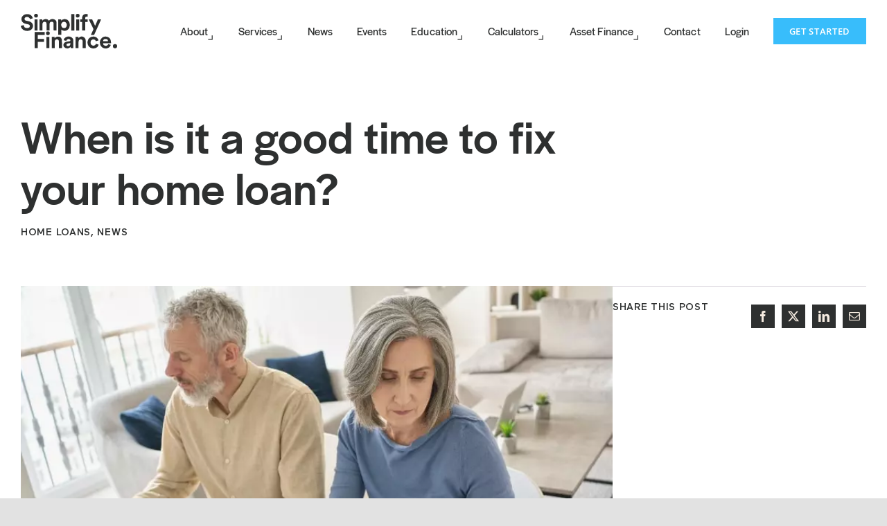

--- FILE ---
content_type: text/html; charset=UTF-8
request_url: https://simplifyfinance.com.au/when-is-a-good-time-to-fix-home-loan/
body_size: 34814
content:
<!DOCTYPE html>
<html class="avada-html-layout-wide avada-html-header-position-top" lang="en-US" prefix="og: http://ogp.me/ns# fb: http://ogp.me/ns/fb#">
<head>
	<meta http-equiv="X-UA-Compatible" content="IE=edge" />
	<meta http-equiv="Content-Type" content="text/html; charset=utf-8"/>
<script type="text/javascript">
/* <![CDATA[ */
var gform;gform||(document.addEventListener("gform_main_scripts_loaded",function(){gform.scriptsLoaded=!0}),document.addEventListener("gform/theme/scripts_loaded",function(){gform.themeScriptsLoaded=!0}),window.addEventListener("DOMContentLoaded",function(){gform.domLoaded=!0}),gform={domLoaded:!1,scriptsLoaded:!1,themeScriptsLoaded:!1,isFormEditor:()=>"function"==typeof InitializeEditor,callIfLoaded:function(o){return!(!gform.domLoaded||!gform.scriptsLoaded||!gform.themeScriptsLoaded&&!gform.isFormEditor()||(gform.isFormEditor()&&console.warn("The use of gform.initializeOnLoaded() is deprecated in the form editor context and will be removed in Gravity Forms 3.1."),o(),0))},initializeOnLoaded:function(o){gform.callIfLoaded(o)||(document.addEventListener("gform_main_scripts_loaded",()=>{gform.scriptsLoaded=!0,gform.callIfLoaded(o)}),document.addEventListener("gform/theme/scripts_loaded",()=>{gform.themeScriptsLoaded=!0,gform.callIfLoaded(o)}),window.addEventListener("DOMContentLoaded",()=>{gform.domLoaded=!0,gform.callIfLoaded(o)}))},hooks:{action:{},filter:{}},addAction:function(o,r,e,t){gform.addHook("action",o,r,e,t)},addFilter:function(o,r,e,t){gform.addHook("filter",o,r,e,t)},doAction:function(o){gform.doHook("action",o,arguments)},applyFilters:function(o){return gform.doHook("filter",o,arguments)},removeAction:function(o,r){gform.removeHook("action",o,r)},removeFilter:function(o,r,e){gform.removeHook("filter",o,r,e)},addHook:function(o,r,e,t,n){null==gform.hooks[o][r]&&(gform.hooks[o][r]=[]);var d=gform.hooks[o][r];null==n&&(n=r+"_"+d.length),gform.hooks[o][r].push({tag:n,callable:e,priority:t=null==t?10:t})},doHook:function(r,o,e){var t;if(e=Array.prototype.slice.call(e,1),null!=gform.hooks[r][o]&&((o=gform.hooks[r][o]).sort(function(o,r){return o.priority-r.priority}),o.forEach(function(o){"function"!=typeof(t=o.callable)&&(t=window[t]),"action"==r?t.apply(null,e):e[0]=t.apply(null,e)})),"filter"==r)return e[0]},removeHook:function(o,r,t,n){var e;null!=gform.hooks[o][r]&&(e=(e=gform.hooks[o][r]).filter(function(o,r,e){return!!(null!=n&&n!=o.tag||null!=t&&t!=o.priority)}),gform.hooks[o][r]=e)}});
/* ]]> */
</script>

	<meta name="viewport" content="width=device-width, initial-scale=1" />
	<style id="jetpack-boost-critical-css">@media all{.gform_wrapper.gravity-theme .gform_validation_container,body .gform_wrapper.gravity-theme .gform_body .gform_fields .gfield.gform_validation_container,body .gform_wrapper.gravity-theme .gform_fields .gfield.gform_validation_container,body .gform_wrapper.gravity-theme .gform_validation_container{display:none!important;left:-9000px;position:absolute!important}@media only screen and (max-width:641px){.gform_wrapper.gravity-theme input:not([type=radio]):not([type=checkbox]):not([type=image]):not([type=file]){line-height:2;min-height:32px}}.gform_wrapper.gravity-theme .gform_hidden{display:none}.gform_wrapper.gravity-theme .gfield input{max-width:100%}.gform_wrapper.gravity-theme *{box-sizing:border-box}.gform_wrapper.gravity-theme .gform_fields{grid-column-gap:2%;-ms-grid-columns:(1fr 2%)[12];grid-row-gap:16px;display:grid;grid-template-columns:repeat(12,1fr);grid-template-rows:repeat(auto-fill,auto);width:100%}.gform_wrapper.gravity-theme .gfield{grid-column:1/-1;min-width:0}@media (max-width:640px){.gform_wrapper.gravity-theme .gform_fields{grid-column-gap:0}.gform_wrapper.gravity-theme .gfield:not(.gfield--width-full){grid-column:1/-1}}.gform_wrapper.gravity-theme .gfield_label{display:inline-block;font-size:16px;font-weight:700;margin-bottom:8px;padding:0}.gform_wrapper.gravity-theme .gform_footer input{align-self:flex-end}.gform_wrapper.gravity-theme .gfield_description{clear:both;font-family:inherit;font-size:15px;letter-spacing:normal;line-height:inherit;padding-top:13px;width:100%}.gform_wrapper.gravity-theme .gform_footer input{margin-bottom:8px}.gform_wrapper.gravity-theme .gform_footer button+input,.gform_wrapper.gravity-theme .gform_footer input+input{margin-left:8px}.gform_wrapper.gravity-theme input[type=text]{font-size:15px;margin-bottom:0;margin-top:0;padding:8px}.gform_wrapper.gravity-theme .gsection{border-bottom:1px solid #ccc;padding:0 16px 8px 0}}@media all{@charset "UTF-8";ul{box-sizing:border-box}.screen-reader-text{clip:rect(1px,1px,1px,1px);word-wrap:normal!important;border:0;-webkit-clip-path:inset(50%);clip-path:inset(50%);height:1px;margin:-1px;overflow:hidden;padding:0;position:absolute;width:1px}html :where([style*=border-width]){border-style:solid}body{overflow-x:hidden}:root{--color-two:#d3cdd7;--color-three:#2e3030;--color-four:#38bdfb;--color-white:#FFFFFF;--font-maax-regular:"Maax Regular";--font-maax-medium:"Maax Medium"}html{scroll-behavior:smooth}.fusion-main-menu .fusion-caret{margin-left:-1px!important;transform:rotate(-45deg);margin-bottom:-18px!important}.fusion-sharing-box{flex-direction:column;align-items:flex-start!important;border-top:1px solid var(--color-two)!important}.fusion-sharing-box h4{margin-bottom:10px!important}.post__title--bar .fusion-meta-info{border:none!important}.post__title--bar{margin-top:10vh;margin-bottom:60px}.post__title--bar .fusion-meta-info{text-transform:uppercase;letter-spacing:.05em;font-family:var(--font-maax-medium)}.single__post--content h2,.single__post--content h3{margin-top:1em;margin-bottom:.5em}.nav__cta{float:right;margin-right:40px;margin-top:10px;font-family:var(--button_typography-font-family);line-height:16px;font-weight:var(--button_typography-font-weight)}.nav__cta .btn__fancy{font-size:14px;padding:8px 16px}.btn__primary,.cta__menu span.menu-text{border:none!important;color:var(--color-white)!important;text-transform:uppercase!important;letter-spacing:.05em!important;position:relative!important}.btn__fancy{z-index:1}.btn__fancy.btn__primary:before{width:100%;height:100%;top:0;left:0;background:var(--color-four)!important;content:"";position:absolute;z-index:-1}.btn__fancy.btn__primary:after{background:var(--color-three);content:"";position:absolute;z-index:-1}.btn__fancy,.cta__menu span.menu-text{background:0 0!important}.btn__fancy:after,.cta__menu span.menu-text:after{height:0;left:0;bottom:0;width:100%}.cta__menu span.menu-text:before{width:100%;height:100%;top:0;left:0;background:var(--color-four)!important;content:"";position:absolute;z-index:-1}.cta__menu span.menu-text:after{content:"";position:absolute;z-index:-1;background:var(--color-three)}.form__made .gfield{padding:0;text-indent:0;position:relative;margin:0;margin-bottom:10px;font-size:1em;width:100%}.form__made label{color:var(--color-three)}.form__made .gfield_label{font-family:var(--font-maax-regular);font-weight:400!important;color:var(--color-three);position:absolute;top:10px;left:15px;padding:0 5px!important}.gform_wrapper #field_1_5{margin-top:-2px!important}.gform_wrapper{margin-top:0!important}@media screen and (min-width:1025px){.nav__cta{display:none;visibility:hidden;opacity:0}.sticky__box{padding-bottom:60px;max-width:620px}.single__post--content{display:flex;column-gap:60px}.single__post--content .content__left{width:70%}.single__post--content .content__right{width:30%}.fusion-sharing-box{margin-top:0!important}.post__title--bar h1.entry-title{font-size:68px;line-height:1.1em;max-width:calc(70% - 60px)}}@media screen and (max-width:1024px){.fusion-main-menu{display:none!important}.fusion-mobile-menu-icons{opacity:0;visibility:hidden}.post__title--bar{margin-bottom:15px}.fusion-sticky-logo{content:url(https://simplifyfindev.wpengine.com/wp-content/uploads/2021/07/simplify-finance-logo-mob.svg)!important}}@media screen and (min-width:641px) and (max-width:1024px){.post__title--bar h1.entry-title{font-size:48px;line-height:1.1em}}@media screen and (max-width:640px){.post__title--bar h1.entry-title{font-size:28px;line-height:1.2em}}[class*=" awb-icon-"]{font-family:awb-icons!important;speak:never;font-style:normal;font-weight:400;font-variant:normal;text-transform:none;line-height:1;-webkit-font-smoothing:antialiased;-moz-osx-font-smoothing:grayscale}.awb-icon-facebook:before{content:""}.awb-icon-twitter:before{content:""}.awb-icon-linkedin:before{content:""}.awb-icon-mail:before{content:""}.awb-icon-bars:before{content:""}*{box-sizing:border-box}input[type=search],input[type=submit],input[type=text]{-webkit-appearance:none;-webkit-border-radius:0}html{overflow-x:hidden;overflow-y:scroll}body{margin:0;color:#747474;min-width:320px;-webkit-text-size-adjust:100%;font:13px/20px PTSansRegular,Arial,Helvetica,sans-serif}#wrapper{overflow:visible}img{border-style:none;vertical-align:top;max-width:100%;height:auto}a{text-decoration:none}input{font-family:var(--body_typography-font-family,inherit);vertical-align:middle;color:#000}form{margin:0;padding:0;border-style:none}#main{padding:55px 10px 45px;clear:both}#main .post h2{color:#333;padding-bottom:0}h2{color:#333;margin:0 0 20px}h1.entry-title{margin-top:0;margin-bottom:28px}#content{width:71.1702128%;float:left;min-height:1px}.post{margin-bottom:65px}.single-post .post{margin-bottom:0}.s{float:none}input[type=text]{border:1px solid #d2d2d2;font-size:13px;color:#747474;padding:8px 15px;width:100%;box-sizing:border-box}.post-content p{margin:0 0 20px}.layout-wide-mode #wrapper{width:100%;max-width:none}#sliders-container{position:relative}.searchform .fusion-search-form-content{display:flex;align-items:center;overflow:hidden;width:100%}.searchform .fusion-search-form-content .fusion-search-field{flex-grow:1}.searchform .fusion-search-form-content .fusion-search-field input{background-color:#fff;border:1px solid #d2d2d2;color:#747474;font-size:13px;padding:8px 15px;height:33px;width:100%;box-sizing:border-box;margin:0;outline:0}.searchform .fusion-search-form-content .fusion-search-button input[type=submit]{background:#000;border:none;border-radius:0;color:#fff;font-size:1em;height:33px;line-height:33px;margin:0;padding:0;width:33px;text-indent:0;font-family:awb-icons;font-weight:400;text-shadow:none;-webkit-font-smoothing:antialiased}.fusion-search-form-clean .searchform:not(.fusion-search-form-classic) .fusion-search-form-content{position:relative}.fusion-search-form-clean .searchform:not(.fusion-search-form-classic) .fusion-search-button{position:absolute}.fusion-search-form-clean .searchform:not(.fusion-search-form-classic) .fusion-search-button input[type=submit]{background-color:transparent;color:#aaa9a9}.fusion-main-menu-search-overlay .fusion-main-menu>.fusion-menu{display:flex;flex-wrap:wrap}.fusion-main-menu-search-overlay .fusion-main-menu>.fusion-overlay-search{display:flex;visibility:hidden;align-items:center;opacity:0;position:absolute;top:50%;left:50%;transform:translate(-50%,-150%);width:100%}.fusion-main-menu-search-overlay .fusion-main-menu>.fusion-overlay-search .fusion-search-form{flex-grow:2}.fusion-main-menu-search-overlay .fusion-main-menu>.fusion-overlay-search .fusion-close-search{overflow:hidden;position:relative;display:inline-block}.fusion-main-menu-search-overlay .fusion-main-menu>.fusion-overlay-search .fusion-close-search:after,.fusion-main-menu-search-overlay .fusion-main-menu>.fusion-overlay-search .fusion-close-search:before{content:"";position:absolute;top:50%;left:0;height:2px;width:100%;margin-top:-1px}.fusion-main-menu-search-overlay .fusion-main-menu>.fusion-overlay-search .fusion-close-search:before{transform:rotate(45deg)}.fusion-main-menu-search-overlay .fusion-main-menu>.fusion-overlay-search .fusion-close-search:after{transform:rotate(-45deg)}.fusion-overlay-search{position:absolute;opacity:0}.flexslider .slides{margin:0;padding:0;list-style:none;z-index:1000}.flexslider{margin:0;padding:0}.flexslider .slides{overflow:hidden}.flexslider .slides li{display:none;-webkit-backface-visibility:hidden}.flexslider .slides img{width:100%;max-width:100%;display:block}.flexslider .slides:after{content:".";display:block;clear:both;visibility:hidden;line-height:0;height:0}.flexslider .slides{z-index:2}.flexslider{margin:0 0 60px;background-color:transparent;position:relative}.fusion-row{margin:0 auto}.fusion-row:after,.fusion-row:before{content:" ";display:table}.fusion-row:after{clear:both}iframe{border:none}.screen-reader-text{border:0;clip:rect(1px,1px,1px,1px);-webkit-clip-path:inset(50%);clip-path:inset(50%);height:1px;margin:-1px;overflow:hidden;padding:0;position:absolute!important;width:1px;word-wrap:normal!important}.fusion-inline-sep{padding:0 5px}.fusion-inline-sep:last-child{display:none}.post-content p{margin-top:0;margin-bottom:20px}.rich-snippet-hidden{display:none}.fusion-disable-outline input{outline:0}.fusion-flexslider.fusion-post-slideshow{overflow:visible}.fusion-meta-info{clear:both;overflow:hidden;margin-top:20px;padding:5px 0;border-top:1px solid #e7e6e6;border-bottom:1px solid #e7e6e6}.fusion-post-title-meta-wrap{margin-bottom:28px}.fusion-post-title-meta-wrap .entry-title{margin-bottom:10px}.fusion-post-title-meta-wrap .fusion-meta-info{margin-top:0}.single-post .fusion-post-slideshow{margin-bottom:30px}html:not(.avada-html-layout-boxed):not(.avada-html-layout-framed),html:not(.avada-html-layout-boxed):not(.avada-html-layout-framed) body{background-color:var(--bg_color);background-blend-mode:var(--bg-color-overlay)}body{background-image:var(--bg_image);background-repeat:var(--bg_repeat)}#main,.layout-wide-mode #main,.layout-wide-mode #wrapper,body,html{background-color:var(--content_bg_color)}#main{background-image:var(--content_bg_image);background-repeat:var(--content_bg_repeat)}.fusion-meta-info{font-size:var(--meta_font_size)}.fusion-header-wrapper{position:relative;z-index:10011}.fusion-header-sticky-height{display:none}.fusion-header{padding-left:30px;padding-right:30px;-webkit-backface-visibility:hidden;backface-visibility:hidden}.fusion-mobile-logo{display:none}.fusion-logo{display:block;float:left;max-width:100%}.fusion-logo:after,.fusion-logo:before{content:" ";display:table}.fusion-logo:after{clear:both}.fusion-logo a{display:block;max-width:100%}.fusion-logo img{width:auto}.fusion-sub-menu-slide .fusion-main-menu>ul>li>.sub-menu{margin-top:20px}.fusion-main-menu{float:right;position:relative;z-index:200;overflow:hidden}.fusion-main-menu>ul>li{padding-right:45px}.fusion-main-menu>ul>li:last-child{padding-right:0}.fusion-main-menu>ul>li>a{display:flex;align-items:center;line-height:1;-webkit-font-smoothing:subpixel-antialiased}.fusion-main-menu>ul>.fusion-menu-item-button>a{border-color:transparent}.fusion-main-menu ul{list-style:none;margin:0;padding:0}.fusion-main-menu ul a{display:block;box-sizing:content-box}.fusion-main-menu li{float:left;margin:0;padding:0;position:relative}.fusion-main-menu .fusion-dropdown-menu{overflow:hidden}.fusion-main-menu .sub-menu{position:absolute;left:0;visibility:hidden;opacity:0;z-index:1}.fusion-main-menu .sub-menu li{float:none;margin:0;padding:0}.fusion-main-menu .sub-menu a{border:0;padding:7px 20px;line-height:19px;text-indent:0;height:auto}.fusion-caret{margin-left:9px}.fusion-caret .fusion-dropdown-indicator{vertical-align:middle}.fusion-caret .fusion-dropdown-indicator:before{content:"";font-family:awb-icons;font-style:normal}.fusion-sticky-menu-1 .fusion-sticky-menu{display:none}.fusion-sticky-logo-1.fusion-header-v1 .fusion-sticky-logo{display:none}.fusion-mobile-nav-holder{display:none;clear:both;color:#333}.fusion-mobile-menu-design-modern .fusion-header>.fusion-row{position:relative}.fusion-mobile-menu-icons{display:none;position:relative;top:0;right:0;vertical-align:middle;text-align:right}.fusion-mobile-menu-icons a{float:right;font-size:21px;margin-left:20px}body:not(.fusion-header-layout-v6) .fusion-header{-webkit-transform:translate3d(0,0,0);-moz-transform:none}body:not(.fusion-header-layout-v6).fusion-top-header .fusion-main-menu>ul>li:not(.fusion-menu-item-button)>a.fusion-bottombar-highlight:not(.fusion-main-menu-icon){position:relative}body:not(.fusion-header-layout-v6).fusion-top-header .fusion-main-menu>ul>li:not(.fusion-menu-item-button)>a.fusion-bottombar-highlight:not(.fusion-main-menu-icon):after{content:" ";position:absolute;top:calc(50% + 1.15em);left:0;width:100%;border-top-style:solid;transform:scaleX(0)}.fusion-top-header.menu-text-align-center .fusion-main-menu>ul>li>a{justify-content:center}.fusion-header-wrapper .fusion-row{padding-left:var(--header_padding-left);padding-right:var(--header_padding-right)}.fusion-header .fusion-row{padding-top:var(--header_padding-top);padding-bottom:var(--header_padding-bottom)}.fusion-top-header .fusion-header{background-color:var(--header_bg_color)}.fusion-header-wrapper .fusion-row{max-width:var(--site_width)}html:not(.avada-has-site-width-percent) #main{padding-left:30px;padding-right:30px}.fusion-header .fusion-logo{margin:var(--logo_margin-top) var(--logo_margin-right) var(--logo_margin-bottom) var(--logo_margin-left)}.fusion-main-menu>ul>li{padding-right:var(--nav_padding)}.fusion-main-menu>ul>li>a{border-color:transparent}.fusion-main-menu .sub-menu{font-family:var(--body_typography-font-family);font-weight:var(--body_typography-font-weight);width:var(--dropdown_menu_width);background-color:var(--menu_sub_bg_color)}.fusion-main-menu .sub-menu li a{font-family:var(--body_typography-font-family);font-weight:var(--body_typography-font-weight);padding-top:var(--mainmenu_dropdown_vertical_padding);padding-bottom:var(--mainmenu_dropdown_vertical_padding);color:var(--menu_sub_color);font-size:var(--nav_dropdown_font_size)}.fusion-main-menu .fusion-dropdown-menu .sub-menu li a{font-family:var(--body_typography-font-family);font-weight:var(--body_typography-font-weight);padding-top:var(--mainmenu_dropdown_vertical_padding);padding-bottom:var(--mainmenu_dropdown_vertical_padding);border-bottom-color:var(--menu_sub_sep_color);color:var(--menu_sub_color);font-size:var(--nav_dropdown_font_size)}body:not(.fusion-header-layout-v6) .fusion-main-menu>ul>li>a{height:var(--nav_height)}.avada-menu-highlight-style-bottombar .fusion-main-menu .sub-menu{border-top:var(--dropdown_menu_top_border_size) solid var(--menu_hover_first_color)}.avada-has-megamenu-shadow .fusion-main-menu .sub-menu{box-shadow:1px 1px 30px rgba(0,0,0,.06)}.avada-has-mainmenu-dropdown-divider .fusion-main-menu .fusion-dropdown-menu .sub-menu li a{border-bottom-width:1px;border-bottom-style:solid}.fusion-main-menu>ul>li>a{font-family:var(--nav_typography-font-family);font-weight:var(--nav_typography-font-weight);font-size:var(--nav_typography-font-size);letter-spacing:var(--nav_typography-letter-spacing);font-style:var(--nav_typography-font-style,normal)}.fusion-main-menu>ul>li>a{color:var(--nav_typography-color)}.fusion-mobile-menu-icons{margin-top:var(--mobile_menu_icons_top_margin)}.fusion-mobile-menu-icons a{color:var(--mobile_menu_toggle_color)}.fusion-mobile-menu-icons a:after,.fusion-mobile-menu-icons a:before{color:var(--mobile_menu_toggle_color)}.avada-menu-highlight-style-bottombar.fusion-top-header:not(.fusion-header-layout-v6) .fusion-main-menu>ul>li>.fusion-bottombar-highlight:after{border-top:var(--nav_highlight_border) solid var(--menu_hover_first_color)}.searchform .fusion-search-form-content .fusion-search-button input[type=submit],.searchform .fusion-search-form-content .fusion-search-field input,input.s,input[type=text]{height:var(--form_input_height);padding-top:0;padding-bottom:0}.searchform .fusion-search-form-content .fusion-search-button input[type=submit]{width:var(--form_input_height)}.searchform .fusion-search-form-content .fusion-search-button input[type=submit]{line-height:var(--form_input_height)}input.s,input[type=text]{background-color:var(--form_bg_color);font-size:var(--form_text_size);color:var(--form_text_color)}.searchform .fusion-search-form-content .fusion-search-field input{background-color:var(--form_bg_color);font-size:var(--form_text_size)}.fusion-search-form-clean .searchform:not(.fusion-search-form-classic) .fusion-search-form-content .fusion-search-button input[type=submit]{font-size:var(--form_text_size);color:var(--form_text_color)}.searchform .fusion-search-form-content .fusion-search-field input{color:var(--form_text_color)}.searchform .s::-moz-placeholder,input::-moz-placeholder{color:var(--form_text_color)}.searchform .s::-webkit-input-placeholder,input::-webkit-input-placeholder{color:var(--form_text_color)}.searchform .fusion-search-form-content .fusion-search-field input,input.s,input[type=text]{border-width:var(--form_border_width-top) var(--form_border_width-right) var(--form_border_width-bottom) var(--form_border_width-left);border-color:var(--form_border_color);border-radius:var(--form_border_radius)}#boxed-wrapper{overflow:hidden}#main .fusion-row{max-width:var(--site_width)}html:not(.avada-has-site-width-percent) #main{padding-left:30px;padding-right:30px}#main{padding-left:30px;padding-right:30px;padding-top:var(--main_padding-top);padding-bottom:var(--main_padding-bottom)}.fusion-bottom-frame,.fusion-boxed-shadow,.fusion-sides-frame,.fusion-top-frame{display:none}.layout-wide-mode #wrapper{width:100%;max-width:none}.fusion-main-menu-search-overlay .fusion-overlay-search .fusion-search-spacer{width:calc((var(--form_input_height))*.4)}.fusion-main-menu-search-overlay .fusion-overlay-search .fusion-close-search{width:var(--form_text_size);height:var(--form_text_size)}.fusion-main-menu-search-overlay .fusion-overlay-search .fusion-close-search:after,.fusion-main-menu-search-overlay .fusion-overlay-search .fusion-close-search:before{background-color:var(--nav_typography-color)}.fusion-social-networks.boxed-icons .fusion-social-network-icon:not(.custom){background-color:var(--footer_social_links_box_color);border-color:var(--footer_social_links_box_color)}.fusion-single-sharing-box{background-color:var(--social_bg_color);padding:var(--social_bg_color-0-transparent,20px)}.fusion-main-menu .sub-menu,.fusion-main-menu .sub-menu li a,.gform_wrapper .gfield_description,.gform_wrapper label,body{font-family:var(--body_typography-font-family);font-weight:var(--body_typography-font-weight);letter-spacing:var(--body_typography-letter-spacing);font-style:var(--body_typography-font-style,normal)}.gform_wrapper .gfield_description,.gform_wrapper label,body{font-size:var(--body_typography-font-size)}.fusion-main-menu .sub-menu,.fusion-main-menu .sub-menu li a,body{line-height:var(--body_typography-line-height)}.post .post-content,body{color:var(--body_typography-color)}body a,body a:after,body a:before{color:var(--link_color)}h1{margin-top:var(--h1_typography-margin-top);margin-bottom:var(--h1_typography-margin-bottom)}#main .post h2,#main h2,.post-content h2{font-family:var(--h2_typography-font-family);font-weight:var(--h2_typography-font-weight);line-height:var(--h2_typography-line-height);letter-spacing:var(--h2_typography-letter-spacing);font-style:var(--h2_typography-font-style,normal)}#main .post h2,#wrapper #main .post h2,#wrapper .post-content h2{font-size:var(--h2_typography-font-size)}#main .post h2,.post-content h2{color:var(--h2_typography-color)}h2{margin-top:var(--h2_typography-margin-top);margin-bottom:var(--h2_typography-margin-bottom)}.post-content h3{font-family:var(--h3_typography-font-family);font-weight:var(--h3_typography-font-weight);line-height:var(--h3_typography-line-height);letter-spacing:var(--h3_typography-letter-spacing);font-style:var(--h3_typography-font-style,normal)}.post-content h3{font-size:var(--h3_typography-font-size)}.post-content h3{color:var(--h3_typography-color)}h3{margin-top:var(--h3_typography-margin-top);margin-bottom:var(--h3_typography-margin-bottom)}.fusion-theme-sharing-box h4{font-family:var(--h4_typography-font-family);font-weight:var(--h4_typography-font-weight);line-height:var(--h4_typography-line-height);letter-spacing:var(--h4_typography-letter-spacing);font-style:var(--h4_typography-font-style,normal)}.fusion-sharing-box h4,.fusion-theme-sharing-box h4{font-size:var(--h4_typography-font-size)}.fusion-theme-sharing-box h4{color:var(--h4_typography-color)}h4{margin-top:var(--h4_typography-margin-top);margin-bottom:var(--h4_typography-margin-bottom)}.fusion-search-form-clean .searchform:not(.fusion-search-form-classic) .fusion-search-form-content .fusion-search-field input{padding-left:var(--form_input_height)}.fusion-menu-item-button .menu-text{border-color:var(--button_border_color)}.gform_wrapper{margin-bottom:50px}.gform_wrapper .gfield input:not([type=radio]):not([type=checkbox]):not([type=submit]):not([type=button]):not([type=image]):not([type=file]){border:var(--form_border_width,1px) solid var(--form_border_color,#d2d2d2);font-size:var(--form_text_size,13px);color:var(--form_text_color,#747474);padding:8px 15px}.gform_wrapper .top_label .gfield_label{margin-bottom:0!important}.gform_wrapper label{font-weight:400}.gform_wrapper .gfield input:not([type=radio]):not([type=checkbox]):not([type=submit]):not([type=button]):not([type=image]):not([type=file]){height:var(--form_input_height);background-color:var(--form_bg_color);font-size:var(--form_text_size);color:var(--form_text_color);border-width:var(--form_border_width-top) var(--form_border_width-right) var(--form_border_width-bottom) var(--form_border_width-left);border-color:var(--form_border_color);border-radius:var(--form_border_radius);padding-top:0;padding-bottom:0}.fusion-theme-sharing-box{justify-content:space-between;margin-top:60px}.avada-social-full-transparent .fusion-theme-sharing-box{padding-left:0;padding-right:0}.fusion-theme-sharing-box h4{margin:0;color:var(--sharing_box_tagline_text_color,var(--h4_typography-color))}.fusion-theme-sharing-box .fusion-social-networks-wrapper{display:flex;flex-wrap:wrap;justify-content:flex-end}.fusion-theme-sharing-box .fusion-social-networks.boxed-icons .fusion-social-network-icon:not(.custom){border-radius:var(--sharing_social_links_boxed_radius)}.gform_wrapper .gsection{border-bottom:1px dotted var(--sep_color)}:root{--site_width:1364px;--main_padding-top:0px;--main_padding-bottom:0px;--header_padding-top:0px;--header_padding-bottom:0px;--header_padding-left:0px;--header_padding-right:0px;--nav_highlight_border:0px;--nav_padding:35px;--dropdown_menu_top_border_size:2px;--dropdown_menu_width:220px;--mainmenu_dropdown_vertical_padding:8px;--menu_sub_bg_color:#ffffff;--menu_sub_sep_color:#d3cdd7;--nav_typography-font-family:"Halyard Display Regular";--nav_typography-font-weight:400;--nav_typography-font-size:16px;--nav_typography-font-style: ;--nav_typography-letter-spacing:0.05px;--nav_typography-color:#2e3030;--menu_hover_first_color:#38bdfb;--menu_sub_color:#2e3030;--nav_dropdown_font_size:16px;--mobile_menu_icons_top_margin:2px;--mobile_header_bg_color:#ffffff;--mobile_menu_toggle_color:#f5ebe0;--bg_image:none;--bg_repeat:no-repeat;--bg_color:#e2e2e2;--bg-color-overlay:normal;--content_bg_color:#ffffff;--content_bg_image:none;--content_bg_repeat:no-repeat;--body_typography-font-family:"Maax Regular";--body_typography-font-size:16px;--body_typography-font-weight:400;--body_typography-font-style: ;--body_typography-line-height:1.65;--body_typography-letter-spacing:0px;--body_typography-color:#2e3030;--link_color:#2e3030;--h1_typography-margin-top:0.67em;--h1_typography-margin-bottom:0.67em;--h2_typography-font-family:"Halyard Display Medium";--h2_typography-font-weight:400;--h2_typography-line-height:1.1;--h2_typography-letter-spacing:0px;--h2_typography-font-style: ;--h2_typography-font-size:40px;--h2_typography-color:#2e3030;--h2_typography-margin-top:0em;--h2_typography-margin-bottom:1.1em;--h3_typography-font-family:"Halyard Display Medium";--h3_typography-font-weight:400;--h3_typography-line-height:1.3;--h3_typography-letter-spacing:0px;--h3_typography-font-style: ;--h3_typography-font-size:28px;--h3_typography-color:#2e3030;--h3_typography-margin-top:1em;--h3_typography-margin-bottom:1em;--h4_typography-font-family:"Maax Medium";--h4_typography-font-weight:400;--h4_typography-line-height:1.36;--h4_typography-letter-spacing:0.05em;--h4_typography-font-style: ;--h4_typography-font-size:14px;--h4_typography-color:#38bdfb;--h4_typography-margin-top:1.33em;--h4_typography-margin-bottom:1.33em;--meta_font_size:14px;--social_bg_color:rgba(249,249,251,0);--social_bg_color-0-transparent:0px;--sharing_social_links_boxed_padding:8px;--form_input_height:46px;--form_text_size:16px;--form_bg_color:rgba(255,255,255,0);--form_text_color:#2e3030;--form_border_width-top:1px;--form_border_width-bottom:1px;--form_border_width-left:1px;--form_border_width-right:1px;--form_border_color:#606063;--form_border_radius:0px;--button_typography-font-family:Open Sans;--button_typography-font-weight:600;--button_typography-letter-spacing:0px;--button_typography-font-style: ;--button_text_transform:none;--button_gradient_top_color:#38bdfb;--button_accent_color:#ffffff;--button_border_width:0px;--button_border_radius:0px;--button_border_color:#ffffff;--sep_color:#d3cdd7}.fusion-header{--header_bg_color:#ffffff}.fusion-main-menu{--nav_height:90px;--mobile_nav_padding:25px}.fusion-logo{--logo_margin-top:20px;--logo_margin-bottom:20px;--logo_margin-left:0px;--logo_margin-right:0px}.fusion-social-network-icon{--footer_social_links_box_color:#222222;--sharing_social_links_boxed_radius:0px}.fusion-theme-sharing-box{--sharing_box_tagline_text_color:#2e3030}.fusion-sharing-box{--sharing_social_links_font_size:16px}@media only screen and (max-width:1024px){.fusion-mobile-logo-1 .fusion-standard-logo{display:none}.fusion-mobile-logo{display:inline-block}}@font-face{font-family:awb-icons;font-weight:400;font-style:normal;font-display:swap}.fusion-flexslider.fusion-post-slideshow{overflow:visible}.fusion-meta-info{clear:both;overflow:hidden;margin-top:20px;padding:5px 0;border-top:1px solid #e7e6e6;border-bottom:1px solid #e7e6e6}.single-post .fusion-post-slideshow{margin-bottom:30px}.fusion-button{display:inline-block;position:relative;zoom:1;border:1px solid transparent;text-align:center;text-transform:uppercase;text-decoration:none;font-weight:700;box-sizing:border-box}.fusion-button:after,.fusion-button:before{content:" ";display:table}.fusion-button:after{clear:both}.fusion-disable-outline .fusion-button{outline:0}.button-medium{padding:11px 23px;line-height:16px;font-size:13px}.button-default{background:var(--button_gradient_top_color);color:var(--button_accent_color);border-color:var(--button_border_color)}.button-default,.fusion-button{font-family:var(--button_typography-font-family);font-weight:var(--button_typography-font-weight);font-style:var(--button_typography-font-style,normal);letter-spacing:var(--button_typography-letter-spacing);border-width:var(--button_border_width);border-style:solid;border-radius:var(--button_border_radius);text-transform:var(--button_text_transform)}.fusion-sharing-box{display:flex;min-height:70px;width:100%;background-color:var(--social_bg_color,#f6f6f6);box-sizing:border-box;padding-left:var(--social_bg_color-0-transparent,20px);padding-right:var(--social_bg_color-0-transparent,20px);padding-top:var(--h4_typography-margin-top,0);padding-bottom:var(--h4_typography-margin-bottom,0);align-items:center;border-style:solid;border-width:0}.avada-social-full-transparent .fusion-sharing-box{padding-left:0;padding-right:0}.fusion-sharing-box h4{margin-left:0;margin-top:0}.fusion-sharing-box .fusion-social-networks{text-align:right}.fusion-sharing-box .fusion-social-networks .fusion-social-network-icon{margin:5px 10px;text-decoration:none}.fusion-sharing-box .fusion-social-networks.boxed-icons .fusion-social-network-icon{margin:5px;padding:var(--sharing_social_links_boxed_padding)}.fusion-sharing-box .fusion-social-networks a{font-size:var(--sharing_social_links_font_size)}.fusion-sharing-box a{box-shadow:none!important}.fusion-social-networks{overflow:hidden}.fusion-social-networks .fusion-social-networks-wrapper{margin:0-10px}.fusion-social-networks .fusion-social-network-icon{display:inline-block;margin:0 10px 10px;font-size:16px;color:#46494a;text-decoration:none;box-shadow:none!important;line-height:1}.fusion-social-networks .fusion-social-network-icon:before{color:inherit}.fusion-social-networks.boxed-icons a{text-align:center;box-sizing:border-box;box-shadow:none!important}.fusion-social-networks.boxed-icons .fusion-social-networks-wrapper{margin:0-5px}.fusion-social-networks.boxed-icons .fusion-social-network-icon{margin:0 5px 10px;padding:8px;background-color:#46494a;border-radius:3px;background-clip:inherit;border:1px solid #46494a;color:#fff;text-decoration:none}.clearfix{clear:both}.clearfix,.fusion-clearfix{zoom:1;clear:both}.clearfix:after,.clearfix:before,.fusion-clearfix:after,.fusion-clearfix:before{content:" ";display:table}.clearfix:after,.fusion-clearfix:after{clear:both}.fusion-builder-row{width:100%;margin:0 auto}.fusion-builder-row:after{clear:both;content:" ";display:table}.fusion-fullwidth{position:relative}.fusion-fullwidth .fusion-row{position:relative;z-index:10}.fusion-flexslider{position:relative;margin-bottom:0;padding:0;background-color:transparent;overflow:hidden}.fusion-flexslider .slides{z-index:100;margin:0;padding:0;list-style:none}.fusion-flexslider .slides{overflow:hidden;float:left}.fusion-flexslider .slides li{display:none;margin:0}.fusion-flexslider .slides img{display:block;width:100%;box-shadow:none;border-radius:0}.fusion-flexslider.fusion-flexslider-loading .slides>li:first-child{display:block;opacity:1!important}.fusion-flexslider.fusion-post-slideshow .slides{float:none}.flexslider .slides{margin:0;padding:0;list-style:none;z-index:2}.flexslider{padding:0;background-color:transparent;position:relative}.flexslider .slides{overflow:hidden}.flexslider .slides li{display:none;-webkit-backface-visibility:hidden;margin:0}.flexslider .slides img{width:100%;max-width:100%;display:block}.flexslider .slides:after{content:".";display:block;clear:both;visibility:hidden;line-height:0;height:0}#wrapper #main .fullwidth-box .fusion-row{padding-left:0;padding-right:0}.post-content:not(.fusion-post-content),body:not(.side-header) #wrapper{position:relative}.fusion-flex-container{display:flex;justify-content:center}.fusion-flex-container .fusion-row{display:flex;flex-wrap:wrap;flex:1;width:100%}.fusion-flex-container .fusion-row:after,.fusion-flex-container .fusion-row:before{content:none}.fusion-flex-container .fusion-row .fusion-flex-column{display:flex}.fusion-flex-container .fusion-row .fusion-flex-column .fusion-column-wrapper,.fusion-flex-container .fusion-row .fusion-flex-column.fusion_builder_column_1_1{width:100%}.fusion-flex-container .fusion-row .fusion-flex-column .fusion-column-wrapper:not(.fusion-flex-column-wrapper-legacy){display:flex}.fusion-flex-container .fusion-row .fusion-flex-column .fusion-column-wrapper:not(.fusion-flex-column-wrapper-legacy).fusion-content-layout-column{flex-direction:column}.fusion-flex-container .fusion-flex-align-items-flex-start{align-items:flex-start}.fusion-flex-container .fusion-flex-justify-content-flex-start{justify-content:flex-start}.fusion-layout-column{position:relative;float:left;margin-bottom:20px}.fusion-layout-column .fusion-column-wrapper{min-height:1px}@media only screen and (max-width:1024px){@media only screen and (-webkit-min-device-pixel-ratio:1.5),only screen and (min-resolution:144dpi),only screen and (min-resolution:1.5dppx){.fusion-mobile-logo{display:inline-block}}.fusion-body .fusion-header-wrapper .fusion-header{background-color:var(--mobile_header_bg_color)}}@media only screen and (max-width:1024px){.fusion-mobile-menu-design-modern.fusion-header-v1 .fusion-header{padding-top:20px;padding-bottom:20px}.fusion-mobile-menu-design-modern.fusion-header-v1 .fusion-header .fusion-row{width:100%}.fusion-mobile-menu-design-modern.fusion-header-v1 .fusion-logo{margin:0!important}.fusion-mobile-menu-design-modern.fusion-header-v1 .fusion-mobile-nav-holder{padding-top:20px;margin-left:-30px;margin-right:-30px;margin-bottom:calc(-20px - var(--header_padding-bottom))}.fusion-mobile-menu-design-modern.fusion-header-v1 .fusion-mobile-sticky-nav-holder{display:none}.fusion-mobile-menu-design-modern.fusion-header-v1 .fusion-mobile-menu-icons{display:block}.fusion-header .fusion-row{padding-left:0;padding-right:0}.fusion-header-wrapper .fusion-row{padding-left:0;padding-right:0;max-width:100%}.fusion-mobile-menu-design-modern.fusion-header-v1 .fusion-main-menu{display:none}.fusion-mobile-menu-design-modern.fusion-header-v1 .fusion-mobile-sticky-nav-holder{display:none}}@media only screen and (min-device-width:768px) and (max-device-width:1024px) and (orientation:portrait){#wrapper{width:auto!important}.fullwidth-box{background-attachment:scroll!important}.gform_wrapper .gfield input[type=text]{float:none!important;width:100%!important;box-sizing:border-box}#main,.fullwidth-box,body{background-attachment:scroll!important}}@media only screen and (min-device-width:768px) and (max-device-width:1024px) and (orientation:portrait){.fusion-header .fusion-row{padding-left:0!important;padding-right:0!important}.avada-responsive:not(.rtl):not(.avada-menu-highlight-style-background) .fusion-header-v1 .fusion-main-menu>ul>li{padding-right:var(--mobile_nav_padding)}}@media only screen and (min-device-width:768px) and (max-device-width:1024px) and (orientation:landscape){.fullwidth-box{background-attachment:scroll!important}#main,.fullwidth-box,body{background-attachment:scroll!important}}@media only screen and (min-device-width:768px) and (max-device-width:1024px) and (orientation:landscape){.avada-responsive:not(.rtl) .fusion-header-v1 .fusion-main-menu>ul>li{padding-right:var(--mobile_nav_padding)}}@media only screen and (max-width:1024px){.fusion-layout-column{margin-left:0!important;margin-right:0!important}#wrapper{width:auto!important}.fusion-social-networks:after{content:"";display:block;clear:both}.fullwidth-box{background-attachment:scroll!important}}@media only screen and (max-width:1024px){#content{width:100%!important;margin-left:0!important}#main>.fusion-row{display:flex;flex-wrap:wrap}}@media only screen and (max-width:640px){#main,body{background-attachment:scroll!important}#content{width:100%!important;margin-left:0!important}}@media only screen and (max-device-width:640px){#wrapper{width:auto!important;overflow-x:hidden!important}.fullwidth-box{background-attachment:scroll!important}#content{width:100%!important;float:none!important;margin-left:0!important;margin-bottom:50px}}@media only screen and (max-device-width:640px){body.fusion-body .gform_wrapper .ginput_container:not(.gfield_signature_container){width:100%!important}}@media only screen and (max-width:1024px){.fusion-theme-sharing-box{flex-direction:column;align-items:center}.fusion-theme-sharing-box h4{margin-bottom:.5em;text-align:center}.fusion-theme-sharing-box .fusion-social-networks .fusion-social-networks-wrapper{justify-content:center}}.fusion-builder-row.fusion-row{max-width:var(--site_width)}.screen-reader-text{clip:rect(1px,1px,1px,1px);word-wrap:normal!important;border:0;-webkit-clip-path:inset(50%);clip-path:inset(50%);height:1px;margin:-1px;overflow:hidden;padding:0;position:absolute!important;width:1px}}@media all{@charset "UTF-8";ul{box-sizing:border-box}.screen-reader-text{clip:rect(1px,1px,1px,1px);word-wrap:normal!important;border:0;-webkit-clip-path:inset(50%);clip-path:inset(50%);height:1px;margin:-1px;overflow:hidden;padding:0;position:absolute;width:1px}html :where([style*=border-width]){border-style:solid}body{overflow-x:hidden}:root{--color-two:#d3cdd7;--color-three:#2e3030;--color-four:#38bdfb;--color-white:#FFFFFF;--font-maax-regular:"Maax Regular";--font-maax-medium:"Maax Medium"}html{scroll-behavior:smooth}.fusion-main-menu .fusion-caret{margin-left:-1px!important;transform:rotate(-45deg);margin-bottom:-18px!important}.fusion-sharing-box{flex-direction:column;align-items:flex-start!important;border-top:1px solid var(--color-two)!important}.fusion-sharing-box h4{margin-bottom:10px!important}.post__title--bar .fusion-meta-info{border:none!important}.post__title--bar{margin-top:10vh;margin-bottom:60px}.post__title--bar .fusion-meta-info{text-transform:uppercase;letter-spacing:.05em;font-family:var(--font-maax-medium)}.single__post--content h2,.single__post--content h3{margin-top:1em;margin-bottom:.5em}.nav__cta{float:right;margin-right:40px;margin-top:10px;font-family:var(--button_typography-font-family);line-height:16px;font-weight:var(--button_typography-font-weight)}.nav__cta .btn__fancy{font-size:14px;padding:8px 16px}.btn__primary,.cta__menu span.menu-text{border:none!important;color:var(--color-white)!important;text-transform:uppercase!important;letter-spacing:.05em!important;position:relative!important}.btn__fancy{z-index:1}.btn__fancy.btn__primary:before{width:100%;height:100%;top:0;left:0;background:var(--color-four)!important;content:"";position:absolute;z-index:-1}.btn__fancy.btn__primary:after{background:var(--color-three);content:"";position:absolute;z-index:-1}.btn__fancy,.cta__menu span.menu-text{background:0 0!important}.btn__fancy:after,.cta__menu span.menu-text:after{height:0;left:0;bottom:0;width:100%}.cta__menu span.menu-text:before{width:100%;height:100%;top:0;left:0;background:var(--color-four)!important;content:"";position:absolute;z-index:-1}.cta__menu span.menu-text:after{content:"";position:absolute;z-index:-1;background:var(--color-three)}.form__made .gfield{padding:0;text-indent:0;position:relative;margin:0;margin-bottom:10px;font-size:1em;width:100%}.form__made label{color:var(--color-three)}.form__made .gfield_label{font-family:var(--font-maax-regular);font-weight:400!important;color:var(--color-three);position:absolute;top:10px;left:15px;padding:0 5px!important}.gform_wrapper #field_1_5{margin-top:-2px!important}.gform_wrapper{margin-top:0!important}@media screen and (min-width:1025px){.nav__cta{display:none;visibility:hidden;opacity:0}.sticky__box{padding-bottom:60px;max-width:620px}.single__post--content{display:flex;column-gap:60px}.single__post--content .content__left{width:70%}.single__post--content .content__right{width:30%}.fusion-sharing-box{margin-top:0!important}.post__title--bar h1.entry-title{font-size:68px;line-height:1.1em;max-width:calc(70% - 60px)}}@media screen and (max-width:1024px){.fusion-main-menu{display:none!important}.fusion-mobile-menu-icons{opacity:0;visibility:hidden}.post__title--bar{margin-bottom:15px}.fusion-sticky-logo{content:url(https://simplifyfindev.wpengine.com/wp-content/uploads/2021/07/simplify-finance-logo-mob.svg)!important}}@media screen and (min-width:641px) and (max-width:1024px){.post__title--bar h1.entry-title{font-size:48px;line-height:1.1em}}@media screen and (max-width:640px){.post__title--bar h1.entry-title{font-size:28px;line-height:1.2em}}[class*=" awb-icon-"]{font-family:awb-icons!important;speak:never;font-style:normal;font-weight:400;font-variant:normal;text-transform:none;line-height:1;-webkit-font-smoothing:antialiased;-moz-osx-font-smoothing:grayscale}.awb-icon-facebook:before{content:""}.awb-icon-twitter:before{content:""}.awb-icon-linkedin:before{content:""}.awb-icon-mail:before{content:""}.awb-icon-bars:before{content:""}*{box-sizing:border-box}input[type=search],input[type=submit],input[type=text]{-webkit-appearance:none;-webkit-border-radius:0}html{overflow-x:hidden;overflow-y:scroll}body{margin:0;color:#747474;min-width:320px;-webkit-text-size-adjust:100%;font:13px/20px PTSansRegular,Arial,Helvetica,sans-serif}#wrapper{overflow:visible}img{border-style:none;vertical-align:top;max-width:100%;height:auto}a{text-decoration:none}input{font-family:var(--body_typography-font-family,inherit);vertical-align:middle;color:#000}form{margin:0;padding:0;border-style:none}#main{padding:55px 10px 45px;clear:both}#main .post h2{color:#333;padding-bottom:0}h2{color:#333;margin:0 0 20px}h1.entry-title{margin-top:0;margin-bottom:28px}#content{width:71.1702128%;float:left;min-height:1px}.post{margin-bottom:65px}.single-post .post{margin-bottom:0}.s{float:none}input[type=text]{border:1px solid #d2d2d2;font-size:13px;color:#747474;padding:8px 15px;width:100%;box-sizing:border-box}.post-content p{margin:0 0 20px}.layout-wide-mode #wrapper{width:100%;max-width:none}#sliders-container{position:relative}.searchform .fusion-search-form-content{display:flex;align-items:center;overflow:hidden;width:100%}.searchform .fusion-search-form-content .fusion-search-field{flex-grow:1}.searchform .fusion-search-form-content .fusion-search-field input{background-color:#fff;border:1px solid #d2d2d2;color:#747474;font-size:13px;padding:8px 15px;height:33px;width:100%;box-sizing:border-box;margin:0;outline:0}.searchform .fusion-search-form-content .fusion-search-button input[type=submit]{background:#000;border:none;border-radius:0;color:#fff;font-size:1em;height:33px;line-height:33px;margin:0;padding:0;width:33px;text-indent:0;font-family:awb-icons;font-weight:400;text-shadow:none;-webkit-font-smoothing:antialiased}.fusion-search-form-clean .searchform:not(.fusion-search-form-classic) .fusion-search-form-content{position:relative}.fusion-search-form-clean .searchform:not(.fusion-search-form-classic) .fusion-search-button{position:absolute}.fusion-search-form-clean .searchform:not(.fusion-search-form-classic) .fusion-search-button input[type=submit]{background-color:transparent;color:#aaa9a9}.fusion-main-menu-search-overlay .fusion-main-menu>.fusion-menu{display:flex;flex-wrap:wrap}.fusion-main-menu-search-overlay .fusion-main-menu>.fusion-overlay-search{display:flex;visibility:hidden;align-items:center;opacity:0;position:absolute;top:50%;left:50%;transform:translate(-50%,-150%);width:100%}.fusion-main-menu-search-overlay .fusion-main-menu>.fusion-overlay-search .fusion-search-form{flex-grow:2}.fusion-main-menu-search-overlay .fusion-main-menu>.fusion-overlay-search .fusion-close-search{overflow:hidden;position:relative;display:inline-block}.fusion-main-menu-search-overlay .fusion-main-menu>.fusion-overlay-search .fusion-close-search:after,.fusion-main-menu-search-overlay .fusion-main-menu>.fusion-overlay-search .fusion-close-search:before{content:"";position:absolute;top:50%;left:0;height:2px;width:100%;margin-top:-1px}.fusion-main-menu-search-overlay .fusion-main-menu>.fusion-overlay-search .fusion-close-search:before{transform:rotate(45deg)}.fusion-main-menu-search-overlay .fusion-main-menu>.fusion-overlay-search .fusion-close-search:after{transform:rotate(-45deg)}.fusion-overlay-search{position:absolute;opacity:0}.flexslider .slides{margin:0;padding:0;list-style:none;z-index:1000}.flexslider{margin:0;padding:0}.flexslider .slides{overflow:hidden}.flexslider .slides li{display:none;-webkit-backface-visibility:hidden}.flexslider .slides img{width:100%;max-width:100%;display:block}.flexslider .slides:after{content:".";display:block;clear:both;visibility:hidden;line-height:0;height:0}.flexslider .slides{z-index:2}.flexslider{margin:0 0 60px;background-color:transparent;position:relative}.fusion-row{margin:0 auto}.fusion-row:after,.fusion-row:before{content:" ";display:table}.fusion-row:after{clear:both}iframe{border:none}.screen-reader-text{border:0;clip:rect(1px,1px,1px,1px);-webkit-clip-path:inset(50%);clip-path:inset(50%);height:1px;margin:-1px;overflow:hidden;padding:0;position:absolute!important;width:1px;word-wrap:normal!important}.fusion-inline-sep{padding:0 5px}.fusion-inline-sep:last-child{display:none}.post-content p{margin-top:0;margin-bottom:20px}.rich-snippet-hidden{display:none}.fusion-disable-outline input{outline:0}.fusion-flexslider.fusion-post-slideshow{overflow:visible}.fusion-meta-info{clear:both;overflow:hidden;margin-top:20px;padding:5px 0;border-top:1px solid #e7e6e6;border-bottom:1px solid #e7e6e6}.fusion-post-title-meta-wrap{margin-bottom:28px}.fusion-post-title-meta-wrap .entry-title{margin-bottom:10px}.fusion-post-title-meta-wrap .fusion-meta-info{margin-top:0}.single-post .fusion-post-slideshow{margin-bottom:30px}html:not(.avada-html-layout-boxed):not(.avada-html-layout-framed),html:not(.avada-html-layout-boxed):not(.avada-html-layout-framed) body{background-color:var(--bg_color);background-blend-mode:var(--bg-color-overlay)}body{background-image:var(--bg_image);background-repeat:var(--bg_repeat)}#main,.layout-wide-mode #main,.layout-wide-mode #wrapper,body,html{background-color:var(--content_bg_color)}#main{background-image:var(--content_bg_image);background-repeat:var(--content_bg_repeat)}.fusion-meta-info{font-size:var(--meta_font_size)}.fusion-header-wrapper{position:relative;z-index:10011}.fusion-header-sticky-height{display:none}.fusion-header{padding-left:30px;padding-right:30px;-webkit-backface-visibility:hidden;backface-visibility:hidden}.fusion-mobile-logo{display:none}.fusion-logo{display:block;float:left;max-width:100%}.fusion-logo:after,.fusion-logo:before{content:" ";display:table}.fusion-logo:after{clear:both}.fusion-logo a{display:block;max-width:100%}.fusion-logo img{width:auto}.fusion-sub-menu-slide .fusion-main-menu>ul>li>.sub-menu{margin-top:20px}.fusion-main-menu{float:right;position:relative;z-index:200;overflow:hidden}.fusion-main-menu>ul>li{padding-right:45px}.fusion-main-menu>ul>li:last-child{padding-right:0}.fusion-main-menu>ul>li>a{display:flex;align-items:center;line-height:1;-webkit-font-smoothing:subpixel-antialiased}.fusion-main-menu>ul>.fusion-menu-item-button>a{border-color:transparent}.fusion-main-menu ul{list-style:none;margin:0;padding:0}.fusion-main-menu ul a{display:block;box-sizing:content-box}.fusion-main-menu li{float:left;margin:0;padding:0;position:relative}.fusion-main-menu .fusion-dropdown-menu{overflow:hidden}.fusion-main-menu .sub-menu{position:absolute;left:0;visibility:hidden;opacity:0;z-index:1}.fusion-main-menu .sub-menu li{float:none;margin:0;padding:0}.fusion-main-menu .sub-menu a{border:0;padding:7px 20px;line-height:19px;text-indent:0;height:auto}.fusion-caret{margin-left:9px}.fusion-caret .fusion-dropdown-indicator{vertical-align:middle}.fusion-caret .fusion-dropdown-indicator:before{content:"";font-family:awb-icons;font-style:normal}.fusion-sticky-menu-1 .fusion-sticky-menu{display:none}.fusion-sticky-logo-1.fusion-header-v1 .fusion-sticky-logo{display:none}.fusion-mobile-nav-holder{display:none;clear:both;color:#333}.fusion-mobile-menu-design-modern .fusion-header>.fusion-row{position:relative}.fusion-mobile-menu-icons{display:none;position:relative;top:0;right:0;vertical-align:middle;text-align:right}.fusion-mobile-menu-icons a{float:right;font-size:21px;margin-left:20px}body:not(.fusion-header-layout-v6) .fusion-header{-webkit-transform:translate3d(0,0,0);-moz-transform:none}body:not(.fusion-header-layout-v6).fusion-top-header .fusion-main-menu>ul>li:not(.fusion-menu-item-button)>a.fusion-bottombar-highlight:not(.fusion-main-menu-icon){position:relative}body:not(.fusion-header-layout-v6).fusion-top-header .fusion-main-menu>ul>li:not(.fusion-menu-item-button)>a.fusion-bottombar-highlight:not(.fusion-main-menu-icon):after{content:" ";position:absolute;top:calc(50% + 1.15em);left:0;width:100%;border-top-style:solid;transform:scaleX(0)}.fusion-top-header.menu-text-align-center .fusion-main-menu>ul>li>a{justify-content:center}.fusion-header-wrapper .fusion-row{padding-left:var(--header_padding-left);padding-right:var(--header_padding-right)}.fusion-header .fusion-row{padding-top:var(--header_padding-top);padding-bottom:var(--header_padding-bottom)}.fusion-top-header .fusion-header{background-color:var(--header_bg_color)}.fusion-header-wrapper .fusion-row{max-width:var(--site_width)}html:not(.avada-has-site-width-percent) #main{padding-left:30px;padding-right:30px}.fusion-header .fusion-logo{margin:var(--logo_margin-top) var(--logo_margin-right) var(--logo_margin-bottom) var(--logo_margin-left)}.fusion-main-menu>ul>li{padding-right:var(--nav_padding)}.fusion-main-menu>ul>li>a{border-color:transparent}.fusion-main-menu .sub-menu{font-family:var(--body_typography-font-family);font-weight:var(--body_typography-font-weight);width:var(--dropdown_menu_width);background-color:var(--menu_sub_bg_color)}.fusion-main-menu .sub-menu li a{font-family:var(--body_typography-font-family);font-weight:var(--body_typography-font-weight);padding-top:var(--mainmenu_dropdown_vertical_padding);padding-bottom:var(--mainmenu_dropdown_vertical_padding);color:var(--menu_sub_color);font-size:var(--nav_dropdown_font_size)}.fusion-main-menu .fusion-dropdown-menu .sub-menu li a{font-family:var(--body_typography-font-family);font-weight:var(--body_typography-font-weight);padding-top:var(--mainmenu_dropdown_vertical_padding);padding-bottom:var(--mainmenu_dropdown_vertical_padding);border-bottom-color:var(--menu_sub_sep_color);color:var(--menu_sub_color);font-size:var(--nav_dropdown_font_size)}body:not(.fusion-header-layout-v6) .fusion-main-menu>ul>li>a{height:var(--nav_height)}.avada-menu-highlight-style-bottombar .fusion-main-menu .sub-menu{border-top:var(--dropdown_menu_top_border_size) solid var(--menu_hover_first_color)}.avada-has-megamenu-shadow .fusion-main-menu .sub-menu{box-shadow:1px 1px 30px rgba(0,0,0,.06)}.avada-has-mainmenu-dropdown-divider .fusion-main-menu .fusion-dropdown-menu .sub-menu li a{border-bottom-width:1px;border-bottom-style:solid}.fusion-main-menu>ul>li>a{font-family:var(--nav_typography-font-family);font-weight:var(--nav_typography-font-weight);font-size:var(--nav_typography-font-size);letter-spacing:var(--nav_typography-letter-spacing);font-style:var(--nav_typography-font-style,normal)}.fusion-main-menu>ul>li>a{color:var(--nav_typography-color)}.fusion-mobile-menu-icons{margin-top:var(--mobile_menu_icons_top_margin)}.fusion-mobile-menu-icons a{color:var(--mobile_menu_toggle_color)}.fusion-mobile-menu-icons a:after,.fusion-mobile-menu-icons a:before{color:var(--mobile_menu_toggle_color)}.avada-menu-highlight-style-bottombar.fusion-top-header:not(.fusion-header-layout-v6) .fusion-main-menu>ul>li>.fusion-bottombar-highlight:after{border-top:var(--nav_highlight_border) solid var(--menu_hover_first_color)}.searchform .fusion-search-form-content .fusion-search-button input[type=submit],.searchform .fusion-search-form-content .fusion-search-field input,input.s,input[type=text]{height:var(--form_input_height);padding-top:0;padding-bottom:0}.searchform .fusion-search-form-content .fusion-search-button input[type=submit]{width:var(--form_input_height)}.searchform .fusion-search-form-content .fusion-search-button input[type=submit]{line-height:var(--form_input_height)}input.s,input[type=text]{background-color:var(--form_bg_color);font-size:var(--form_text_size);color:var(--form_text_color)}.searchform .fusion-search-form-content .fusion-search-field input{background-color:var(--form_bg_color);font-size:var(--form_text_size)}.fusion-search-form-clean .searchform:not(.fusion-search-form-classic) .fusion-search-form-content .fusion-search-button input[type=submit]{font-size:var(--form_text_size);color:var(--form_text_color)}.searchform .fusion-search-form-content .fusion-search-field input{color:var(--form_text_color)}.searchform .s::-moz-placeholder,input::-moz-placeholder{color:var(--form_text_color)}.searchform .s::-webkit-input-placeholder,input::-webkit-input-placeholder{color:var(--form_text_color)}.searchform .fusion-search-form-content .fusion-search-field input,input.s,input[type=text]{border-width:var(--form_border_width-top) var(--form_border_width-right) var(--form_border_width-bottom) var(--form_border_width-left);border-color:var(--form_border_color);border-radius:var(--form_border_radius)}#boxed-wrapper{overflow:hidden}#main .fusion-row{max-width:var(--site_width)}html:not(.avada-has-site-width-percent) #main{padding-left:30px;padding-right:30px}#main{padding-left:30px;padding-right:30px;padding-top:var(--main_padding-top);padding-bottom:var(--main_padding-bottom)}.fusion-bottom-frame,.fusion-boxed-shadow,.fusion-sides-frame,.fusion-top-frame{display:none}.layout-wide-mode #wrapper{width:100%;max-width:none}.fusion-main-menu-search-overlay .fusion-overlay-search .fusion-search-spacer{width:calc((var(--form_input_height))*.4)}.fusion-main-menu-search-overlay .fusion-overlay-search .fusion-close-search{width:var(--form_text_size);height:var(--form_text_size)}.fusion-main-menu-search-overlay .fusion-overlay-search .fusion-close-search:after,.fusion-main-menu-search-overlay .fusion-overlay-search .fusion-close-search:before{background-color:var(--nav_typography-color)}.fusion-social-networks.boxed-icons .fusion-social-network-icon:not(.custom){background-color:var(--footer_social_links_box_color);border-color:var(--footer_social_links_box_color)}.fusion-single-sharing-box{background-color:var(--social_bg_color);padding:var(--social_bg_color-0-transparent,20px)}.fusion-main-menu .sub-menu,.fusion-main-menu .sub-menu li a,.gform_wrapper .gfield_description,.gform_wrapper label,body{font-family:var(--body_typography-font-family);font-weight:var(--body_typography-font-weight);letter-spacing:var(--body_typography-letter-spacing);font-style:var(--body_typography-font-style,normal)}.gform_wrapper .gfield_description,.gform_wrapper label,body{font-size:var(--body_typography-font-size)}.fusion-main-menu .sub-menu,.fusion-main-menu .sub-menu li a,body{line-height:var(--body_typography-line-height)}.post .post-content,body{color:var(--body_typography-color)}body a,body a:after,body a:before{color:var(--link_color)}h1{margin-top:var(--h1_typography-margin-top);margin-bottom:var(--h1_typography-margin-bottom)}#main .post h2,#main h2,.post-content h2{font-family:var(--h2_typography-font-family);font-weight:var(--h2_typography-font-weight);line-height:var(--h2_typography-line-height);letter-spacing:var(--h2_typography-letter-spacing);font-style:var(--h2_typography-font-style,normal)}#main .post h2,#wrapper #main .post h2,#wrapper .post-content h2{font-size:var(--h2_typography-font-size)}#main .post h2,.post-content h2{color:var(--h2_typography-color)}h2{margin-top:var(--h2_typography-margin-top);margin-bottom:var(--h2_typography-margin-bottom)}.post-content h3{font-family:var(--h3_typography-font-family);font-weight:var(--h3_typography-font-weight);line-height:var(--h3_typography-line-height);letter-spacing:var(--h3_typography-letter-spacing);font-style:var(--h3_typography-font-style,normal)}.post-content h3{font-size:var(--h3_typography-font-size)}.post-content h3{color:var(--h3_typography-color)}h3{margin-top:var(--h3_typography-margin-top);margin-bottom:var(--h3_typography-margin-bottom)}.fusion-theme-sharing-box h4{font-family:var(--h4_typography-font-family);font-weight:var(--h4_typography-font-weight);line-height:var(--h4_typography-line-height);letter-spacing:var(--h4_typography-letter-spacing);font-style:var(--h4_typography-font-style,normal)}.fusion-sharing-box h4,.fusion-theme-sharing-box h4{font-size:var(--h4_typography-font-size)}.fusion-theme-sharing-box h4{color:var(--h4_typography-color)}h4{margin-top:var(--h4_typography-margin-top);margin-bottom:var(--h4_typography-margin-bottom)}.fusion-search-form-clean .searchform:not(.fusion-search-form-classic) .fusion-search-form-content .fusion-search-field input{padding-left:var(--form_input_height)}.fusion-menu-item-button .menu-text{border-color:var(--button_border_color)}.gform_wrapper{margin-bottom:50px}.gform_wrapper .gfield input:not([type=radio]):not([type=checkbox]):not([type=submit]):not([type=button]):not([type=image]):not([type=file]){border:var(--form_border_width,1px) solid var(--form_border_color,#d2d2d2);font-size:var(--form_text_size,13px);color:var(--form_text_color,#747474);padding:8px 15px}.gform_wrapper .top_label .gfield_label{margin-bottom:0!important}.gform_wrapper label{font-weight:400}.gform_wrapper .gfield input:not([type=radio]):not([type=checkbox]):not([type=submit]):not([type=button]):not([type=image]):not([type=file]){height:var(--form_input_height);background-color:var(--form_bg_color);font-size:var(--form_text_size);color:var(--form_text_color);border-width:var(--form_border_width-top) var(--form_border_width-right) var(--form_border_width-bottom) var(--form_border_width-left);border-color:var(--form_border_color);border-radius:var(--form_border_radius);padding-top:0;padding-bottom:0}.fusion-theme-sharing-box{justify-content:space-between;margin-top:60px}.avada-social-full-transparent .fusion-theme-sharing-box{padding-left:0;padding-right:0}.fusion-theme-sharing-box h4{margin:0;color:var(--sharing_box_tagline_text_color,var(--h4_typography-color))}.fusion-theme-sharing-box .fusion-social-networks-wrapper{display:flex;flex-wrap:wrap;justify-content:flex-end}.fusion-theme-sharing-box .fusion-social-networks.boxed-icons .fusion-social-network-icon:not(.custom){border-radius:var(--sharing_social_links_boxed_radius)}.gform_wrapper .gsection{border-bottom:1px dotted var(--sep_color)}:root{--site_width:1364px;--main_padding-top:0px;--main_padding-bottom:0px;--header_padding-top:0px;--header_padding-bottom:0px;--header_padding-left:0px;--header_padding-right:0px;--nav_highlight_border:0px;--nav_padding:35px;--dropdown_menu_top_border_size:2px;--dropdown_menu_width:220px;--mainmenu_dropdown_vertical_padding:8px;--menu_sub_bg_color:#ffffff;--menu_sub_sep_color:#d3cdd7;--nav_typography-font-family:"Halyard Display Regular";--nav_typography-font-weight:400;--nav_typography-font-size:16px;--nav_typography-font-style: ;--nav_typography-letter-spacing:0.05px;--nav_typography-color:#2e3030;--menu_hover_first_color:#38bdfb;--menu_sub_color:#2e3030;--nav_dropdown_font_size:16px;--mobile_menu_icons_top_margin:2px;--mobile_header_bg_color:#ffffff;--mobile_menu_toggle_color:#f5ebe0;--bg_image:none;--bg_repeat:no-repeat;--bg_color:#e2e2e2;--bg-color-overlay:normal;--content_bg_color:#ffffff;--content_bg_image:none;--content_bg_repeat:no-repeat;--body_typography-font-family:"Maax Regular";--body_typography-font-size:16px;--body_typography-font-weight:400;--body_typography-font-style: ;--body_typography-line-height:1.65;--body_typography-letter-spacing:0px;--body_typography-color:#2e3030;--link_color:#2e3030;--h1_typography-margin-top:0.67em;--h1_typography-margin-bottom:0.67em;--h2_typography-font-family:"Halyard Display Medium";--h2_typography-font-weight:400;--h2_typography-line-height:1.1;--h2_typography-letter-spacing:0px;--h2_typography-font-style: ;--h2_typography-font-size:40px;--h2_typography-color:#2e3030;--h2_typography-margin-top:0em;--h2_typography-margin-bottom:1.1em;--h3_typography-font-family:"Halyard Display Medium";--h3_typography-font-weight:400;--h3_typography-line-height:1.3;--h3_typography-letter-spacing:0px;--h3_typography-font-style: ;--h3_typography-font-size:28px;--h3_typography-color:#2e3030;--h3_typography-margin-top:1em;--h3_typography-margin-bottom:1em;--h4_typography-font-family:"Maax Medium";--h4_typography-font-weight:400;--h4_typography-line-height:1.36;--h4_typography-letter-spacing:0.05em;--h4_typography-font-style: ;--h4_typography-font-size:14px;--h4_typography-color:#38bdfb;--h4_typography-margin-top:1.33em;--h4_typography-margin-bottom:1.33em;--meta_font_size:14px;--social_bg_color:rgba(249,249,251,0);--social_bg_color-0-transparent:0px;--sharing_social_links_boxed_padding:8px;--form_input_height:46px;--form_text_size:16px;--form_bg_color:rgba(255,255,255,0);--form_text_color:#2e3030;--form_border_width-top:1px;--form_border_width-bottom:1px;--form_border_width-left:1px;--form_border_width-right:1px;--form_border_color:#606063;--form_border_radius:0px;--button_typography-font-family:Open Sans;--button_typography-font-weight:600;--button_typography-letter-spacing:0px;--button_typography-font-style: ;--button_text_transform:none;--button_gradient_top_color:#38bdfb;--button_accent_color:#ffffff;--button_border_width:0px;--button_border_radius:0px;--button_border_color:#ffffff;--sep_color:#d3cdd7}.fusion-header{--header_bg_color:#ffffff}.fusion-main-menu{--nav_height:90px;--mobile_nav_padding:25px}.fusion-logo{--logo_margin-top:20px;--logo_margin-bottom:20px;--logo_margin-left:0px;--logo_margin-right:0px}.fusion-social-network-icon{--footer_social_links_box_color:#222222;--sharing_social_links_boxed_radius:0px}.fusion-theme-sharing-box{--sharing_box_tagline_text_color:#2e3030}.fusion-sharing-box{--sharing_social_links_font_size:16px}@media only screen and (max-width:1024px){.fusion-mobile-logo-1 .fusion-standard-logo{display:none}.fusion-mobile-logo{display:inline-block}}@font-face{font-family:awb-icons;font-weight:400;font-style:normal;font-display:swap}.fusion-flexslider.fusion-post-slideshow{overflow:visible}.fusion-meta-info{clear:both;overflow:hidden;margin-top:20px;padding:5px 0;border-top:1px solid #e7e6e6;border-bottom:1px solid #e7e6e6}.single-post .fusion-post-slideshow{margin-bottom:30px}.fusion-button{display:inline-block;position:relative;zoom:1;border:1px solid transparent;text-align:center;text-transform:uppercase;text-decoration:none;font-weight:700;box-sizing:border-box}.fusion-button:after,.fusion-button:before{content:" ";display:table}.fusion-button:after{clear:both}.fusion-disable-outline .fusion-button{outline:0}.button-medium{padding:11px 23px;line-height:16px;font-size:13px}.button-default{background:var(--button_gradient_top_color);color:var(--button_accent_color);border-color:var(--button_border_color)}.button-default,.fusion-button{font-family:var(--button_typography-font-family);font-weight:var(--button_typography-font-weight);font-style:var(--button_typography-font-style,normal);letter-spacing:var(--button_typography-letter-spacing);border-width:var(--button_border_width);border-style:solid;border-radius:var(--button_border_radius);text-transform:var(--button_text_transform)}.fusion-sharing-box{display:flex;min-height:70px;width:100%;background-color:var(--social_bg_color,#f6f6f6);box-sizing:border-box;padding-left:var(--social_bg_color-0-transparent,20px);padding-right:var(--social_bg_color-0-transparent,20px);padding-top:var(--h4_typography-margin-top,0);padding-bottom:var(--h4_typography-margin-bottom,0);align-items:center;border-style:solid;border-width:0}.avada-social-full-transparent .fusion-sharing-box{padding-left:0;padding-right:0}.fusion-sharing-box h4{margin-left:0;margin-top:0}.fusion-sharing-box .fusion-social-networks{text-align:right}.fusion-sharing-box .fusion-social-networks .fusion-social-network-icon{margin:5px 10px;text-decoration:none}.fusion-sharing-box .fusion-social-networks.boxed-icons .fusion-social-network-icon{margin:5px;padding:var(--sharing_social_links_boxed_padding)}.fusion-sharing-box .fusion-social-networks a{font-size:var(--sharing_social_links_font_size)}.fusion-sharing-box a{box-shadow:none!important}.fusion-social-networks{overflow:hidden}.fusion-social-networks .fusion-social-networks-wrapper{margin:0-10px}.fusion-social-networks .fusion-social-network-icon{display:inline-block;margin:0 10px 10px;font-size:16px;color:#46494a;text-decoration:none;box-shadow:none!important;line-height:1}.fusion-social-networks .fusion-social-network-icon:before{color:inherit}.fusion-social-networks.boxed-icons a{text-align:center;box-sizing:border-box;box-shadow:none!important}.fusion-social-networks.boxed-icons .fusion-social-networks-wrapper{margin:0-5px}.fusion-social-networks.boxed-icons .fusion-social-network-icon{margin:0 5px 10px;padding:8px;background-color:#46494a;border-radius:3px;background-clip:inherit;border:1px solid #46494a;color:#fff;text-decoration:none}.clearfix{clear:both}.clearfix,.fusion-clearfix{zoom:1;clear:both}.clearfix:after,.clearfix:before,.fusion-clearfix:after,.fusion-clearfix:before{content:" ";display:table}.clearfix:after,.fusion-clearfix:after{clear:both}.fusion-builder-row{width:100%;margin:0 auto}.fusion-builder-row:after{clear:both;content:" ";display:table}.fusion-fullwidth{position:relative}.fusion-fullwidth .fusion-row{position:relative;z-index:10}.fusion-flexslider{position:relative;margin-bottom:0;padding:0;background-color:transparent;overflow:hidden}.fusion-flexslider .slides{z-index:100;margin:0;padding:0;list-style:none}.fusion-flexslider .slides{overflow:hidden;float:left}.fusion-flexslider .slides li{display:none;margin:0}.fusion-flexslider .slides img{display:block;width:100%;box-shadow:none;border-radius:0}.fusion-flexslider.fusion-flexslider-loading .slides>li:first-child{display:block;opacity:1!important}.fusion-flexslider.fusion-post-slideshow .slides{float:none}.flexslider .slides{margin:0;padding:0;list-style:none;z-index:2}.flexslider{padding:0;background-color:transparent;position:relative}.flexslider .slides{overflow:hidden}.flexslider .slides li{display:none;-webkit-backface-visibility:hidden;margin:0}.flexslider .slides img{width:100%;max-width:100%;display:block}.flexslider .slides:after{content:".";display:block;clear:both;visibility:hidden;line-height:0;height:0}#wrapper #main .fullwidth-box .fusion-row{padding-left:0;padding-right:0}.post-content:not(.fusion-post-content),body:not(.side-header) #wrapper{position:relative}.fusion-flex-container{display:flex;justify-content:center}.fusion-flex-container .fusion-row{display:flex;flex-wrap:wrap;flex:1;width:100%}.fusion-flex-container .fusion-row:after,.fusion-flex-container .fusion-row:before{content:none}.fusion-flex-container .fusion-row .fusion-flex-column{display:flex}.fusion-flex-container .fusion-row .fusion-flex-column .fusion-column-wrapper,.fusion-flex-container .fusion-row .fusion-flex-column.fusion_builder_column_1_1{width:100%}.fusion-flex-container .fusion-row .fusion-flex-column .fusion-column-wrapper:not(.fusion-flex-column-wrapper-legacy){display:flex}.fusion-flex-container .fusion-row .fusion-flex-column .fusion-column-wrapper:not(.fusion-flex-column-wrapper-legacy).fusion-content-layout-column{flex-direction:column}.fusion-flex-container .fusion-flex-align-items-flex-start{align-items:flex-start}.fusion-flex-container .fusion-flex-justify-content-flex-start{justify-content:flex-start}.fusion-layout-column{position:relative;float:left;margin-bottom:20px}.fusion-layout-column .fusion-column-wrapper{min-height:1px}@media only screen and (max-width:1024px){@media only screen and (-webkit-min-device-pixel-ratio:1.5),only screen and (min-resolution:144dpi),only screen and (min-resolution:1.5dppx){.fusion-mobile-logo{display:inline-block}}.fusion-body .fusion-header-wrapper .fusion-header{background-color:var(--mobile_header_bg_color)}}@media only screen and (max-width:1024px){.fusion-mobile-menu-design-modern.fusion-header-v1 .fusion-header{padding-top:20px;padding-bottom:20px}.fusion-mobile-menu-design-modern.fusion-header-v1 .fusion-header .fusion-row{width:100%}.fusion-mobile-menu-design-modern.fusion-header-v1 .fusion-logo{margin:0!important}.fusion-mobile-menu-design-modern.fusion-header-v1 .fusion-mobile-nav-holder{padding-top:20px;margin-left:-30px;margin-right:-30px;margin-bottom:calc(-20px - var(--header_padding-bottom))}.fusion-mobile-menu-design-modern.fusion-header-v1 .fusion-mobile-sticky-nav-holder{display:none}.fusion-mobile-menu-design-modern.fusion-header-v1 .fusion-mobile-menu-icons{display:block}.fusion-header .fusion-row{padding-left:0;padding-right:0}.fusion-header-wrapper .fusion-row{padding-left:0;padding-right:0;max-width:100%}.fusion-mobile-menu-design-modern.fusion-header-v1 .fusion-main-menu{display:none}.fusion-mobile-menu-design-modern.fusion-header-v1 .fusion-mobile-sticky-nav-holder{display:none}}@media only screen and (min-device-width:768px) and (max-device-width:1024px) and (orientation:portrait){#wrapper{width:auto!important}.fullwidth-box{background-attachment:scroll!important}.gform_wrapper .gfield input[type=text]{float:none!important;width:100%!important;box-sizing:border-box}#main,.fullwidth-box,body{background-attachment:scroll!important}}@media only screen and (min-device-width:768px) and (max-device-width:1024px) and (orientation:portrait){.fusion-header .fusion-row{padding-left:0!important;padding-right:0!important}.avada-responsive:not(.rtl):not(.avada-menu-highlight-style-background) .fusion-header-v1 .fusion-main-menu>ul>li{padding-right:var(--mobile_nav_padding)}}@media only screen and (min-device-width:768px) and (max-device-width:1024px) and (orientation:landscape){.fullwidth-box{background-attachment:scroll!important}#main,.fullwidth-box,body{background-attachment:scroll!important}}@media only screen and (min-device-width:768px) and (max-device-width:1024px) and (orientation:landscape){.avada-responsive:not(.rtl) .fusion-header-v1 .fusion-main-menu>ul>li{padding-right:var(--mobile_nav_padding)}}@media only screen and (max-width:1024px){.fusion-layout-column{margin-left:0!important;margin-right:0!important}#wrapper{width:auto!important}.fusion-social-networks:after{content:"";display:block;clear:both}.fullwidth-box{background-attachment:scroll!important}}@media only screen and (max-width:1024px){#content{width:100%!important;margin-left:0!important}#main>.fusion-row{display:flex;flex-wrap:wrap}}@media only screen and (max-width:640px){#main,body{background-attachment:scroll!important}#content{width:100%!important;margin-left:0!important}}@media only screen and (max-device-width:640px){#wrapper{width:auto!important;overflow-x:hidden!important}.fullwidth-box{background-attachment:scroll!important}#content{width:100%!important;float:none!important;margin-left:0!important;margin-bottom:50px}}@media only screen and (max-device-width:640px){body.fusion-body .gform_wrapper .ginput_container:not(.gfield_signature_container){width:100%!important}}@media only screen and (max-width:1024px){.fusion-theme-sharing-box{flex-direction:column;align-items:center}.fusion-theme-sharing-box h4{margin-bottom:.5em;text-align:center}.fusion-theme-sharing-box .fusion-social-networks .fusion-social-networks-wrapper{justify-content:center}}.fusion-builder-row.fusion-row{max-width:var(--site_width)}.screen-reader-text{clip:rect(1px,1px,1px,1px);word-wrap:normal!important;border:0;-webkit-clip-path:inset(50%);clip-path:inset(50%);height:1px;margin:-1px;overflow:hidden;padding:0;position:absolute!important;width:1px}}@media all{@charset "UTF-8";ul{box-sizing:border-box}.screen-reader-text{clip:rect(1px,1px,1px,1px);word-wrap:normal!important;border:0;-webkit-clip-path:inset(50%);clip-path:inset(50%);height:1px;margin:-1px;overflow:hidden;padding:0;position:absolute;width:1px}html :where([style*=border-width]){border-style:solid}body{overflow-x:hidden}:root{--color-two:#d3cdd7;--color-three:#2e3030;--color-four:#38bdfb;--color-white:#FFFFFF;--font-maax-regular:"Maax Regular";--font-maax-medium:"Maax Medium"}html{scroll-behavior:smooth}.fusion-main-menu .fusion-caret{margin-left:-1px!important;transform:rotate(-45deg);margin-bottom:-18px!important}.fusion-sharing-box{flex-direction:column;align-items:flex-start!important;border-top:1px solid var(--color-two)!important}.fusion-sharing-box h4{margin-bottom:10px!important}.post__title--bar .fusion-meta-info{border:none!important}.post__title--bar{margin-top:10vh;margin-bottom:60px}.post__title--bar .fusion-meta-info{text-transform:uppercase;letter-spacing:.05em;font-family:var(--font-maax-medium)}.single__post--content h2,.single__post--content h3{margin-top:1em;margin-bottom:.5em}.nav__cta{float:right;margin-right:40px;margin-top:10px;font-family:var(--button_typography-font-family);line-height:16px;font-weight:var(--button_typography-font-weight)}.nav__cta .btn__fancy{font-size:14px;padding:8px 16px}.btn__primary,.cta__menu span.menu-text{border:none!important;color:var(--color-white)!important;text-transform:uppercase!important;letter-spacing:.05em!important;position:relative!important}.btn__fancy{z-index:1}.btn__fancy.btn__primary:before{width:100%;height:100%;top:0;left:0;background:var(--color-four)!important;content:"";position:absolute;z-index:-1}.btn__fancy.btn__primary:after{background:var(--color-three);content:"";position:absolute;z-index:-1}.btn__fancy,.cta__menu span.menu-text{background:0 0!important}.btn__fancy:after,.cta__menu span.menu-text:after{height:0;left:0;bottom:0;width:100%}.cta__menu span.menu-text:before{width:100%;height:100%;top:0;left:0;background:var(--color-four)!important;content:"";position:absolute;z-index:-1}.cta__menu span.menu-text:after{content:"";position:absolute;z-index:-1;background:var(--color-three)}.form__made .gfield{padding:0;text-indent:0;position:relative;margin:0;margin-bottom:10px;font-size:1em;width:100%}.form__made label{color:var(--color-three)}.form__made .gfield_label{font-family:var(--font-maax-regular);font-weight:400!important;color:var(--color-three);position:absolute;top:10px;left:15px;padding:0 5px!important}.gform_wrapper #field_1_5{margin-top:-2px!important}.gform_wrapper{margin-top:0!important}@media screen and (min-width:1025px){.nav__cta{display:none;visibility:hidden;opacity:0}.sticky__box{padding-bottom:60px;max-width:620px}.single__post--content{display:flex;column-gap:60px}.single__post--content .content__left{width:70%}.single__post--content .content__right{width:30%}.fusion-sharing-box{margin-top:0!important}.post__title--bar h1.entry-title{font-size:68px;line-height:1.1em;max-width:calc(70% - 60px)}}@media screen and (max-width:1024px){.fusion-main-menu{display:none!important}.fusion-mobile-menu-icons{opacity:0;visibility:hidden}.post__title--bar{margin-bottom:15px}.fusion-sticky-logo{content:url(https://simplifyfindev.wpengine.com/wp-content/uploads/2021/07/simplify-finance-logo-mob.svg)!important}}@media screen and (min-width:641px) and (max-width:1024px){.post__title--bar h1.entry-title{font-size:48px;line-height:1.1em}}@media screen and (max-width:640px){.post__title--bar h1.entry-title{font-size:28px;line-height:1.2em}}[class*=" awb-icon-"]{font-family:awb-icons!important;speak:never;font-style:normal;font-weight:400;font-variant:normal;text-transform:none;line-height:1;-webkit-font-smoothing:antialiased;-moz-osx-font-smoothing:grayscale}.awb-icon-facebook:before{content:""}.awb-icon-twitter:before{content:""}.awb-icon-linkedin:before{content:""}.awb-icon-mail:before{content:""}.awb-icon-bars:before{content:""}*{box-sizing:border-box}input[type=search],input[type=submit],input[type=text]{-webkit-appearance:none;-webkit-border-radius:0}html{overflow-x:hidden;overflow-y:scroll}body{margin:0;color:#747474;min-width:320px;-webkit-text-size-adjust:100%;font:13px/20px PTSansRegular,Arial,Helvetica,sans-serif}#wrapper{overflow:visible}img{border-style:none;vertical-align:top;max-width:100%;height:auto}a{text-decoration:none}input{font-family:var(--body_typography-font-family,inherit);vertical-align:middle;color:#000}form{margin:0;padding:0;border-style:none}#main{padding:55px 10px 45px;clear:both}#main .post h2{color:#333;padding-bottom:0}h2{color:#333;margin:0 0 20px}h1.entry-title{margin-top:0;margin-bottom:28px}#content{width:71.1702128%;float:left;min-height:1px}.post{margin-bottom:65px}.single-post .post{margin-bottom:0}.s{float:none}input[type=text]{border:1px solid #d2d2d2;font-size:13px;color:#747474;padding:8px 15px;width:100%;box-sizing:border-box}.post-content p{margin:0 0 20px}.layout-wide-mode #wrapper{width:100%;max-width:none}#sliders-container{position:relative}.searchform .fusion-search-form-content{display:flex;align-items:center;overflow:hidden;width:100%}.searchform .fusion-search-form-content .fusion-search-field{flex-grow:1}.searchform .fusion-search-form-content .fusion-search-field input{background-color:#fff;border:1px solid #d2d2d2;color:#747474;font-size:13px;padding:8px 15px;height:33px;width:100%;box-sizing:border-box;margin:0;outline:0}.searchform .fusion-search-form-content .fusion-search-button input[type=submit]{background:#000;border:none;border-radius:0;color:#fff;font-size:1em;height:33px;line-height:33px;margin:0;padding:0;width:33px;text-indent:0;font-family:awb-icons;font-weight:400;text-shadow:none;-webkit-font-smoothing:antialiased}.fusion-search-form-clean .searchform:not(.fusion-search-form-classic) .fusion-search-form-content{position:relative}.fusion-search-form-clean .searchform:not(.fusion-search-form-classic) .fusion-search-button{position:absolute}.fusion-search-form-clean .searchform:not(.fusion-search-form-classic) .fusion-search-button input[type=submit]{background-color:transparent;color:#aaa9a9}.fusion-main-menu-search-overlay .fusion-main-menu>.fusion-menu{display:flex;flex-wrap:wrap}.fusion-main-menu-search-overlay .fusion-main-menu>.fusion-overlay-search{display:flex;visibility:hidden;align-items:center;opacity:0;position:absolute;top:50%;left:50%;transform:translate(-50%,-150%);width:100%}.fusion-main-menu-search-overlay .fusion-main-menu>.fusion-overlay-search .fusion-search-form{flex-grow:2}.fusion-main-menu-search-overlay .fusion-main-menu>.fusion-overlay-search .fusion-close-search{overflow:hidden;position:relative;display:inline-block}.fusion-main-menu-search-overlay .fusion-main-menu>.fusion-overlay-search .fusion-close-search:after,.fusion-main-menu-search-overlay .fusion-main-menu>.fusion-overlay-search .fusion-close-search:before{content:"";position:absolute;top:50%;left:0;height:2px;width:100%;margin-top:-1px}.fusion-main-menu-search-overlay .fusion-main-menu>.fusion-overlay-search .fusion-close-search:before{transform:rotate(45deg)}.fusion-main-menu-search-overlay .fusion-main-menu>.fusion-overlay-search .fusion-close-search:after{transform:rotate(-45deg)}.fusion-overlay-search{position:absolute;opacity:0}.flexslider .slides{margin:0;padding:0;list-style:none;z-index:1000}.flexslider{margin:0;padding:0}.flexslider .slides{overflow:hidden}.flexslider .slides li{display:none;-webkit-backface-visibility:hidden}.flexslider .slides img{width:100%;max-width:100%;display:block}.flexslider .slides:after{content:".";display:block;clear:both;visibility:hidden;line-height:0;height:0}.flexslider .slides{z-index:2}.flexslider{margin:0 0 60px;background-color:transparent;position:relative}.fusion-row{margin:0 auto}.fusion-row:after,.fusion-row:before{content:" ";display:table}.fusion-row:after{clear:both}iframe{border:none}.screen-reader-text{border:0;clip:rect(1px,1px,1px,1px);-webkit-clip-path:inset(50%);clip-path:inset(50%);height:1px;margin:-1px;overflow:hidden;padding:0;position:absolute!important;width:1px;word-wrap:normal!important}.fusion-inline-sep{padding:0 5px}.fusion-inline-sep:last-child{display:none}.post-content p{margin-top:0;margin-bottom:20px}.rich-snippet-hidden{display:none}.fusion-disable-outline input{outline:0}.fusion-flexslider.fusion-post-slideshow{overflow:visible}.fusion-meta-info{clear:both;overflow:hidden;margin-top:20px;padding:5px 0;border-top:1px solid #e7e6e6;border-bottom:1px solid #e7e6e6}.fusion-post-title-meta-wrap{margin-bottom:28px}.fusion-post-title-meta-wrap .entry-title{margin-bottom:10px}.fusion-post-title-meta-wrap .fusion-meta-info{margin-top:0}.single-post .fusion-post-slideshow{margin-bottom:30px}html:not(.avada-html-layout-boxed):not(.avada-html-layout-framed),html:not(.avada-html-layout-boxed):not(.avada-html-layout-framed) body{background-color:var(--bg_color);background-blend-mode:var(--bg-color-overlay)}body{background-image:var(--bg_image);background-repeat:var(--bg_repeat)}#main,.layout-wide-mode #main,.layout-wide-mode #wrapper,body,html{background-color:var(--content_bg_color)}#main{background-image:var(--content_bg_image);background-repeat:var(--content_bg_repeat)}.fusion-meta-info{font-size:var(--meta_font_size)}.fusion-header-wrapper{position:relative;z-index:10011}.fusion-header-sticky-height{display:none}.fusion-header{padding-left:30px;padding-right:30px;-webkit-backface-visibility:hidden;backface-visibility:hidden}.fusion-mobile-logo{display:none}.fusion-logo{display:block;float:left;max-width:100%}.fusion-logo:after,.fusion-logo:before{content:" ";display:table}.fusion-logo:after{clear:both}.fusion-logo a{display:block;max-width:100%}.fusion-logo img{width:auto}.fusion-sub-menu-slide .fusion-main-menu>ul>li>.sub-menu{margin-top:20px}.fusion-main-menu{float:right;position:relative;z-index:200;overflow:hidden}.fusion-main-menu>ul>li{padding-right:45px}.fusion-main-menu>ul>li:last-child{padding-right:0}.fusion-main-menu>ul>li>a{display:flex;align-items:center;line-height:1;-webkit-font-smoothing:subpixel-antialiased}.fusion-main-menu>ul>.fusion-menu-item-button>a{border-color:transparent}.fusion-main-menu ul{list-style:none;margin:0;padding:0}.fusion-main-menu ul a{display:block;box-sizing:content-box}.fusion-main-menu li{float:left;margin:0;padding:0;position:relative}.fusion-main-menu .fusion-dropdown-menu{overflow:hidden}.fusion-main-menu .sub-menu{position:absolute;left:0;visibility:hidden;opacity:0;z-index:1}.fusion-main-menu .sub-menu li{float:none;margin:0;padding:0}.fusion-main-menu .sub-menu a{border:0;padding:7px 20px;line-height:19px;text-indent:0;height:auto}.fusion-caret{margin-left:9px}.fusion-caret .fusion-dropdown-indicator{vertical-align:middle}.fusion-caret .fusion-dropdown-indicator:before{content:"";font-family:awb-icons;font-style:normal}.fusion-sticky-menu-1 .fusion-sticky-menu{display:none}.fusion-sticky-logo-1.fusion-header-v1 .fusion-sticky-logo{display:none}.fusion-mobile-nav-holder{display:none;clear:both;color:#333}.fusion-mobile-menu-design-modern .fusion-header>.fusion-row{position:relative}.fusion-mobile-menu-icons{display:none;position:relative;top:0;right:0;vertical-align:middle;text-align:right}.fusion-mobile-menu-icons a{float:right;font-size:21px;margin-left:20px}body:not(.fusion-header-layout-v6) .fusion-header{-webkit-transform:translate3d(0,0,0);-moz-transform:none}body:not(.fusion-header-layout-v6).fusion-top-header .fusion-main-menu>ul>li:not(.fusion-menu-item-button)>a.fusion-bottombar-highlight:not(.fusion-main-menu-icon){position:relative}body:not(.fusion-header-layout-v6).fusion-top-header .fusion-main-menu>ul>li:not(.fusion-menu-item-button)>a.fusion-bottombar-highlight:not(.fusion-main-menu-icon):after{content:" ";position:absolute;top:calc(50% + 1.15em);left:0;width:100%;border-top-style:solid;transform:scaleX(0)}.fusion-top-header.menu-text-align-center .fusion-main-menu>ul>li>a{justify-content:center}.fusion-header-wrapper .fusion-row{padding-left:var(--header_padding-left);padding-right:var(--header_padding-right)}.fusion-header .fusion-row{padding-top:var(--header_padding-top);padding-bottom:var(--header_padding-bottom)}.fusion-top-header .fusion-header{background-color:var(--header_bg_color)}.fusion-header-wrapper .fusion-row{max-width:var(--site_width)}html:not(.avada-has-site-width-percent) #main{padding-left:30px;padding-right:30px}.fusion-header .fusion-logo{margin:var(--logo_margin-top) var(--logo_margin-right) var(--logo_margin-bottom) var(--logo_margin-left)}.fusion-main-menu>ul>li{padding-right:var(--nav_padding)}.fusion-main-menu>ul>li>a{border-color:transparent}.fusion-main-menu .sub-menu{font-family:var(--body_typography-font-family);font-weight:var(--body_typography-font-weight);width:var(--dropdown_menu_width);background-color:var(--menu_sub_bg_color)}.fusion-main-menu .sub-menu li a{font-family:var(--body_typography-font-family);font-weight:var(--body_typography-font-weight);padding-top:var(--mainmenu_dropdown_vertical_padding);padding-bottom:var(--mainmenu_dropdown_vertical_padding);color:var(--menu_sub_color);font-size:var(--nav_dropdown_font_size)}.fusion-main-menu .fusion-dropdown-menu .sub-menu li a{font-family:var(--body_typography-font-family);font-weight:var(--body_typography-font-weight);padding-top:var(--mainmenu_dropdown_vertical_padding);padding-bottom:var(--mainmenu_dropdown_vertical_padding);border-bottom-color:var(--menu_sub_sep_color);color:var(--menu_sub_color);font-size:var(--nav_dropdown_font_size)}body:not(.fusion-header-layout-v6) .fusion-main-menu>ul>li>a{height:var(--nav_height)}.avada-menu-highlight-style-bottombar .fusion-main-menu .sub-menu{border-top:var(--dropdown_menu_top_border_size) solid var(--menu_hover_first_color)}.avada-has-megamenu-shadow .fusion-main-menu .sub-menu{box-shadow:1px 1px 30px rgba(0,0,0,.06)}.avada-has-mainmenu-dropdown-divider .fusion-main-menu .fusion-dropdown-menu .sub-menu li a{border-bottom-width:1px;border-bottom-style:solid}.fusion-main-menu>ul>li>a{font-family:var(--nav_typography-font-family);font-weight:var(--nav_typography-font-weight);font-size:var(--nav_typography-font-size);letter-spacing:var(--nav_typography-letter-spacing);font-style:var(--nav_typography-font-style,normal)}.fusion-main-menu>ul>li>a{color:var(--nav_typography-color)}.fusion-mobile-menu-icons{margin-top:var(--mobile_menu_icons_top_margin)}.fusion-mobile-menu-icons a{color:var(--mobile_menu_toggle_color)}.fusion-mobile-menu-icons a:after,.fusion-mobile-menu-icons a:before{color:var(--mobile_menu_toggle_color)}.avada-menu-highlight-style-bottombar.fusion-top-header:not(.fusion-header-layout-v6) .fusion-main-menu>ul>li>.fusion-bottombar-highlight:after{border-top:var(--nav_highlight_border) solid var(--menu_hover_first_color)}.searchform .fusion-search-form-content .fusion-search-button input[type=submit],.searchform .fusion-search-form-content .fusion-search-field input,input.s,input[type=text]{height:var(--form_input_height);padding-top:0;padding-bottom:0}.searchform .fusion-search-form-content .fusion-search-button input[type=submit]{width:var(--form_input_height)}.searchform .fusion-search-form-content .fusion-search-button input[type=submit]{line-height:var(--form_input_height)}input.s,input[type=text]{background-color:var(--form_bg_color);font-size:var(--form_text_size);color:var(--form_text_color)}.searchform .fusion-search-form-content .fusion-search-field input{background-color:var(--form_bg_color);font-size:var(--form_text_size)}.fusion-search-form-clean .searchform:not(.fusion-search-form-classic) .fusion-search-form-content .fusion-search-button input[type=submit]{font-size:var(--form_text_size);color:var(--form_text_color)}.searchform .fusion-search-form-content .fusion-search-field input{color:var(--form_text_color)}.searchform .s::-moz-placeholder,input::-moz-placeholder{color:var(--form_text_color)}.searchform .s::-webkit-input-placeholder,input::-webkit-input-placeholder{color:var(--form_text_color)}.searchform .fusion-search-form-content .fusion-search-field input,input.s,input[type=text]{border-width:var(--form_border_width-top) var(--form_border_width-right) var(--form_border_width-bottom) var(--form_border_width-left);border-color:var(--form_border_color);border-radius:var(--form_border_radius)}#boxed-wrapper{overflow:hidden}#main .fusion-row{max-width:var(--site_width)}html:not(.avada-has-site-width-percent) #main{padding-left:30px;padding-right:30px}#main{padding-left:30px;padding-right:30px;padding-top:var(--main_padding-top);padding-bottom:var(--main_padding-bottom)}.fusion-bottom-frame,.fusion-boxed-shadow,.fusion-sides-frame,.fusion-top-frame{display:none}.layout-wide-mode #wrapper{width:100%;max-width:none}.fusion-main-menu-search-overlay .fusion-overlay-search .fusion-search-spacer{width:calc((var(--form_input_height))*.4)}.fusion-main-menu-search-overlay .fusion-overlay-search .fusion-close-search{width:var(--form_text_size);height:var(--form_text_size)}.fusion-main-menu-search-overlay .fusion-overlay-search .fusion-close-search:after,.fusion-main-menu-search-overlay .fusion-overlay-search .fusion-close-search:before{background-color:var(--nav_typography-color)}.fusion-social-networks.boxed-icons .fusion-social-network-icon:not(.custom){background-color:var(--footer_social_links_box_color);border-color:var(--footer_social_links_box_color)}.fusion-single-sharing-box{background-color:var(--social_bg_color);padding:var(--social_bg_color-0-transparent,20px)}.fusion-main-menu .sub-menu,.fusion-main-menu .sub-menu li a,.gform_wrapper .gfield_description,.gform_wrapper label,body{font-family:var(--body_typography-font-family);font-weight:var(--body_typography-font-weight);letter-spacing:var(--body_typography-letter-spacing);font-style:var(--body_typography-font-style,normal)}.gform_wrapper .gfield_description,.gform_wrapper label,body{font-size:var(--body_typography-font-size)}.fusion-main-menu .sub-menu,.fusion-main-menu .sub-menu li a,body{line-height:var(--body_typography-line-height)}.post .post-content,body{color:var(--body_typography-color)}body a,body a:after,body a:before{color:var(--link_color)}h1{margin-top:var(--h1_typography-margin-top);margin-bottom:var(--h1_typography-margin-bottom)}#main .post h2,#main h2,.post-content h2{font-family:var(--h2_typography-font-family);font-weight:var(--h2_typography-font-weight);line-height:var(--h2_typography-line-height);letter-spacing:var(--h2_typography-letter-spacing);font-style:var(--h2_typography-font-style,normal)}#main .post h2,#wrapper #main .post h2,#wrapper .post-content h2{font-size:var(--h2_typography-font-size)}#main .post h2,.post-content h2{color:var(--h2_typography-color)}h2{margin-top:var(--h2_typography-margin-top);margin-bottom:var(--h2_typography-margin-bottom)}.post-content h3{font-family:var(--h3_typography-font-family);font-weight:var(--h3_typography-font-weight);line-height:var(--h3_typography-line-height);letter-spacing:var(--h3_typography-letter-spacing);font-style:var(--h3_typography-font-style,normal)}.post-content h3{font-size:var(--h3_typography-font-size)}.post-content h3{color:var(--h3_typography-color)}h3{margin-top:var(--h3_typography-margin-top);margin-bottom:var(--h3_typography-margin-bottom)}.fusion-theme-sharing-box h4{font-family:var(--h4_typography-font-family);font-weight:var(--h4_typography-font-weight);line-height:var(--h4_typography-line-height);letter-spacing:var(--h4_typography-letter-spacing);font-style:var(--h4_typography-font-style,normal)}.fusion-sharing-box h4,.fusion-theme-sharing-box h4{font-size:var(--h4_typography-font-size)}.fusion-theme-sharing-box h4{color:var(--h4_typography-color)}h4{margin-top:var(--h4_typography-margin-top);margin-bottom:var(--h4_typography-margin-bottom)}.fusion-search-form-clean .searchform:not(.fusion-search-form-classic) .fusion-search-form-content .fusion-search-field input{padding-left:var(--form_input_height)}.fusion-menu-item-button .menu-text{border-color:var(--button_border_color)}.gform_wrapper{margin-bottom:50px}.gform_wrapper .gfield input:not([type=radio]):not([type=checkbox]):not([type=submit]):not([type=button]):not([type=image]):not([type=file]){border:var(--form_border_width,1px) solid var(--form_border_color,#d2d2d2);font-size:var(--form_text_size,13px);color:var(--form_text_color,#747474);padding:8px 15px}.gform_wrapper .top_label .gfield_label{margin-bottom:0!important}.gform_wrapper label{font-weight:400}.gform_wrapper .gfield input:not([type=radio]):not([type=checkbox]):not([type=submit]):not([type=button]):not([type=image]):not([type=file]){height:var(--form_input_height);background-color:var(--form_bg_color);font-size:var(--form_text_size);color:var(--form_text_color);border-width:var(--form_border_width-top) var(--form_border_width-right) var(--form_border_width-bottom) var(--form_border_width-left);border-color:var(--form_border_color);border-radius:var(--form_border_radius);padding-top:0;padding-bottom:0}.fusion-theme-sharing-box{justify-content:space-between;margin-top:60px}.avada-social-full-transparent .fusion-theme-sharing-box{padding-left:0;padding-right:0}.fusion-theme-sharing-box h4{margin:0;color:var(--sharing_box_tagline_text_color,var(--h4_typography-color))}.fusion-theme-sharing-box .fusion-social-networks-wrapper{display:flex;flex-wrap:wrap;justify-content:flex-end}.fusion-theme-sharing-box .fusion-social-networks.boxed-icons .fusion-social-network-icon:not(.custom){border-radius:var(--sharing_social_links_boxed_radius)}.gform_wrapper .gsection{border-bottom:1px dotted var(--sep_color)}:root{--site_width:1364px;--main_padding-top:0px;--main_padding-bottom:0px;--header_padding-top:0px;--header_padding-bottom:0px;--header_padding-left:0px;--header_padding-right:0px;--nav_highlight_border:0px;--nav_padding:35px;--dropdown_menu_top_border_size:2px;--dropdown_menu_width:220px;--mainmenu_dropdown_vertical_padding:8px;--menu_sub_bg_color:#ffffff;--menu_sub_sep_color:#d3cdd7;--nav_typography-font-family:"Halyard Display Regular";--nav_typography-font-weight:400;--nav_typography-font-size:16px;--nav_typography-font-style: ;--nav_typography-letter-spacing:0.05px;--nav_typography-color:#2e3030;--menu_hover_first_color:#38bdfb;--menu_sub_color:#2e3030;--nav_dropdown_font_size:16px;--mobile_menu_icons_top_margin:2px;--mobile_header_bg_color:#ffffff;--mobile_menu_toggle_color:#f5ebe0;--bg_image:none;--bg_repeat:no-repeat;--bg_color:#e2e2e2;--bg-color-overlay:normal;--content_bg_color:#ffffff;--content_bg_image:none;--content_bg_repeat:no-repeat;--body_typography-font-family:"Maax Regular";--body_typography-font-size:16px;--body_typography-font-weight:400;--body_typography-font-style: ;--body_typography-line-height:1.65;--body_typography-letter-spacing:0px;--body_typography-color:#2e3030;--link_color:#2e3030;--h1_typography-margin-top:0.67em;--h1_typography-margin-bottom:0.67em;--h2_typography-font-family:"Halyard Display Medium";--h2_typography-font-weight:400;--h2_typography-line-height:1.1;--h2_typography-letter-spacing:0px;--h2_typography-font-style: ;--h2_typography-font-size:40px;--h2_typography-color:#2e3030;--h2_typography-margin-top:0em;--h2_typography-margin-bottom:1.1em;--h3_typography-font-family:"Halyard Display Medium";--h3_typography-font-weight:400;--h3_typography-line-height:1.3;--h3_typography-letter-spacing:0px;--h3_typography-font-style: ;--h3_typography-font-size:28px;--h3_typography-color:#2e3030;--h3_typography-margin-top:1em;--h3_typography-margin-bottom:1em;--h4_typography-font-family:"Maax Medium";--h4_typography-font-weight:400;--h4_typography-line-height:1.36;--h4_typography-letter-spacing:0.05em;--h4_typography-font-style: ;--h4_typography-font-size:14px;--h4_typography-color:#38bdfb;--h4_typography-margin-top:1.33em;--h4_typography-margin-bottom:1.33em;--meta_font_size:14px;--social_bg_color:rgba(249,249,251,0);--social_bg_color-0-transparent:0px;--sharing_social_links_boxed_padding:8px;--form_input_height:46px;--form_text_size:16px;--form_bg_color:rgba(255,255,255,0);--form_text_color:#2e3030;--form_border_width-top:1px;--form_border_width-bottom:1px;--form_border_width-left:1px;--form_border_width-right:1px;--form_border_color:#606063;--form_border_radius:0px;--button_typography-font-family:Open Sans;--button_typography-font-weight:600;--button_typography-letter-spacing:0px;--button_typography-font-style: ;--button_text_transform:none;--button_gradient_top_color:#38bdfb;--button_accent_color:#ffffff;--button_border_width:0px;--button_border_radius:0px;--button_border_color:#ffffff;--sep_color:#d3cdd7}.fusion-header{--header_bg_color:#ffffff}.fusion-main-menu{--nav_height:90px;--mobile_nav_padding:25px}.fusion-logo{--logo_margin-top:20px;--logo_margin-bottom:20px;--logo_margin-left:0px;--logo_margin-right:0px}.fusion-social-network-icon{--footer_social_links_box_color:#222222;--sharing_social_links_boxed_radius:0px}.fusion-theme-sharing-box{--sharing_box_tagline_text_color:#2e3030}.fusion-sharing-box{--sharing_social_links_font_size:16px}@media only screen and (max-width:1024px){.fusion-mobile-logo-1 .fusion-standard-logo{display:none}.fusion-mobile-logo{display:inline-block}}@font-face{font-family:awb-icons;font-weight:400;font-style:normal;font-display:swap}.fusion-flexslider.fusion-post-slideshow{overflow:visible}.fusion-meta-info{clear:both;overflow:hidden;margin-top:20px;padding:5px 0;border-top:1px solid #e7e6e6;border-bottom:1px solid #e7e6e6}.single-post .fusion-post-slideshow{margin-bottom:30px}.fusion-button{display:inline-block;position:relative;zoom:1;border:1px solid transparent;text-align:center;text-transform:uppercase;text-decoration:none;font-weight:700;box-sizing:border-box}.fusion-button:after,.fusion-button:before{content:" ";display:table}.fusion-button:after{clear:both}.fusion-disable-outline .fusion-button{outline:0}.button-medium{padding:11px 23px;line-height:16px;font-size:13px}.button-default{background:var(--button_gradient_top_color);color:var(--button_accent_color);border-color:var(--button_border_color)}.button-default,.fusion-button{font-family:var(--button_typography-font-family);font-weight:var(--button_typography-font-weight);font-style:var(--button_typography-font-style,normal);letter-spacing:var(--button_typography-letter-spacing);border-width:var(--button_border_width);border-style:solid;border-radius:var(--button_border_radius);text-transform:var(--button_text_transform)}.fusion-sharing-box{display:flex;min-height:70px;width:100%;background-color:var(--social_bg_color,#f6f6f6);box-sizing:border-box;padding-left:var(--social_bg_color-0-transparent,20px);padding-right:var(--social_bg_color-0-transparent,20px);padding-top:var(--h4_typography-margin-top,0);padding-bottom:var(--h4_typography-margin-bottom,0);align-items:center;border-style:solid;border-width:0}.avada-social-full-transparent .fusion-sharing-box{padding-left:0;padding-right:0}.fusion-sharing-box h4{margin-left:0;margin-top:0}.fusion-sharing-box .fusion-social-networks{text-align:right}.fusion-sharing-box .fusion-social-networks .fusion-social-network-icon{margin:5px 10px;text-decoration:none}.fusion-sharing-box .fusion-social-networks.boxed-icons .fusion-social-network-icon{margin:5px;padding:var(--sharing_social_links_boxed_padding)}.fusion-sharing-box .fusion-social-networks a{font-size:var(--sharing_social_links_font_size)}.fusion-sharing-box a{box-shadow:none!important}.fusion-social-networks{overflow:hidden}.fusion-social-networks .fusion-social-networks-wrapper{margin:0-10px}.fusion-social-networks .fusion-social-network-icon{display:inline-block;margin:0 10px 10px;font-size:16px;color:#46494a;text-decoration:none;box-shadow:none!important;line-height:1}.fusion-social-networks .fusion-social-network-icon:before{color:inherit}.fusion-social-networks.boxed-icons a{text-align:center;box-sizing:border-box;box-shadow:none!important}.fusion-social-networks.boxed-icons .fusion-social-networks-wrapper{margin:0-5px}.fusion-social-networks.boxed-icons .fusion-social-network-icon{margin:0 5px 10px;padding:8px;background-color:#46494a;border-radius:3px;background-clip:inherit;border:1px solid #46494a;color:#fff;text-decoration:none}.clearfix{clear:both}.clearfix,.fusion-clearfix{zoom:1;clear:both}.clearfix:after,.clearfix:before,.fusion-clearfix:after,.fusion-clearfix:before{content:" ";display:table}.clearfix:after,.fusion-clearfix:after{clear:both}.fusion-builder-row{width:100%;margin:0 auto}.fusion-builder-row:after{clear:both;content:" ";display:table}.fusion-fullwidth{position:relative}.fusion-fullwidth .fusion-row{position:relative;z-index:10}.fusion-flexslider{position:relative;margin-bottom:0;padding:0;background-color:transparent;overflow:hidden}.fusion-flexslider .slides{z-index:100;margin:0;padding:0;list-style:none}.fusion-flexslider .slides{overflow:hidden;float:left}.fusion-flexslider .slides li{display:none;margin:0}.fusion-flexslider .slides img{display:block;width:100%;box-shadow:none;border-radius:0}.fusion-flexslider.fusion-flexslider-loading .slides>li:first-child{display:block;opacity:1!important}.fusion-flexslider.fusion-post-slideshow .slides{float:none}.flexslider .slides{margin:0;padding:0;list-style:none;z-index:2}.flexslider{padding:0;background-color:transparent;position:relative}.flexslider .slides{overflow:hidden}.flexslider .slides li{display:none;-webkit-backface-visibility:hidden;margin:0}.flexslider .slides img{width:100%;max-width:100%;display:block}.flexslider .slides:after{content:".";display:block;clear:both;visibility:hidden;line-height:0;height:0}#wrapper #main .fullwidth-box .fusion-row{padding-left:0;padding-right:0}.post-content:not(.fusion-post-content),body:not(.side-header) #wrapper{position:relative}.fusion-flex-container{display:flex;justify-content:center}.fusion-flex-container .fusion-row{display:flex;flex-wrap:wrap;flex:1;width:100%}.fusion-flex-container .fusion-row:after,.fusion-flex-container .fusion-row:before{content:none}.fusion-flex-container .fusion-row .fusion-flex-column{display:flex}.fusion-flex-container .fusion-row .fusion-flex-column .fusion-column-wrapper,.fusion-flex-container .fusion-row .fusion-flex-column.fusion_builder_column_1_1{width:100%}.fusion-flex-container .fusion-row .fusion-flex-column .fusion-column-wrapper:not(.fusion-flex-column-wrapper-legacy){display:flex}.fusion-flex-container .fusion-row .fusion-flex-column .fusion-column-wrapper:not(.fusion-flex-column-wrapper-legacy).fusion-content-layout-column{flex-direction:column}.fusion-flex-container .fusion-flex-align-items-flex-start{align-items:flex-start}.fusion-flex-container .fusion-flex-justify-content-flex-start{justify-content:flex-start}.fusion-layout-column{position:relative;float:left;margin-bottom:20px}.fusion-layout-column .fusion-column-wrapper{min-height:1px}@media only screen and (max-width:1024px){@media only screen and (-webkit-min-device-pixel-ratio:1.5),only screen and (min-resolution:144dpi),only screen and (min-resolution:1.5dppx){.fusion-mobile-logo{display:inline-block}}.fusion-body .fusion-header-wrapper .fusion-header{background-color:var(--mobile_header_bg_color)}}@media only screen and (max-width:1024px){.fusion-mobile-menu-design-modern.fusion-header-v1 .fusion-header{padding-top:20px;padding-bottom:20px}.fusion-mobile-menu-design-modern.fusion-header-v1 .fusion-header .fusion-row{width:100%}.fusion-mobile-menu-design-modern.fusion-header-v1 .fusion-logo{margin:0!important}.fusion-mobile-menu-design-modern.fusion-header-v1 .fusion-mobile-nav-holder{padding-top:20px;margin-left:-30px;margin-right:-30px;margin-bottom:calc(-20px - var(--header_padding-bottom))}.fusion-mobile-menu-design-modern.fusion-header-v1 .fusion-mobile-sticky-nav-holder{display:none}.fusion-mobile-menu-design-modern.fusion-header-v1 .fusion-mobile-menu-icons{display:block}.fusion-header .fusion-row{padding-left:0;padding-right:0}.fusion-header-wrapper .fusion-row{padding-left:0;padding-right:0;max-width:100%}.fusion-mobile-menu-design-modern.fusion-header-v1 .fusion-main-menu{display:none}.fusion-mobile-menu-design-modern.fusion-header-v1 .fusion-mobile-sticky-nav-holder{display:none}}@media only screen and (min-device-width:768px) and (max-device-width:1024px) and (orientation:portrait){#wrapper{width:auto!important}.fullwidth-box{background-attachment:scroll!important}.gform_wrapper .gfield input[type=text]{float:none!important;width:100%!important;box-sizing:border-box}#main,.fullwidth-box,body{background-attachment:scroll!important}}@media only screen and (min-device-width:768px) and (max-device-width:1024px) and (orientation:portrait){.fusion-header .fusion-row{padding-left:0!important;padding-right:0!important}.avada-responsive:not(.rtl):not(.avada-menu-highlight-style-background) .fusion-header-v1 .fusion-main-menu>ul>li{padding-right:var(--mobile_nav_padding)}}@media only screen and (min-device-width:768px) and (max-device-width:1024px) and (orientation:landscape){.fullwidth-box{background-attachment:scroll!important}#main,.fullwidth-box,body{background-attachment:scroll!important}}@media only screen and (min-device-width:768px) and (max-device-width:1024px) and (orientation:landscape){.avada-responsive:not(.rtl) .fusion-header-v1 .fusion-main-menu>ul>li{padding-right:var(--mobile_nav_padding)}}@media only screen and (max-width:1024px){.fusion-layout-column{margin-left:0!important;margin-right:0!important}#wrapper{width:auto!important}.fusion-social-networks:after{content:"";display:block;clear:both}.fullwidth-box{background-attachment:scroll!important}}@media only screen and (max-width:1024px){#content{width:100%!important;margin-left:0!important}#main>.fusion-row{display:flex;flex-wrap:wrap}}@media only screen and (max-width:640px){#main,body{background-attachment:scroll!important}#content{width:100%!important;margin-left:0!important}}@media only screen and (max-device-width:640px){#wrapper{width:auto!important;overflow-x:hidden!important}.fullwidth-box{background-attachment:scroll!important}#content{width:100%!important;float:none!important;margin-left:0!important;margin-bottom:50px}}@media only screen and (max-device-width:640px){body.fusion-body .gform_wrapper .ginput_container:not(.gfield_signature_container){width:100%!important}}@media only screen and (max-width:1024px){.fusion-theme-sharing-box{flex-direction:column;align-items:center}.fusion-theme-sharing-box h4{margin-bottom:.5em;text-align:center}.fusion-theme-sharing-box .fusion-social-networks .fusion-social-networks-wrapper{justify-content:center}}.fusion-builder-row.fusion-row{max-width:var(--site_width)}.screen-reader-text{clip:rect(1px,1px,1px,1px);word-wrap:normal!important;border:0;-webkit-clip-path:inset(50%);clip-path:inset(50%);height:1px;margin:-1px;overflow:hidden;padding:0;position:absolute!important;width:1px}}</style><style id="awlb-live-editor">.fusion-builder-live .fusion-builder-live-toolbar .fusion-toolbar-nav > li.fusion-branding .fusion-builder-logo-wrapper .fusiona-avada-logo {background: url( https://simplifyfinance.com.au/wp-content/uploads/2021/07/sf-dash.svg ) no-repeat center !important;
				background-size: contain !important;
				width: 30px;
				height: 30px;}.fusion-builder-live .fusion-builder-live-toolbar .fusion-toolbar-nav > li.fusion-branding .fusion-builder-logo-wrapper .fusiona-avada-logo:before {
					display: none;
				}</style><meta name='robots' content='index, follow, max-image-preview:large, max-snippet:-1, max-video-preview:-1' />
	<style>img:is([sizes="auto" i], [sizes^="auto," i]) { contain-intrinsic-size: 3000px 1500px }</style>
	
	<!-- This site is optimized with the Yoast SEO plugin v26.8 - https://yoast.com/product/yoast-seo-wordpress/ -->
	<title>When is it a good time to fix your home loan? - Simplify Finance</title>
	<meta name="description" content="All in all, locking in the interest rate on your home loan can offer stability particularly if you are conscious of your budget." />
	<link rel="canonical" href="https://simplifyfinance.com.au/when-is-a-good-time-to-fix-home-loan/" />
	<meta property="og:locale" content="en_US" />
	<meta property="og:type" content="article" />
	<meta property="og:title" content="When is it a good time to fix your home loan? - Simplify Finance" />
	<meta property="og:description" content="All in all, locking in the interest rate on your home loan can offer stability particularly if you are conscious of your budget." />
	<meta property="og:url" content="https://simplifyfinance.com.au/when-is-a-good-time-to-fix-home-loan/" />
	<meta property="og:site_name" content="Simplify Finance" />
	<meta property="article:publisher" content="https://www.facebook.com/Simplify-Finance-967732236636436/" />
	<meta property="article:published_time" content="2016-11-21T05:28:26+00:00" />
	<meta property="article:modified_time" content="2021-08-23T00:17:19+00:00" />
	<meta property="og:image" content="https://simplifyfinance.com.au/wp-content/uploads/2021/08/Blog-–-9-min.jpg" />
	<meta property="og:image:width" content="800" />
	<meta property="og:image:height" content="450" />
	<meta property="og:image:type" content="image/jpeg" />
	<meta name="author" content="Carly" />
	<meta name="twitter:card" content="summary_large_image" />
	<meta name="twitter:label1" content="Written by" />
	<meta name="twitter:data1" content="Carly" />
	<meta name="twitter:label2" content="Est. reading time" />
	<meta name="twitter:data2" content="2 minutes" />
	<script data-jetpack-boost="ignore" type="application/ld+json" class="yoast-schema-graph">{"@context":"https://schema.org","@graph":[{"@type":"Article","@id":"https://simplifyfinance.com.au/when-is-a-good-time-to-fix-home-loan/#article","isPartOf":{"@id":"https://simplifyfinance.com.au/when-is-a-good-time-to-fix-home-loan/"},"author":{"name":"Carly","@id":"https://simplifyfinance.com.au/#/schema/person/e041e259cb4155ea3fac266476dcacdf"},"headline":"When is it a good time to fix your home loan?","datePublished":"2016-11-21T05:28:26+00:00","dateModified":"2021-08-23T00:17:19+00:00","mainEntityOfPage":{"@id":"https://simplifyfinance.com.au/when-is-a-good-time-to-fix-home-loan/"},"wordCount":362,"commentCount":0,"publisher":{"@id":"https://simplifyfinance.com.au/#organization"},"image":{"@id":"https://simplifyfinance.com.au/when-is-a-good-time-to-fix-home-loan/#primaryimage"},"thumbnailUrl":"https://i0.wp.com/simplifyfinance.com.au/wp-content/uploads/2021/08/Blog-%E2%80%93-9-min.jpg?fit=800%2C450&ssl=1","articleSection":["Home Loans","News"],"inLanguage":"en-US","potentialAction":[{"@type":"CommentAction","name":"Comment","target":["https://simplifyfinance.com.au/when-is-a-good-time-to-fix-home-loan/#respond"]}]},{"@type":"WebPage","@id":"https://simplifyfinance.com.au/when-is-a-good-time-to-fix-home-loan/","url":"https://simplifyfinance.com.au/when-is-a-good-time-to-fix-home-loan/","name":"When is it a good time to fix your home loan? - Simplify Finance","isPartOf":{"@id":"https://simplifyfinance.com.au/#website"},"primaryImageOfPage":{"@id":"https://simplifyfinance.com.au/when-is-a-good-time-to-fix-home-loan/#primaryimage"},"image":{"@id":"https://simplifyfinance.com.au/when-is-a-good-time-to-fix-home-loan/#primaryimage"},"thumbnailUrl":"https://i0.wp.com/simplifyfinance.com.au/wp-content/uploads/2021/08/Blog-%E2%80%93-9-min.jpg?fit=800%2C450&ssl=1","datePublished":"2016-11-21T05:28:26+00:00","dateModified":"2021-08-23T00:17:19+00:00","description":"All in all, locking in the interest rate on your home loan can offer stability particularly if you are conscious of your budget.","breadcrumb":{"@id":"https://simplifyfinance.com.au/when-is-a-good-time-to-fix-home-loan/#breadcrumb"},"inLanguage":"en-US","potentialAction":[{"@type":"ReadAction","target":["https://simplifyfinance.com.au/when-is-a-good-time-to-fix-home-loan/"]}]},{"@type":"ImageObject","inLanguage":"en-US","@id":"https://simplifyfinance.com.au/when-is-a-good-time-to-fix-home-loan/#primaryimage","url":"https://i0.wp.com/simplifyfinance.com.au/wp-content/uploads/2021/08/Blog-%E2%80%93-9-min.jpg?fit=800%2C450&ssl=1","contentUrl":"https://i0.wp.com/simplifyfinance.com.au/wp-content/uploads/2021/08/Blog-%E2%80%93-9-min.jpg?fit=800%2C450&ssl=1","width":800,"height":450},{"@type":"BreadcrumbList","@id":"https://simplifyfinance.com.au/when-is-a-good-time-to-fix-home-loan/#breadcrumb","itemListElement":[{"@type":"ListItem","position":1,"name":"Home","item":"https://simplifyfinance.com.au/"},{"@type":"ListItem","position":2,"name":"When is it a good time to fix your home loan?"}]},{"@type":"WebSite","@id":"https://simplifyfinance.com.au/#website","url":"https://simplifyfinance.com.au/","name":"Simplify Finance","description":"Mortgage Broker | North Sydney, Australia","publisher":{"@id":"https://simplifyfinance.com.au/#organization"},"potentialAction":[{"@type":"SearchAction","target":{"@type":"EntryPoint","urlTemplate":"https://simplifyfinance.com.au/?s={search_term_string}"},"query-input":{"@type":"PropertyValueSpecification","valueRequired":true,"valueName":"search_term_string"}}],"inLanguage":"en-US"},{"@type":"Organization","@id":"https://simplifyfinance.com.au/#organization","name":"Simplify Finance","url":"https://simplifyfinance.com.au/","logo":{"@type":"ImageObject","inLanguage":"en-US","@id":"https://simplifyfinance.com.au/#/schema/logo/image/","url":"https://simplifyfinance.com.au/wp-content/uploads/2021/08/simplify-finance-logo-1-1.svg","contentUrl":"https://simplifyfinance.com.au/wp-content/uploads/2021/08/simplify-finance-logo-1-1.svg","width":139,"height":50,"caption":"Simplify Finance"},"image":{"@id":"https://simplifyfinance.com.au/#/schema/logo/image/"},"sameAs":["https://www.facebook.com/Simplify-Finance-967732236636436/","https://www.instagram.com/simplifyfinance/","https://www.linkedin.com/in/fabio-de-castro-808a5b2a"]},{"@type":"Person","@id":"https://simplifyfinance.com.au/#/schema/person/e041e259cb4155ea3fac266476dcacdf","name":"Carly","image":{"@type":"ImageObject","inLanguage":"en-US","@id":"https://simplifyfinance.com.au/#/schema/person/image/","url":"https://secure.gravatar.com/avatar/b03270a6fba5c9e0ca424d9c8f8ca803f405336812936d34e96ab36b6e12df29?s=96&d=mm&r=g","contentUrl":"https://secure.gravatar.com/avatar/b03270a6fba5c9e0ca424d9c8f8ca803f405336812936d34e96ab36b6e12df29?s=96&d=mm&r=g","caption":"Carly"}}]}</script>
	<!-- / Yoast SEO plugin. -->


<link rel='dns-prefetch' href='//cdnjs.cloudflare.com' />
<link rel='dns-prefetch' href='//unpkg.com' />
<link rel='dns-prefetch' href='//www.googletagmanager.com' />
<link rel='dns-prefetch' href='//stats.wp.com' />
<link rel='dns-prefetch' href='//fonts.googleapis.com' />
<link rel='preconnect' href='//i0.wp.com' />
<link rel='preconnect' href='//c0.wp.com' />
<link rel="alternate" type="application/rss+xml" title="Simplify Finance &raquo; Feed" href="https://simplifyfinance.com.au/feed/" />
<link rel="alternate" type="application/rss+xml" title="Simplify Finance &raquo; Comments Feed" href="https://simplifyfinance.com.au/comments/feed/" />
		
		
		
				<link rel="alternate" type="application/rss+xml" title="Simplify Finance &raquo; When is it a good time to fix your home loan? Comments Feed" href="https://simplifyfinance.com.au/when-is-a-good-time-to-fix-home-loan/feed/" />
					<meta name="description" content="With interest rates at an all-time low, taking the option of locking in an interest rate on your home loan to guard against possible future fluctuations may be attractive. However, it pays to know the ins and outs of fixed-rate loans before committing to one.

When purchasing a property or refinancing your mortgage, borrowers can decide"/>
				
		<meta property="og:locale" content="en_US"/>
		<meta property="og:type" content="article"/>
		<meta property="og:site_name" content="Simplify Finance"/>
		<meta property="og:title" content="When is it a good time to fix your home loan? - Simplify Finance"/>
				<meta property="og:description" content="With interest rates at an all-time low, taking the option of locking in an interest rate on your home loan to guard against possible future fluctuations may be attractive. However, it pays to know the ins and outs of fixed-rate loans before committing to one.

When purchasing a property or refinancing your mortgage, borrowers can decide"/>
				<meta property="og:url" content="https://simplifyfinance.com.au/when-is-a-good-time-to-fix-home-loan/"/>
										<meta property="article:published_time" content="2016-11-21T05:28:26+11:00"/>
							<meta property="article:modified_time" content="2021-08-23T00:17:19+11:00"/>
								<meta name="author" content="Carly"/>
								<meta property="og:image" content="https://i0.wp.com/simplifyfinance.com.au/wp-content/uploads/2021/08/Blog-%E2%80%93-9-min.jpg?fit=800%2C450&ssl=1"/>
		<meta property="og:image:width" content="800"/>
		<meta property="og:image:height" content="450"/>
		<meta property="og:image:type" content="image/jpeg"/>
				<noscript><link rel='stylesheet' id='all-css-071aa344d001203469136d23afe78dfe' href='https://simplifyfinance.com.au/_jb_static/??891952e414' type='text/css' media='all' /></noscript><link rel='stylesheet' id='all-css-071aa344d001203469136d23afe78dfe' href='https://simplifyfinance.com.au/_jb_static/??891952e414' type='text/css' media="not all" data-media="all" onload="this.media=this.dataset.media; delete this.dataset.media; this.removeAttribute( 'onload' );" />
<noscript><link rel='stylesheet' id='elegant-google-fonts-css' href='https://fonts.googleapis.com/css?display=swap&#038;family=Open+Sans%3AregularOpen+Sans%3A300&#038;ver=3.6.7' media='all' />
</noscript><link rel='stylesheet' id='elegant-google-fonts-css' href='https://fonts.googleapis.com/css?display=swap&#038;family=Open+Sans%3AregularOpen+Sans%3A300&#038;ver=3.6.7' media="not all" data-media="all" onload="this.media=this.dataset.media; delete this.dataset.media; this.removeAttribute( 'onload' );" />
<style id='wp-block-library-theme-inline-css'>
.wp-block-audio :where(figcaption){color:#555;font-size:13px;text-align:center}.is-dark-theme .wp-block-audio :where(figcaption){color:#ffffffa6}.wp-block-audio{margin:0 0 1em}.wp-block-code{border:1px solid #ccc;border-radius:4px;font-family:Menlo,Consolas,monaco,monospace;padding:.8em 1em}.wp-block-embed :where(figcaption){color:#555;font-size:13px;text-align:center}.is-dark-theme .wp-block-embed :where(figcaption){color:#ffffffa6}.wp-block-embed{margin:0 0 1em}.blocks-gallery-caption{color:#555;font-size:13px;text-align:center}.is-dark-theme .blocks-gallery-caption{color:#ffffffa6}:root :where(.wp-block-image figcaption){color:#555;font-size:13px;text-align:center}.is-dark-theme :root :where(.wp-block-image figcaption){color:#ffffffa6}.wp-block-image{margin:0 0 1em}.wp-block-pullquote{border-bottom:4px solid;border-top:4px solid;color:currentColor;margin-bottom:1.75em}.wp-block-pullquote cite,.wp-block-pullquote footer,.wp-block-pullquote__citation{color:currentColor;font-size:.8125em;font-style:normal;text-transform:uppercase}.wp-block-quote{border-left:.25em solid;margin:0 0 1.75em;padding-left:1em}.wp-block-quote cite,.wp-block-quote footer{color:currentColor;font-size:.8125em;font-style:normal;position:relative}.wp-block-quote:where(.has-text-align-right){border-left:none;border-right:.25em solid;padding-left:0;padding-right:1em}.wp-block-quote:where(.has-text-align-center){border:none;padding-left:0}.wp-block-quote.is-large,.wp-block-quote.is-style-large,.wp-block-quote:where(.is-style-plain){border:none}.wp-block-search .wp-block-search__label{font-weight:700}.wp-block-search__button{border:1px solid #ccc;padding:.375em .625em}:where(.wp-block-group.has-background){padding:1.25em 2.375em}.wp-block-separator.has-css-opacity{opacity:.4}.wp-block-separator{border:none;border-bottom:2px solid;margin-left:auto;margin-right:auto}.wp-block-separator.has-alpha-channel-opacity{opacity:1}.wp-block-separator:not(.is-style-wide):not(.is-style-dots){width:100px}.wp-block-separator.has-background:not(.is-style-dots){border-bottom:none;height:1px}.wp-block-separator.has-background:not(.is-style-wide):not(.is-style-dots){height:2px}.wp-block-table{margin:0 0 1em}.wp-block-table td,.wp-block-table th{word-break:normal}.wp-block-table :where(figcaption){color:#555;font-size:13px;text-align:center}.is-dark-theme .wp-block-table :where(figcaption){color:#ffffffa6}.wp-block-video :where(figcaption){color:#555;font-size:13px;text-align:center}.is-dark-theme .wp-block-video :where(figcaption){color:#ffffffa6}.wp-block-video{margin:0 0 1em}:root :where(.wp-block-template-part.has-background){margin-bottom:0;margin-top:0;padding:1.25em 2.375em}
</style>
<style id='classic-theme-styles-inline-css'>
/*! This file is auto-generated */
.wp-block-button__link{color:#fff;background-color:#32373c;border-radius:9999px;box-shadow:none;text-decoration:none;padding:calc(.667em + 2px) calc(1.333em + 2px);font-size:1.125em}.wp-block-file__button{background:#32373c;color:#fff;text-decoration:none}
</style>
<style id='jetpack-sharing-buttons-style-inline-css'>
.jetpack-sharing-buttons__services-list{display:flex;flex-direction:row;flex-wrap:wrap;gap:0;list-style-type:none;margin:5px;padding:0}.jetpack-sharing-buttons__services-list.has-small-icon-size{font-size:12px}.jetpack-sharing-buttons__services-list.has-normal-icon-size{font-size:16px}.jetpack-sharing-buttons__services-list.has-large-icon-size{font-size:24px}.jetpack-sharing-buttons__services-list.has-huge-icon-size{font-size:36px}@media print{.jetpack-sharing-buttons__services-list{display:none!important}}.editor-styles-wrapper .wp-block-jetpack-sharing-buttons{gap:0;padding-inline-start:0}ul.jetpack-sharing-buttons__services-list.has-background{padding:1.25em 2.375em}
</style>
<style id='global-styles-inline-css'>
:root{--wp--preset--aspect-ratio--square: 1;--wp--preset--aspect-ratio--4-3: 4/3;--wp--preset--aspect-ratio--3-4: 3/4;--wp--preset--aspect-ratio--3-2: 3/2;--wp--preset--aspect-ratio--2-3: 2/3;--wp--preset--aspect-ratio--16-9: 16/9;--wp--preset--aspect-ratio--9-16: 9/16;--wp--preset--color--black: #000000;--wp--preset--color--cyan-bluish-gray: #abb8c3;--wp--preset--color--white: #ffffff;--wp--preset--color--pale-pink: #f78da7;--wp--preset--color--vivid-red: #cf2e2e;--wp--preset--color--luminous-vivid-orange: #ff6900;--wp--preset--color--luminous-vivid-amber: #fcb900;--wp--preset--color--light-green-cyan: #7bdcb5;--wp--preset--color--vivid-green-cyan: #00d084;--wp--preset--color--pale-cyan-blue: #8ed1fc;--wp--preset--color--vivid-cyan-blue: #0693e3;--wp--preset--color--vivid-purple: #9b51e0;--wp--preset--color--awb-color-1: rgba(255,255,255,1);--wp--preset--color--awb-color-2: rgba(249,249,251,1);--wp--preset--color--awb-color-3: rgba(242,243,245,1);--wp--preset--color--awb-color-4: rgba(226,226,226,1);--wp--preset--color--awb-color-5: rgba(56,189,251,1);--wp--preset--color--awb-color-6: rgba(74,78,87,1);--wp--preset--color--awb-color-7: rgba(46,48,48,1);--wp--preset--color--awb-color-8: rgba(33,41,52,1);--wp--preset--color--awb-color-custom-10: rgba(101,188,123,1);--wp--preset--color--awb-color-custom-11: rgba(211,205,215,1);--wp--preset--color--awb-color-custom-12: rgba(245,235,224,1);--wp--preset--color--awb-color-custom-13: rgba(51,51,51,1);--wp--preset--color--awb-color-custom-14: rgba(96,96,99,1);--wp--preset--color--awb-color-custom-15: rgba(242,243,245,0.7);--wp--preset--color--awb-color-custom-16: rgba(38,48,62,1);--wp--preset--color--awb-color-custom-17: rgba(29,36,45,1);--wp--preset--color--awb-color-custom-18: rgba(255,255,255,0.8);--wp--preset--gradient--vivid-cyan-blue-to-vivid-purple: linear-gradient(135deg,rgba(6,147,227,1) 0%,rgb(155,81,224) 100%);--wp--preset--gradient--light-green-cyan-to-vivid-green-cyan: linear-gradient(135deg,rgb(122,220,180) 0%,rgb(0,208,130) 100%);--wp--preset--gradient--luminous-vivid-amber-to-luminous-vivid-orange: linear-gradient(135deg,rgba(252,185,0,1) 0%,rgba(255,105,0,1) 100%);--wp--preset--gradient--luminous-vivid-orange-to-vivid-red: linear-gradient(135deg,rgba(255,105,0,1) 0%,rgb(207,46,46) 100%);--wp--preset--gradient--very-light-gray-to-cyan-bluish-gray: linear-gradient(135deg,rgb(238,238,238) 0%,rgb(169,184,195) 100%);--wp--preset--gradient--cool-to-warm-spectrum: linear-gradient(135deg,rgb(74,234,220) 0%,rgb(151,120,209) 20%,rgb(207,42,186) 40%,rgb(238,44,130) 60%,rgb(251,105,98) 80%,rgb(254,248,76) 100%);--wp--preset--gradient--blush-light-purple: linear-gradient(135deg,rgb(255,206,236) 0%,rgb(152,150,240) 100%);--wp--preset--gradient--blush-bordeaux: linear-gradient(135deg,rgb(254,205,165) 0%,rgb(254,45,45) 50%,rgb(107,0,62) 100%);--wp--preset--gradient--luminous-dusk: linear-gradient(135deg,rgb(255,203,112) 0%,rgb(199,81,192) 50%,rgb(65,88,208) 100%);--wp--preset--gradient--pale-ocean: linear-gradient(135deg,rgb(255,245,203) 0%,rgb(182,227,212) 50%,rgb(51,167,181) 100%);--wp--preset--gradient--electric-grass: linear-gradient(135deg,rgb(202,248,128) 0%,rgb(113,206,126) 100%);--wp--preset--gradient--midnight: linear-gradient(135deg,rgb(2,3,129) 0%,rgb(40,116,252) 100%);--wp--preset--font-size--small: 12px;--wp--preset--font-size--medium: 20px;--wp--preset--font-size--large: 24px;--wp--preset--font-size--x-large: 42px;--wp--preset--font-size--normal: 16px;--wp--preset--font-size--xlarge: 32px;--wp--preset--font-size--huge: 48px;--wp--preset--spacing--20: 0.44rem;--wp--preset--spacing--30: 0.67rem;--wp--preset--spacing--40: 1rem;--wp--preset--spacing--50: 1.5rem;--wp--preset--spacing--60: 2.25rem;--wp--preset--spacing--70: 3.38rem;--wp--preset--spacing--80: 5.06rem;--wp--preset--shadow--natural: 6px 6px 9px rgba(0, 0, 0, 0.2);--wp--preset--shadow--deep: 12px 12px 50px rgba(0, 0, 0, 0.4);--wp--preset--shadow--sharp: 6px 6px 0px rgba(0, 0, 0, 0.2);--wp--preset--shadow--outlined: 6px 6px 0px -3px rgba(255, 255, 255, 1), 6px 6px rgba(0, 0, 0, 1);--wp--preset--shadow--crisp: 6px 6px 0px rgba(0, 0, 0, 1);}:where(.is-layout-flex){gap: 0.5em;}:where(.is-layout-grid){gap: 0.5em;}body .is-layout-flex{display: flex;}.is-layout-flex{flex-wrap: wrap;align-items: center;}.is-layout-flex > :is(*, div){margin: 0;}body .is-layout-grid{display: grid;}.is-layout-grid > :is(*, div){margin: 0;}:where(.wp-block-columns.is-layout-flex){gap: 2em;}:where(.wp-block-columns.is-layout-grid){gap: 2em;}:where(.wp-block-post-template.is-layout-flex){gap: 1.25em;}:where(.wp-block-post-template.is-layout-grid){gap: 1.25em;}.has-black-color{color: var(--wp--preset--color--black) !important;}.has-cyan-bluish-gray-color{color: var(--wp--preset--color--cyan-bluish-gray) !important;}.has-white-color{color: var(--wp--preset--color--white) !important;}.has-pale-pink-color{color: var(--wp--preset--color--pale-pink) !important;}.has-vivid-red-color{color: var(--wp--preset--color--vivid-red) !important;}.has-luminous-vivid-orange-color{color: var(--wp--preset--color--luminous-vivid-orange) !important;}.has-luminous-vivid-amber-color{color: var(--wp--preset--color--luminous-vivid-amber) !important;}.has-light-green-cyan-color{color: var(--wp--preset--color--light-green-cyan) !important;}.has-vivid-green-cyan-color{color: var(--wp--preset--color--vivid-green-cyan) !important;}.has-pale-cyan-blue-color{color: var(--wp--preset--color--pale-cyan-blue) !important;}.has-vivid-cyan-blue-color{color: var(--wp--preset--color--vivid-cyan-blue) !important;}.has-vivid-purple-color{color: var(--wp--preset--color--vivid-purple) !important;}.has-black-background-color{background-color: var(--wp--preset--color--black) !important;}.has-cyan-bluish-gray-background-color{background-color: var(--wp--preset--color--cyan-bluish-gray) !important;}.has-white-background-color{background-color: var(--wp--preset--color--white) !important;}.has-pale-pink-background-color{background-color: var(--wp--preset--color--pale-pink) !important;}.has-vivid-red-background-color{background-color: var(--wp--preset--color--vivid-red) !important;}.has-luminous-vivid-orange-background-color{background-color: var(--wp--preset--color--luminous-vivid-orange) !important;}.has-luminous-vivid-amber-background-color{background-color: var(--wp--preset--color--luminous-vivid-amber) !important;}.has-light-green-cyan-background-color{background-color: var(--wp--preset--color--light-green-cyan) !important;}.has-vivid-green-cyan-background-color{background-color: var(--wp--preset--color--vivid-green-cyan) !important;}.has-pale-cyan-blue-background-color{background-color: var(--wp--preset--color--pale-cyan-blue) !important;}.has-vivid-cyan-blue-background-color{background-color: var(--wp--preset--color--vivid-cyan-blue) !important;}.has-vivid-purple-background-color{background-color: var(--wp--preset--color--vivid-purple) !important;}.has-black-border-color{border-color: var(--wp--preset--color--black) !important;}.has-cyan-bluish-gray-border-color{border-color: var(--wp--preset--color--cyan-bluish-gray) !important;}.has-white-border-color{border-color: var(--wp--preset--color--white) !important;}.has-pale-pink-border-color{border-color: var(--wp--preset--color--pale-pink) !important;}.has-vivid-red-border-color{border-color: var(--wp--preset--color--vivid-red) !important;}.has-luminous-vivid-orange-border-color{border-color: var(--wp--preset--color--luminous-vivid-orange) !important;}.has-luminous-vivid-amber-border-color{border-color: var(--wp--preset--color--luminous-vivid-amber) !important;}.has-light-green-cyan-border-color{border-color: var(--wp--preset--color--light-green-cyan) !important;}.has-vivid-green-cyan-border-color{border-color: var(--wp--preset--color--vivid-green-cyan) !important;}.has-pale-cyan-blue-border-color{border-color: var(--wp--preset--color--pale-cyan-blue) !important;}.has-vivid-cyan-blue-border-color{border-color: var(--wp--preset--color--vivid-cyan-blue) !important;}.has-vivid-purple-border-color{border-color: var(--wp--preset--color--vivid-purple) !important;}.has-vivid-cyan-blue-to-vivid-purple-gradient-background{background: var(--wp--preset--gradient--vivid-cyan-blue-to-vivid-purple) !important;}.has-light-green-cyan-to-vivid-green-cyan-gradient-background{background: var(--wp--preset--gradient--light-green-cyan-to-vivid-green-cyan) !important;}.has-luminous-vivid-amber-to-luminous-vivid-orange-gradient-background{background: var(--wp--preset--gradient--luminous-vivid-amber-to-luminous-vivid-orange) !important;}.has-luminous-vivid-orange-to-vivid-red-gradient-background{background: var(--wp--preset--gradient--luminous-vivid-orange-to-vivid-red) !important;}.has-very-light-gray-to-cyan-bluish-gray-gradient-background{background: var(--wp--preset--gradient--very-light-gray-to-cyan-bluish-gray) !important;}.has-cool-to-warm-spectrum-gradient-background{background: var(--wp--preset--gradient--cool-to-warm-spectrum) !important;}.has-blush-light-purple-gradient-background{background: var(--wp--preset--gradient--blush-light-purple) !important;}.has-blush-bordeaux-gradient-background{background: var(--wp--preset--gradient--blush-bordeaux) !important;}.has-luminous-dusk-gradient-background{background: var(--wp--preset--gradient--luminous-dusk) !important;}.has-pale-ocean-gradient-background{background: var(--wp--preset--gradient--pale-ocean) !important;}.has-electric-grass-gradient-background{background: var(--wp--preset--gradient--electric-grass) !important;}.has-midnight-gradient-background{background: var(--wp--preset--gradient--midnight) !important;}.has-small-font-size{font-size: var(--wp--preset--font-size--small) !important;}.has-medium-font-size{font-size: var(--wp--preset--font-size--medium) !important;}.has-large-font-size{font-size: var(--wp--preset--font-size--large) !important;}.has-x-large-font-size{font-size: var(--wp--preset--font-size--x-large) !important;}
:where(.wp-block-post-template.is-layout-flex){gap: 1.25em;}:where(.wp-block-post-template.is-layout-grid){gap: 1.25em;}
:where(.wp-block-columns.is-layout-flex){gap: 2em;}:where(.wp-block-columns.is-layout-grid){gap: 2em;}
:root :where(.wp-block-pullquote){font-size: 1.5em;line-height: 1.6;}
</style>





<!-- Google tag (gtag.js) snippet added by Site Kit -->
<!-- Google Analytics snippet added by Site Kit -->


<link rel="https://api.w.org/" href="https://simplifyfinance.com.au/wp-json/" /><link rel="alternate" title="JSON" type="application/json" href="https://simplifyfinance.com.au/wp-json/wp/v2/posts/332" /><link rel="EditURI" type="application/rsd+xml" title="RSD" href="https://simplifyfinance.com.au/xmlrpc.php?rsd" />
<link rel='shortlink' href='https://simplifyfinance.com.au/?p=332' />
<link rel="alternate" title="oEmbed (JSON)" type="application/json+oembed" href="https://simplifyfinance.com.au/wp-json/oembed/1.0/embed?url=https%3A%2F%2Fsimplifyfinance.com.au%2Fwhen-is-a-good-time-to-fix-home-loan%2F" />
<link rel="alternate" title="oEmbed (XML)" type="text/xml+oembed" href="https://simplifyfinance.com.au/wp-json/oembed/1.0/embed?url=https%3A%2F%2Fsimplifyfinance.com.au%2Fwhen-is-a-good-time-to-fix-home-loan%2F&#038;format=xml" />
<meta name="generator" content="Site Kit by Google 1.171.0" />
<style type="text/css" id="superfly-dynamic">
    @font-face {
        font-family: 'sfm-icomoon';
        src:url('https://simplifyfinance.com.au/wp-content/plugins/superfly-menu/img/fonts/icomoon.eot?wehgh4');
        src: url('https://simplifyfinance.com.au/wp-content/plugins/superfly-menu/img/fonts/icomoon.svg?wehgh4#icomoon') format('svg'),
        url('https://simplifyfinance.com.au/wp-content/plugins/superfly-menu/img/fonts/icomoon.eot?#iefixwehgh4') format('embedded-opentype'),
        url('https://simplifyfinance.com.au/wp-content/plugins/superfly-menu/img/fonts/icomoon.woff?wehgh4') format('woff'),
        url('https://simplifyfinance.com.au/wp-content/plugins/superfly-menu/img/fonts/icomoon.ttf?wehgh4') format('truetype');
        font-weight: normal;
        font-style: normal;
        font-display: swap;
    }
        .sfm-navicon, .sfm-navicon:after, .sfm-navicon:before, .sfm-sidebar-close:before, .sfm-sidebar-close:after {
        height: 2px !important;
    }
    .sfm-label-square .sfm-navicon-button, .sfm-label-rsquare .sfm-navicon-button, .sfm-label-circle .sfm-navicon-button {
    border-width: 2px !important;
    }

    .sfm-vertical-nav .sfm-submenu-visible > a .sfm-sm-indicator i:after {
    -webkit-transform: rotate(180deg);
    transform: rotate(180deg);
    }

    #sfm-mob-navbar .sfm-navicon-button:after {
    /*width: 30px;*/
    }

    .sfm-pos-right .sfm-vertical-nav .sfm-has-child-menu > a:before {
    display: none;
    }

    #sfm-sidebar.sfm-vertical-nav .sfm-menu .sfm-sm-indicator {
    /*background: rgba(255,255,255,0.085);*/
    }

    .sfm-pos-right #sfm-sidebar.sfm-vertical-nav .sfm-menu li a {
    /*padding-left: 10px !important;*/
    }

    .sfm-pos-right #sfm-sidebar.sfm-vertical-nav .sfm-sm-indicator {
    left: auto;
    right: 0;
    }

    #sfm-sidebar.sfm-compact .sfm-nav {
    min-height: 50vh;
    height: auto;
    max-height: none;
    margin-top: 30px;
    }

    #sfm-sidebar.sfm-compact  input[type=search] {
    font-size: 16px;
    }
    /*}*/

            #sfm-sidebar .sfm-sidebar-bg, #sfm-sidebar .sfm-social {
        background-color: #FFF !important;
        }

            #sfm-sidebar .sfm-logo img {
        max-height: px;
        }
    

    #sfm-sidebar, .sfm-sidebar-bg, #sfm-sidebar .sfm-nav, #sfm-sidebar .sfm-widget, #sfm-sidebar .sfm-logo, #sfm-sidebar .sfm-social, .sfm-style-toolbar .sfm-copy {
    width: 380px;
    }
        #sfm-sidebar:not(.sfm-iconbar) .sfm-menu li > a span{
        max-width: calc(380px - 80px);    }
    #sfm-sidebar .sfm-social {
    background-color: transparent !important;
    }

    

    
        #sfm-sidebar .sfm-menu li:hover > a,
    #sfm-sidebar .sfm-menu li > a:focus {
        color: #38bdfb;
    }

    #sfm-sidebar .sfm-menu li:hover .sfm-sm-indicator i {
        border-color: #38bdfb;
    }

    #sfm-sidebar .sfm-menu-level-1 li:hover > a,
    #sfm-sidebar .sfm-menu-level-1 li > a:focus {
        color: #ffffff;
    }

    #sfm-sidebar .sfm-menu-level-1 li:hover .sfm-sm-indicator i {
    border-color: #ffffff;
    }

    #sfm-sidebar .sfm-menu-level-2 li:hover > a,
    #sfm-sidebar .sfm-menu-level-2 li > a:focus {
        color: #ffffff;
    }

    #sfm-sidebar .sfm-menu-level-2 li:hover .sfm-sm-indicator i {
    border-color: #ffffff;
    }

    #sfm-sidebar .sfm-menu-level-3 li:hover > a,
    #sfm-sidebar .sfm-menu-level-3 li > a:focus {
        color: #ffffff;
    }

    #sfm-sidebar .sfm-menu-level-3 li:hover .sfm-sm-indicator i {
    border-color: #ffffff;
    }

    #sfm-sidebar .sfm-menu li a, #sfm-sidebar .sfm-menu a span, #sfm-sidebar .sfm-menu a img {
        -webkit-transition: none;
        transition: none;
    }
    #sfm-sidebar .sfm-menu li:hover > a span,
    #sfm-sidebar .sfm-menu li > a:focus span,
    #sfm-sidebar .sfm-vertical-nav .sfm-menu li:hover > a img,
    #sfm-sidebar .sfm-vertical-nav .sfm-menu li > a:focus img,
    #sfm-sidebar .sfm-menu li.sfm-submenu-visible > a img,
    #sfm-sidebar .sfm-menu li.sfm-submenu-visible > a span {
        right: 0;
    }

    #sfm-sidebar .sfm-menu li > a:before {
        height: 0;
    }
    
    
    
        #sfm-sidebar .sfm-menu li a,
        #sfm-sidebar .sfm-chapter,
        #sfm-sidebar .widget-area,
        .sfm-search-form input {
        padding-left: 10% !important;
        }

        .sfm-pos-right .sfm-sub-flyout #sfm-sidebar .sfm-menu li a,
        .sfm-pos-right .sfm-sub-flyout #sfm-sidebar .sfm-view .sfm-back-parent,
        .sfm-pos-right .sfm-sub-flyout #sfm-sidebar .sfm-chapter,
        .sfm-pos-right .sfm-sub-flyout #sfm-sidebar .widget-area,
        .sfm-pos-right .sfm-sub-flyout .sfm-search-form input {
        padding-left: 14% !important;
        }
                #sfm-sidebar .sfm-child-menu.sfm-menu-level-1 li a {
        padding-left: 12% !important;
        }
        #sfm-sidebar .sfm-child-menu.sfm-menu-level-2 li a {
        padding-left: 14% !important;
        }
    
        #sfm-sidebar.sfm-compact .sfm-social li {
        text-align: left;
        }

        #sfm-sidebar.sfm-compact .sfm-social:before {
        right: auto;
        left: auto;
        left: 10%;
        }

                #sfm-sidebar:after {
    display: none !important;
    }

    


    #sfm-sidebar,
    .sfm-pos-right .sfm-sidebar-slide.sfm-body-pushed #sfm-mob-navbar {
    -webkit-transform: translate3d(-380px,0,0);
    transform: translate3d(-380px,0,0);
    }


    .sfm-pos-right #sfm-sidebar, .sfm-sidebar-slide.sfm-body-pushed #sfm-mob-navbar {
    -webkit-transform: translate3d(380px,0,0);
    transform: translate3d(380px,0,0);
    }



    .sfm-pos-left #sfm-sidebar .sfm-view-level-1 {
    left: 380px;
    width: 380px;
    -webkit-transform: translate3d(-380px,0,0);
    transform: translate3d(-380px,0,0);
    }

    #sfm-sidebar .sfm-view-level-1 .sfm-menu {
         width: 380px;
    }
    #sfm-sidebar .sfm-view-level-2 .sfm-menu {
         width: 380px;
    }
    #sfm-sidebar .sfm-view-level-3 .sfm-menu {
         width: 380px;
    }

    .sfm-pos-right #sfm-sidebar .sfm-view-level-1 {
    left: auto;
    right: 380px;
    width: 380px;
    -webkit-transform: translate3d(380px,0,0);
    transform: translate3d(380px,0,0);
    }

    .sfm-pos-left #sfm-sidebar .sfm-view-level-2 {
    left: 760px;
    width: 380px;
    -webkit-transform: translate3d(-1140px,0,0);
    transform: translate3d(-1140px,0,0);
    }

    .sfm-pos-right #sfm-sidebar .sfm-view-level-2
    {
    left: auto;
    right: 760px;
    width: 380px;
    -webkit-transform: translate3d(1140px,0,0);
    transform: translate3d(1140px,0,0);
    }

    .sfm-pos-left #sfm-sidebar .sfm-view-level-3 {
    left: 1140px;
    width: 380px;
    -webkit-transform: translate3d(-1520px,0,0);
    transform: translate3d(-1520px,0,0);
    }

    .sfm-pos-right #sfm-sidebar .sfm-view-level-3 {
    left: auto;
    right: 1140px;
    width: 380px;
    -webkit-transform: translate3d(1140px,0,0);
    transform: translate3d(1140px,0,0);
    }

    .sfm-view-pushed-1 #sfm-sidebar .sfm-view-level-2 {
    -webkit-transform: translate3d(-380px,0,0);
    transform: translate3d(-380px,0,0);
    }

    .sfm-pos-right .sfm-view-pushed-1 #sfm-sidebar .sfm-view-level-2 {
    -webkit-transform: translate3d(380px,0,0);
    transform: translate3d(380px,0,0);
    }

    .sfm-view-pushed-2 #sfm-sidebar .sfm-view-level-3 {
    -webkit-transform: translate3d(-380px,0,0);
    transform: translate3d(-380px,0,0);
    }

    .sfm-pos-right .sfm-view-pushed-2 #sfm-sidebar .sfm-view-level-3 {
    -webkit-transform: translate3d(380px,0,0);
    transform: translate3d(380px,0,0);
    }

    .sfm-sub-swipe #sfm-sidebar .sfm-view-level-1,
    .sfm-sub-swipe #sfm-sidebar .sfm-view-level-2,
    .sfm-sub-swipe #sfm-sidebar .sfm-view-level-3,
    .sfm-sub-swipe #sfm-sidebar .sfm-view-level-custom,
    .sfm-sub-dropdown #sfm-sidebar .sfm-view-level-custom {
    left: 380px;
    width: 380px;
    }

    .sfm-sub-dropdown #sfm-sidebar .sfm-view-level-custom {
    width: 380px !important;
    }

    .sfm-sub-swipe #sfm-sidebar .sfm-view-level-custom,
    .sfm-sub-swipe #sfm-sidebar .sfm-view-level-custom .sfm-custom-content,
    .sfm-sub-swipe #sfm-sidebar .sfm-view-level-custom .sfm-content-wrapper {
    width: 380px !important;
    }

    .sfm-sub-swipe #sfm-sidebar .sfm-menu {
    width: 380px;
    }

    .sfm-sub-swipe.sfm-view-pushed-1 #sfm-sidebar .sfm-view-level-1,
    .sfm-sub-swipe.sfm-view-pushed-2 #sfm-sidebar .sfm-view-level-2,
    .sfm-sub-swipe.sfm-view-pushed-3 #sfm-sidebar .sfm-view-level-3,
    .sfm-sub-dropdown.sfm-view-pushed-custom #sfm-sidebar .sfm-view-level-custom,
    .sfm-sub-swipe.sfm-view-pushed-custom #sfm-sidebar .sfm-view-level-custom {
    -webkit-transform: translate3d(-380px,0,0) !important;
    transform: translate3d(-380px,0,0) !important;
    }

    .sfm-sub-swipe.sfm-view-pushed-1 #sfm-sidebar .sfm-scroll-main,
    .sfm-sub-swipe.sfm-view-pushed-custom #sfm-sidebar .sfm-scroll-main,
    .sfm-sub-dropdown.sfm-view-pushed-custom #sfm-sidebar .sfm-scroll-main {
    -webkit-transform: translate3d(-100%,0,0) !important;
    transform: translate3d(-100%,0,0) !important;
    }

    .sfm-sub-swipe.sfm-view-pushed-2 #sfm-sidebar .sfm-view-level-1,
    .sfm-sub-swipe.sfm-view-pushed-custom #sfm-sidebar .sfm-view-level-1,
    .sfm-sub-swipe.sfm-view-pushed-3 #sfm-sidebar .sfm-view-level-2,
    .sfm-sub-swipe.sfm-view-pushed-custom.sfm-view-pushed-2 #sfm-sidebar .sfm-view-level-2 {
    -webkit-transform: translate3d(-200%,0,0) !important;
    transform: translate3d(-200%,0,0) !important;
    }

    /* custom content */

    .sfm-pos-left .sfm-view-pushed-1.sfm-view-pushed-custom #sfm-sidebar .sfm-view-level-custom {
    right: -380px;
    }
    .sfm-pos-left .sfm-view-pushed-2.sfm-view-pushed-custom #sfm-sidebar .sfm-view-level-custom {
    right: -760px;
    }
    .sfm-pos-left .sfm-view-pushed-3.sfm-view-pushed-custom #sfm-sidebar .sfm-view-level-custom {
    right: -1140px;
    }

    .sfm-sub-swipe.sfm-view-pushed-custom #sfm-sidebar .sfm-view-level-custom,
    .sfm-sub-dropdown.sfm-view-pushed-custom #sfm-sidebar .sfm-view-level-custom {
    right: 0;
    }
    .sfm-pos-right .sfm-view-pushed-1.sfm-view-pushed-custom #sfm-sidebar.sfm-sub-flyout .sfm-view-level-custom {
    left: -380px;
    }
    .sfm-pos-right .sfm-view-pushed-2.sfm-view-pushed-custom #sfm-sidebar.sfm-sub-flyout .sfm-view-level-custom {
    left: -760px;
    }
    .sfm-pos-right .sfm-view-pushed-3.sfm-view-pushed-custom #sfm-sidebar.sfm-sub-flyout .sfm-view-level-custom {
    left: -1140px;
    }

    .sfm-pos-left .sfm-view-pushed-custom #sfm-sidebar .sfm-view-level-custom {
    transform: translate3d(100%,0,0);
    }
    .sfm-pos-right .sfm-view-pushed-custom #sfm-sidebar .sfm-view-level-custom {
    transform: translate3d(-100%,0,0);
    }


    
    #sfm-sidebar .sfm-menu a img{
    max-width: 40px;
    max-height: 40px;
    }
    #sfm-sidebar .sfm-menu .la_icon{
    font-size: 40px;
    min-width: 40px;
    min-height: 40px;
    }

            @media only screen and (min-width: 800px) {
        #sfm-sidebar .sfm-menu li.sfm-active-class > a:before {
            width: 100%;
        }
    }
    #sfm-sidebar.sfm-hl-line .sfm-menu li.sfm-active-class > a {
        background: rgba(0, 0, 0, 0.15);
    }
    
    #sfm-sidebar .sfm-back-parent {
        background: #FFF;
    }

    #sfm-sidebar .sfm-view-level-1, #sfm-sidebar ul.sfm-menu-level-1 {
        background: #f9f9fb;
    }

    #sfm-sidebar .sfm-view-level-2, #sfm-sidebar ul.sfm-menu-level-2 {
        background: #f9f9fb;
    }

    #sfm-sidebar .sfm-view-level-3, #sfm-sidebar ul.sfm-menu-level-3 {
    background: #f9f9fb;
    }

    #sfm-sidebar .sfm-menu-level-0 li, #sfm-sidebar .sfm-menu-level-0 li a, .sfm-title h3, #sfm-sidebar .sfm-back-parent {
    color: #2e3030;
    }

    #sfm-sidebar .sfm-menu li a, #sfm-sidebar .sfm-chapter, #sfm-sidebar .sfm-back-parent {
    padding: 15px 0;
    text-transform: capitalize;
    }
    .sfm-style-full #sfm-sidebar.sfm-hl-line .sfm-menu li > a:before {
    bottom:  10px
    }

    #sfm-sidebar .sfm-search-form input[type=text] {
    padding-top:15px;
    padding-bottom:15px;
    }

    .sfm-sub-swipe #sfm-sidebar .sfm-view .sfm-menu,
    .sfm-sub-swipe .sfm-custom-content,
    .sfm-sub-dropdown .sfm-custom-content {
    padding-top:  46px;
    }

    #sfm-sidebar .sfm-search-form span {
    top: 17px;
    font-size: 13px;
    font-weight: normal;
    }

    #sfm-sidebar {
    font-family: inherit;
    }

    #sfm-sidebar .sfm-sm-indicator {
    line-height: 16px;
    }

    #sfm-sidebar.sfm-indicators .sfm-sm-indicator i  {
    width: 6px;
    height: 6px;
    border-top-width: 2px;
    border-right-width: 2px;
    margin: -3px 0 0 -3px;
    }

    #sfm-sidebar .sfm-search-form input {
    font-size: 16px;
    }

    #sfm-sidebar .sfm-menu li a, #sfm-sidebar .sfm-menu .sfm-chapter, #sfm-sidebar .sfm-back-parent {
    font-family: inherit;
    font-weight: normal;
    font-size: 16px;
    letter-spacing: 0px;
    text-align: left;
    -webkit-font-smoothing: antialiased;
    font-smoothing: antialiased;
    text-rendering: optimizeLegibility;
    }

    #sfm-sidebar .sfm-social-abbr a {
    font-family: inherit;
    }
    #sfm-sidebar .sfm-widget,
    #sfm-sidebar .widget-area {
    text-align: left;
    }

    #sfm-sidebar .sfm-social {
    text-align: center !important;
    }

    #sfm-sidebar .sfm-menu .sfm-chapter {
    font-size: 14px;
    margin-top: 15px;
    font-weight: bold;
    text-transform: uppercase;
    }
    #sfm-sidebar .sfm-menu .sfm-chapter div{
    font-family: inherit;
    font-size: 14px;
    }
        .sfm-rollback a {
    font-family: inherit;
    }
    #sfm-sidebar .sfm-menu .la_icon{
    color: #2E3030;
    }

    #sfm-sidebar .sfm-menu-level-0 li .sfm-sm-indicator i {
    border-color: #2e3030;
    }
    #sfm-sidebar .sfm-menu-level-0 .sfm-sl, .sfm-title h2, .sfm-social:after {
    color: #d3cdd7;
    }
    #sfm-sidebar .sfm-menu-level-1 li .sfm-sm-indicator i {
    border-color: #2e3030;
    }
    #sfm-sidebar .sfm-menu-level-1 .sfm-sl {
    color: #d3cdd7;
    }
    #sfm-sidebar .sfm-menu-level-2 li .sfm-sm-indicator i {
    border-color: #2e3030;
    }
    #sfm-sidebar .sfm-menu-level-2 .sfm-sl {
    color: #d3cdd7;
    }
    #sfm-sidebar .sfm-menu-level-3 li .sfm-sm-indicator i {
    border-color: #2e3030;
    }
    #sfm-sidebar .sfm-menu-level-3 .sfm-sl {
    color: #d3cdd7;
    }
    .sfm-menu-level-0 .sfm-chapter {
    color: #fff !important;
    }
    .sfm-menu-level-1 .sfm-chapter {
    color: #ffffff !important;
    }
    .sfm-menu-level-2 .sfm-chapter {
    color: #ffffff !important;
    }
    .sfm-menu-level-3 .sfm-chapter {
    color: #ffffff !important;
    }
    #sfm-sidebar .sfm-view-level-1 li a,
    #sfm-sidebar .sfm-menu-level-1 li a{
    color: #2e3030;
    border-color: #2e3030;
    }

    #sfm-sidebar:after {
    background-color: #FFF;
    }

    #sfm-sidebar .sfm-view-level-2 li a,
    #sfm-sidebar .sfm-menu-level-2 li a{
    color: #2e3030;
    border-color: #2e3030;
    }

    #sfm-sidebar .sfm-view-level-3 li a,
    #sfm-sidebar .sfm-menu-level-3 li a {
    color: #2e3030;
    border-color: #2e3030;
    }

    .sfm-navicon-button {
    top: 15px;
    }
    @media only screen and (max-width: 800px) {
    .sfm-navicon-button {
    top: 15px;
    }
    }

    
            .sfm-navicon-button {
        right: 20px !important;
        }
        @media only screen and (max-width: 800px) {
        .sfm-navicon-button {
        right: 20px !important;
        }
        }
        @media only screen and (min-width: 800px) {
        .sfm-pos-left.sfm-bar body, .sfm-pos-left.sfm-bar #wpadminbar {
        padding-left: 380px !important;
        }
        .sfm-pos-right.sfm-bar body, .sfm-pos-right.sfm-bar #wpadminbar {
        padding-right: 380px !important;
        }
    }
    .sfm-navicon:after,
    .sfm-label-text .sfm-navicon:after,
    .sfm-label-none .sfm-navicon:after {
    top: -7px;
    }
    .sfm-navicon:before,
    .sfm-label-text .sfm-navicon:before,
    .sfm-label-none .sfm-navicon:before {
    top: 7px;
    }

    .sfm-body-pushed #sfm-overlay, body[class*="sfm-view-pushed"] #sfm-overlay {
    opacity: 0.9;
    }
            .sfm-body-pushed #sfm-overlay, body[class*="sfm-view-pushed"] #sfm-overlay {
        cursor: url("https://simplifyfinance.com.au/wp-content/plugins/superfly-menu/img/close3.png") 16 16,pointer;
        }
    


        #sfm-sidebar .sfm-menu li:after {
        content: '';
        display: block;
        width: 100%;
        box-sizing: border-box;
        position: absolute;
        bottom: 0px;
        left: 0;
        right: 0;
        height: 1px;
        background: #d3cdd7;
        margin: 0 auto;
        z-index: 0;
        }

        #sfm-sidebar .sfm-menu li:last-child:after {
        display: none;
        }

    
    .sfm-style-skew #sfm-sidebar .sfm-social{
    height: auto;
    /*min-height: 75px;*/
    }
    .sfm-theme-top .sfm-sidebar-bg,
    .sfm-theme-bottom .sfm-sidebar-bg{
    width: 760px;
    }
    /* Pos left */
    .sfm-theme-top .sfm-sidebar-bg{
    -webkit-transform: translate3d(-380px,0,0) skewX(-12.05deg);
    transform: translate3d(-380px,0,0) skewX(-12.05deg);
    }
    .sfm-theme-bottom .sfm-sidebar-bg{
    -webkit-transform: translate3d(-760px,0,0) skewX(12.05deg);
    transform: translate3d(-380px,0,0) skewX(12.05deg);
    }
    /* Pos right */
    .sfm-pos-right .sfm-theme-top .sfm-sidebar-bg{
    -webkit-transform: translate3d(-0px,0,0) skewX(12.05deg);
    transform: translate3d(-0px,0,0) skewX(12.05deg);
    }
    .sfm-pos-right .sfm-theme-bottom .sfm-sidebar-bg{
    -webkit-transform: translate3d(-0px,0,0) skewX(-12.05deg);
    transform: translate3d(-0px,0,0) skewX(-12.05deg);
    }
    /* exposed */
    .sfm-sidebar-exposed.sfm-theme-top .sfm-sidebar-bg,
    .sfm-sidebar-always .sfm-theme-top .sfm-sidebar-bg{
    -webkit-transform: translate3d(-126.666666667px,0,0) skewX(-12.05deg);
    transform: translate3d(-126.666666667px,0,0) skewX(-12.05deg);
    }
    .sfm-pos-right .sfm-sidebar-exposed.sfm-theme-top .sfm-sidebar-bg,
    .sfm-pos-right .sfm-sidebar-always .sfm-theme-top .sfm-sidebar-bg{
    -webkit-transform: translate3d(-380px,0,0) skewX(12.05deg);
    transform: translate3d(-190px,0,0) skewX(12.05deg);
    }
    .sfm-sidebar-exposed.sfm-theme-bottom .sfm-sidebar-bg,
    .sfm-sidebar-always .sfm-theme-bottom .sfm-sidebar-bg{
    -webkit-transform: translate3d(-253.333333333px,0,0) skewX(12.05deg);
    transform: translate3d(-253.333333333px,0,0) skewX(12.05deg);
    }
    .sfm-pos-right .sfm-sidebar-exposed.sfm-theme-bottom .sfm-sidebar-bg,
    .sfm-pos-right .sfm-sidebar-always .sfm-theme-bottom .sfm-sidebar-bg{
    -webkit-transform: translate3d(-253.333333333px,0,0) skewX(-12.05deg);
    transform: translate3d(-253.333333333px,0,0) skewX(-12.05deg);
    }

    /* Always visible */
    .sfm-sidebar-always.sfm-theme-top .sfm-sidebar-bg{
    -webkit-transform: skewX(-12.05deg);
    transform: skewX(-12.05deg);
    }
    .sfm-pos-right .sfm-sidebar-always.sfm-theme-top .sfm-sidebar-bg{
    -webkit-transform: skewX(12.05deg);
    transform: skewX(12.05deg);
    }
    .sfm-sidebar-always.sfm-theme-bottom .sfm-sidebar-bg{
    -webkit-transform: skewX(-160.65deg);
    transform: skewX(-160.65deg);
    }
    .sfm-pos-right .sfm-sidebar-always.sfm-theme-bottom .sfm-sidebar-bg{
    -webkit-transform: skewX(160.65deg);
    transform: skewX(160.65deg);
    }

    .sfm-navicon,
    .sfm-navicon:after,
    .sfm-navicon:before,
    .sfm-label-metro .sfm-navicon-button,
    #sfm-mob-navbar {
    background-color: #2E3030;
    }

    .sfm-label-metro .sfm-navicon,
    #sfm-mob-navbar .sfm-navicon,
    .sfm-label-metro .sfm-navicon:after,
    #sfm-mob-navbar .sfm-navicon:after,
    .sfm-label-metro .sfm-navicon:before,
    #sfm-mob-navbar .sfm-navicon:before  {
    background-color: #2E3030;
    }
    .sfm-navicon-button .sf_label_icon{
    color: #2E3030;
    }

    .sfm-label-square .sfm-navicon-button,
    .sfm-label-rsquare .sfm-navicon-button,
    .sfm-label-circle .sfm-navicon-button {
    color: #2E3030;
    }

    .sfm-navicon-button .sf_label_icon{
    width: 46px;
    height: 46px;
    font-size: calc(46px * .6);
    }
    .sfm-navicon-button .sf_label_icon.la_icon_manager_custom{
    width: 46px;
    height: 46px;
    }
    .sfm-navicon-button.sf_label_default{
    width: 46px;
    height: 46px;
    }

    #sfm-sidebar [class*="sfm-icon-"] {
    color: #aaaaaa;
    }

    #sfm-sidebar .sfm-social li {
    border-color: #aaaaaa;
    }

    #sfm-sidebar .sfm-social a:before {
    color: #aaaaaa;
    }

    #sfm-sidebar .sfm-search-form {
    background-color: rgba(255, 255, 255, 0.05);
    }

    #sfm-sidebar li:hover span[class*='fa-'] {
    opacity: 1 !important;
    }
                </style>
<style>

	/* write your CSS code here */
	#still-question .heading.icon-left {
text-align: left;
}
.vw-css {
width: 100vw;
}
	.cul-protected-page-template.user-logged-in-body .fusion-footer {
    display: block;
}
	#contactformcustom p {
		margin-top: auto;
	}
	#contactformcustom li {
    text-align: left;
}
	#contactformcustom .address__details {
    text-align: left;
}
#contactformcustom p.gform_required_legend {
    text-align: left;
}
</style>
	<style>img#wpstats{display:none}</style>
		<link rel="preload" href="https://simplifyfinance.com.au/wp-content/themes/Avada/includes/lib/assets/fonts/icomoon/awb-icons.woff" as="font" type="font/woff" crossorigin><link rel="preload" href="//simplifyfinance.com.au/wp-content/themes/Avada/includes/lib/assets/fonts/fontawesome/webfonts/fa-brands-400.woff2" as="font" type="font/woff2" crossorigin><link rel="preload" href="//simplifyfinance.com.au/wp-content/themes/Avada/includes/lib/assets/fonts/fontawesome/webfonts/fa-regular-400.woff2" as="font" type="font/woff2" crossorigin><link rel="preload" href="//simplifyfinance.com.au/wp-content/themes/Avada/includes/lib/assets/fonts/fontawesome/webfonts/fa-solid-900.woff2" as="font" type="font/woff2" crossorigin><style type="text/css" id="css-fb-visibility">@media screen and (max-width: 640px){.fusion-no-small-visibility{display:none !important;}body .sm-text-align-center{text-align:center !important;}body .sm-text-align-left{text-align:left !important;}body .sm-text-align-right{text-align:right !important;}body .sm-flex-align-center{justify-content:center !important;}body .sm-flex-align-flex-start{justify-content:flex-start !important;}body .sm-flex-align-flex-end{justify-content:flex-end !important;}body .sm-mx-auto{margin-left:auto !important;margin-right:auto !important;}body .sm-ml-auto{margin-left:auto !important;}body .sm-mr-auto{margin-right:auto !important;}body .fusion-absolute-position-small{position:absolute;top:auto;width:100%;}.awb-sticky.awb-sticky-small{ position: sticky; top: var(--awb-sticky-offset,0); }}@media screen and (min-width: 641px) and (max-width: 1024px){.fusion-no-medium-visibility{display:none !important;}body .md-text-align-center{text-align:center !important;}body .md-text-align-left{text-align:left !important;}body .md-text-align-right{text-align:right !important;}body .md-flex-align-center{justify-content:center !important;}body .md-flex-align-flex-start{justify-content:flex-start !important;}body .md-flex-align-flex-end{justify-content:flex-end !important;}body .md-mx-auto{margin-left:auto !important;margin-right:auto !important;}body .md-ml-auto{margin-left:auto !important;}body .md-mr-auto{margin-right:auto !important;}body .fusion-absolute-position-medium{position:absolute;top:auto;width:100%;}.awb-sticky.awb-sticky-medium{ position: sticky; top: var(--awb-sticky-offset,0); }}@media screen and (min-width: 1025px){.fusion-no-large-visibility{display:none !important;}body .lg-text-align-center{text-align:center !important;}body .lg-text-align-left{text-align:left !important;}body .lg-text-align-right{text-align:right !important;}body .lg-flex-align-center{justify-content:center !important;}body .lg-flex-align-flex-start{justify-content:flex-start !important;}body .lg-flex-align-flex-end{justify-content:flex-end !important;}body .lg-mx-auto{margin-left:auto !important;margin-right:auto !important;}body .lg-ml-auto{margin-left:auto !important;}body .lg-mr-auto{margin-right:auto !important;}body .fusion-absolute-position-large{position:absolute;top:auto;width:100%;}.awb-sticky.awb-sticky-large{ position: sticky; top: var(--awb-sticky-offset,0); }}</style><style type="text/css" id="fusion-branding-style">#wpadminbar .avada-menu > .ab-item:before,#wpadminbar > #wp-toolbar #wp-admin-bar-fb-edit > .ab-item:before {background: url( https://simplifyfinance.com.au/wp-content/uploads/2021/07/ico-sfdash.svg ) no-repeat center !important;background-size: auto !important;content: "" !important;
						padding: 2px 0;
						width: 20px;
						height: 20px;
						background-size: contain !important;}</style>
<!-- Google Tag Manager snippet added by Site Kit -->


<!-- End Google Tag Manager snippet added by Site Kit -->
<link rel="icon" href="https://i0.wp.com/simplifyfinance.com.au/wp-content/uploads/2021/07/cropped-favicon.png?fit=32%2C32&#038;ssl=1" sizes="32x32" />
<link rel="icon" href="https://i0.wp.com/simplifyfinance.com.au/wp-content/uploads/2021/07/cropped-favicon.png?fit=192%2C192&#038;ssl=1" sizes="192x192" />
<link rel="apple-touch-icon" href="https://i0.wp.com/simplifyfinance.com.au/wp-content/uploads/2021/07/cropped-favicon.png?fit=180%2C180&#038;ssl=1" />
<meta name="msapplication-TileImage" content="https://i0.wp.com/simplifyfinance.com.au/wp-content/uploads/2021/07/cropped-favicon.png?fit=270%2C270&#038;ssl=1" />
		<style type="text/css" id="wp-custom-css">
			.content__left a {
  text-decoration: underline;
}
.panel-body a {
  text-decoration: underline;
}

.contact-partnership .right-form{
	color: #fff;
}
.contact-partnership .right-form #gform_6 input, .contact-partnership .right-form #gform_6 select, .contact-partnership .right-form #gform_6 textarea{
	border-color: #fff !important;
}

.contact-partnership .right-form #gform_6 input::placeholder, .contact-partnership .right-form #gform_6 select, .contact-partnership .right-form #gform_6 textarea::placeholder ,
 .contact-partnership .right-form #gform_6 label{
	color: #fff !important;
}

.contact-partnership .contact__details li a {
    color: #fff !important;
}
.left-contact-info .address__details h4 , .left-contact-info .address__details p {
    color: #fff !important;
}
.cul-logout-link.custom-button {
    max-width: 500px;
    margin: auto;
    margin-top: 2%;
    margin-bottom: 2%;
}
.page-id-205 .contact__details li a {
    color: #000 !important;
}
.page-id-1469  #post-1469 .post-content .fusion-fullwidth{
	    background-color: #F4EBE0 !important;
}
/* .page-id-1469  #post-1469 .post-content .fusion-builder-row .fusion-layout-column .fusion-column-wrapper .contact__details li span{
	color: #000;
} */
.page-id-1469  #post-1469  .contact__details li a {
    color: #000 !important;
}

.welkin-display .inner-text, .welkin-display .inner-view {
    visibility: hidden !important;
}

.welkin-display .inner-faq {
    margin-top: -10%;
    margin-bottom: 3%;
	        z-index: 99;
}


@media (min-width: 1461px) {
    .welkin-display .inner-faq {
        margin-top: -10%; 
			        z-index: 99;
    }
}


@media (min-width: 1268px) and (max-width: 1459px) {
    .welkin-display .inner-faq {
        margin-top: -140px;
    }
}


@media (max-width: 1024px) {
    .welkin-display .inner-text,
    .welkin-display .inner-view {
        display: none !important;
    }
}
.inner-faq p {
    text-align: left;
}
.inner-faq li {
    text-align: left;
}
iframe {
    max-width: 100% !important;
}

.mymain-container .cul-protected-page.user-logged-in {
    border-top-left-radius: 0px;
    border-top-right-radius: 0px;
    border-bottom-right-radius: 0px;
    border-bottom-left-radius: 0px;
    padding-top: 15vh;
    padding-bottom: 10vh;
    flex-wrap: wrap;
}

.cul-logout-link.custom-button {
    margin-bottom: 10vh;
}
.still-question{
	padding-top:3vh;
}


@media (max-width: 1024px) and (min-width: 769px) {
    .mymain-container .cul-protected-page.user-logged-in {
        padding-top: 10vh;
        padding-bottom: 40px;
    }

    .cul-logout-link.custom-button {
        margin-bottom: 15vh;
    }
}


@media (max-width: 768px) {
    .mymain-container .cul-protected-page.user-logged-in {
        padding-top: 60px;
        padding-bottom: 10px;
    }

    .cul-logout-link.custom-button {
        margin-bottom: 15vh;
    }
}
.cul-protected-page.user-logged-in .mini__blurb {
    text-align: left;
}
.cul-protected-page.user-logged-in {
  flex-direction: row !important;
}
.cul-protected-page-template.user-logged-in-body #main {
  padding: 0;
}
.mymain-container {
  padding: 30px;
  box-sizing: border-box;
}

/* pull this section back out to full‐width */
.mymain-container .why-choose {
  padding: 0;                  /* drop the 30px inset */
  margin: 0 -30px;             /* cancel the container’s left/right padding */
  width: calc(100% + 60px);    /* span the full viewport */
  box-sizing: border-box;
}
.cust-padding {
	padding:30px;
}		</style>
				
		<!-- Global site tag (gtag.js) - Google Analytics -->


	</head>

<body class="wp-singular post-template-default single single-post postid-332 single-format-standard wp-theme-Avada wp-child-theme-simplify-finance fusion-image-hovers fusion-pagination-sizing fusion-button_type-flat fusion-button_span-no fusion-button_gradient-linear avada-image-rollover-circle-no avada-image-rollover-no fusion-body ltr fusion-sticky-header no-mobile-slidingbar no-desktop-totop no-mobile-totop avada-has-rev-slider-styles fusion-disable-outline fusion-sub-menu-slide mobile-logo-pos-left layout-wide-mode avada-has-boxed-modal-shadow- layout-scroll-offset-full avada-has-zero-margin-offset-top fusion-top-header menu-text-align-center mobile-menu-design-flyout fusion-show-pagination-text fusion-header-layout-v1 avada-responsive avada-footer-fx-none avada-menu-highlight-style-bottombar fusion-search-form-clean fusion-main-menu-search-overlay fusion-avatar-square avada-sticky-shrinkage avada-dropdown-styles avada-blog-layout-grid avada-blog-archive-layout-grid avada-header-shadow-no avada-menu-icon-position-left avada-has-megamenu-shadow avada-has-mainmenu-dropdown-divider avada-has-breadcrumb-mobile-hidden avada-has-titlebar-hide avada-header-border-color-full-transparent avada-social-full-transparent avada-has-pagination-width_height avada-flyout-menu-direction-right avada-ec-views-v1" data-awb-post-id="332">
			<!-- Google Tag Manager (noscript) snippet added by Site Kit -->
		<noscript>
			<iframe src="https://www.googletagmanager.com/ns.html?id=GTM-WKKS9Q4D" height="0" width="0" style="display:none;visibility:hidden"></iframe>
		</noscript>
		<!-- End Google Tag Manager (noscript) snippet added by Site Kit -->
			<a class="skip-link screen-reader-text" href="#content">Skip to content</a>

	<div id="boxed-wrapper">
		
		<div id="wrapper" class="fusion-wrapper">
			<div id="home" style="position:relative;top:-1px;"></div>
							
					
			<header class="fusion-header-wrapper">
				<div class="fusion-header-v1 fusion-logo-alignment fusion-logo-left fusion-sticky-menu-1 fusion-sticky-logo-1 fusion-mobile-logo-1  fusion-mobile-menu-design-flyout fusion-header-has-flyout-menu">
					<div class="fusion-header-sticky-height"></div>
<div class="fusion-header">
	<div class="fusion-row">
					<div class="fusion-header-has-flyout-menu-content">
					<div class="fusion-logo" data-margin-top="20px" data-margin-bottom="20px" data-margin-left="0px" data-margin-right="0px">
			<a class="fusion-logo-link"  href="https://simplifyfinance.com.au/" >

						<!-- standard logo -->
			<img src="https://simplifyfinance.com.au/wp-content/uploads/2021/07/simplify-finance-logo.svg" srcset="https://simplifyfinance.com.au/wp-content/uploads/2021/07/simplify-finance-logo.svg 1x" width="139" height="50" alt="Simplify Finance Logo" data-retina_logo_url="" class="fusion-standard-logo" />

											<!-- mobile logo -->
				<img src="https://simplifyfinance.com.au/wp-content/uploads/2021/07/simplify-finance-logo-mob.svg" srcset="https://simplifyfinance.com.au/wp-content/uploads/2021/07/simplify-finance-logo-mob.svg 1x" width="40" height="36" alt="Simplify Finance Logo" data-retina_logo_url="" class="fusion-mobile-logo" />
			
											<!-- sticky header logo -->
				<img src="https://simplifyfinance.com.au/wp-content/uploads/2021/07/simplify-finance-logo-sticky.svg" srcset="https://simplifyfinance.com.au/wp-content/uploads/2021/07/simplify-finance-logo-sticky.svg 1x" width="55" height="50" alt="Simplify Finance Logo" data-retina_logo_url="" class="fusion-sticky-logo" />
					</a>
		</div>		<div class="nav__cta"> 
			<a href="https://simplifyfinance.com.au/get-started/" target="_blank" class="btn__fancy btn__primary">GET STARTED</a>
		</div>
		<nav class="fusion-main-menu" aria-label="Main Menu"><div class="fusion-overlay-search">		<form role="search" class="searchform fusion-search-form  fusion-search-form-clean" method="get" action="https://simplifyfinance.com.au/">
			<div class="fusion-search-form-content">

				
				<div class="fusion-search-field search-field">
					<label><span class="screen-reader-text">Search for:</span>
													<input type="search" value="" name="s" class="s" placeholder="Search..." required aria-required="true" aria-label="Search..."/>
											</label>
				</div>
				<div class="fusion-search-button search-button">
					<input type="submit" class="fusion-search-submit searchsubmit" aria-label="Search" value="&#xf002;" />
									</div>

				
			</div>


			
		</form>
		<div class="fusion-search-spacer"></div><a href="#" role="button" aria-label="Close Search" class="fusion-close-search"></a></div><ul id="menu-main-menu" class="fusion-menu"><li   class="menu-item menu-item-type-post_type menu-item-object-page menu-item-has-children menu-item-147 fusion-dropdown-menu"  data-item-id="147"><a  href="https://simplifyfinance.com.au/about/" class="fusion-bottombar-highlight"><span class="menu-text">About</span> <span class="fusion-caret"><i class="fusion-dropdown-indicator" aria-hidden="true"></i></span></a><ul class="sub-menu"><li   class="menu-item menu-item-type-post_type menu-item-object-page menu-item-172 fusion-dropdown-submenu" ><a  href="https://simplifyfinance.com.au/about/our-team/" class="fusion-bottombar-highlight"><span>Our Team</span></a></li><li   class="menu-item menu-item-type-post_type menu-item-object-page menu-item-176 fusion-dropdown-submenu" ><a  href="https://simplifyfinance.com.au/about/awards/" class="fusion-bottombar-highlight"><span>Awards</span></a></li><li   class="menu-item menu-item-type-post_type menu-item-object-page menu-item-204 fusion-dropdown-submenu" ><a  href="https://simplifyfinance.com.au/faqs/" class="fusion-bottombar-highlight"><span>FAQs</span></a></li></ul></li><li   class="menu-item menu-item-type-post_type menu-item-object-page menu-item-has-children menu-item-186 fusion-dropdown-menu"  data-item-id="186"><a  href="https://simplifyfinance.com.au/services/" class="fusion-bottombar-highlight"><span class="menu-text">Services</span> <span class="fusion-caret"><i class="fusion-dropdown-indicator" aria-hidden="true"></i></span></a><ul class="sub-menu"><li   class="menu-item menu-item-type-post_type menu-item-object-page menu-item-1384 fusion-dropdown-submenu" ><a  href="https://simplifyfinance.com.au/services/wealth-club/" class="fusion-bottombar-highlight"><span>Wealth Club</span></a></li><li   class="menu-item menu-item-type-post_type menu-item-object-page menu-item-192 fusion-dropdown-submenu" ><a  href="https://simplifyfinance.com.au/services/first-home-loan/" class="fusion-bottombar-highlight"><span>First Home Loan</span></a></li><li   class="menu-item menu-item-type-post_type menu-item-object-page menu-item-244 fusion-dropdown-submenu" ><a  href="https://simplifyfinance.com.au/services/investment-loan/" class="fusion-bottombar-highlight"><span>Investment Loan</span></a></li><li   class="menu-item menu-item-type-post_type menu-item-object-page menu-item-243 fusion-dropdown-submenu" ><a  href="https://simplifyfinance.com.au/services/self-employed-loan/" class="fusion-bottombar-highlight"><span>Self-Employed Loan</span></a></li><li   class="menu-item menu-item-type-post_type menu-item-object-page menu-item-252 fusion-dropdown-submenu" ><a  href="https://simplifyfinance.com.au/services/refinancing-loan/" class="fusion-bottombar-highlight"><span>Refinancing Loan</span></a></li><li   class="menu-item menu-item-type-post_type menu-item-object-page menu-item-273 fusion-dropdown-submenu" ><a  href="https://simplifyfinance.com.au/services/upgrading-loan/" class="fusion-bottombar-highlight"><span>Upgrading Loan</span></a></li><li   class="menu-item menu-item-type-post_type menu-item-object-page menu-item-261 fusion-dropdown-submenu" ><a  href="https://simplifyfinance.com.au/services/commercial-properties/" class="fusion-bottombar-highlight"><span>Commercial Properties</span></a></li><li   class="menu-item menu-item-type-post_type menu-item-object-page menu-item-277 fusion-dropdown-submenu" ><a  href="https://simplifyfinance.com.au/services/smsf-lending/" class="fusion-bottombar-highlight"><span>SMSF Lending</span></a></li><li   class="menu-item menu-item-type-post_type menu-item-object-page menu-item-284 fusion-dropdown-submenu" ><a  href="https://simplifyfinance.com.au/services/specialist-lending/" class="fusion-bottombar-highlight"><span>Specialist Lending</span></a></li><li   class="menu-item menu-item-type-post_type menu-item-object-page menu-item-283 fusion-dropdown-submenu" ><a  href="https://simplifyfinance.com.au/services/australian-expat-home-loans/" class="fusion-bottombar-highlight"><span>Australian Expat Home Loans</span></a></li><li   class="menu-item menu-item-type-post_type menu-item-object-page menu-item-282 fusion-dropdown-submenu" ><a  href="https://simplifyfinance.com.au/services/car-finance/" class="fusion-bottombar-highlight"><span>Car Finance</span></a></li><li   class="menu-item menu-item-type-post_type menu-item-object-page menu-item-1421 fusion-dropdown-submenu" ><a  href="https://simplifyfinance.com.au/services/fee-guide/" class="fusion-bottombar-highlight"><span>Fee Guide</span></a></li></ul></li><li   class="menu-item menu-item-type-post_type menu-item-object-page menu-item-212"  data-item-id="212"><a  href="https://simplifyfinance.com.au/news/" class="fusion-bottombar-highlight"><span class="menu-text">News</span></a></li><li   class="menu-item menu-item-type-post_type menu-item-object-page menu-item-1465"  data-item-id="1465"><a  href="https://simplifyfinance.com.au/events/" class="fusion-bottombar-highlight"><span class="menu-text">Events</span></a></li><li   class="menu-item menu-item-type-post_type menu-item-object-page menu-item-has-children menu-item-630 fusion-dropdown-menu"  data-item-id="630"><a  href="https://simplifyfinance.com.au/education/" class="fusion-bottombar-highlight"><span class="menu-text">Education</span> <span class="fusion-caret"><i class="fusion-dropdown-indicator" aria-hidden="true"></i></span></a><ul class="sub-menu"><li   class="menu-item menu-item-type-post_type menu-item-object-page menu-item-1543 fusion-dropdown-submenu" ><a  href="https://simplifyfinance.com.au/knowledge-hub/" class="fusion-bottombar-highlight"><span>Knowledge Hub</span></a></li></ul></li><li   class="menu-item menu-item-type-post_type menu-item-object-page menu-item-has-children menu-item-346 fusion-dropdown-menu"  data-item-id="346"><a  href="https://simplifyfinance.com.au/calculators/" class="fusion-bottombar-highlight"><span class="menu-text">Calculators</span> <span class="fusion-caret"><i class="fusion-dropdown-indicator" aria-hidden="true"></i></span></a><ul class="sub-menu"><li   class="menu-item menu-item-type-post_type menu-item-object-page menu-item-837 fusion-dropdown-submenu" ><a  href="https://simplifyfinance.com.au/calculators/asset-finance/" class="fusion-bottombar-highlight"><span>Asset Finance</span></a></li><li   class="menu-item menu-item-type-post_type menu-item-object-page menu-item-352 fusion-dropdown-submenu" ><a  href="https://simplifyfinance.com.au/calculators/budget-planner/" class="fusion-bottombar-highlight"><span>Budget Planner</span></a></li><li   class="menu-item menu-item-type-post_type menu-item-object-page menu-item-351 fusion-dropdown-submenu" ><a  href="https://simplifyfinance.com.au/calculators/repayment/" class="fusion-bottombar-highlight"><span>Repayment</span></a></li><li   class="menu-item menu-item-type-post_type menu-item-object-page menu-item-350 fusion-dropdown-submenu" ><a  href="https://simplifyfinance.com.au/calculators/stamp-duty/" class="fusion-bottombar-highlight"><span>Stamp Duty</span></a></li></ul></li><li   class="menu-item menu-item-type-post_type menu-item-object-page menu-item-has-children menu-item-1139 fusion-dropdown-menu"  data-item-id="1139"><a  href="https://simplifyfinance.com.au/asset-finance/" class="fusion-bottombar-highlight"><span class="menu-text">Asset Finance</span> <span class="fusion-caret"><i class="fusion-dropdown-indicator" aria-hidden="true"></i></span></a><ul class="sub-menu"><li   class="menu-item menu-item-type-post_type menu-item-object-page menu-item-1140 fusion-dropdown-submenu" ><a  href="https://simplifyfinance.com.au/asset-finance/new-car-loans/" class="fusion-bottombar-highlight"><span>New Car Loans</span></a></li><li   class="menu-item menu-item-type-post_type menu-item-object-page menu-item-1148 fusion-dropdown-submenu" ><a  href="https://simplifyfinance.com.au/asset-finance/used-car-loans/" class="fusion-bottombar-highlight"><span>Used Car Loans</span></a></li><li   class="menu-item menu-item-type-post_type menu-item-object-page menu-item-1142 fusion-dropdown-submenu" ><a  href="https://simplifyfinance.com.au/asset-finance/motorcycle-loans/" class="fusion-bottombar-highlight"><span>Motorcycle Loans</span></a></li><li   class="menu-item menu-item-type-post_type menu-item-object-page menu-item-1141 fusion-dropdown-submenu" ><a  href="https://simplifyfinance.com.au/asset-finance/commercial-car-and-truck-loans/" class="fusion-bottombar-highlight"><span>Commercial Car and Truck Loans</span></a></li><li   class="menu-item menu-item-type-post_type menu-item-object-page menu-item-1155 fusion-dropdown-submenu" ><a  href="https://simplifyfinance.com.au/asset-finance/personal-loans/" class="fusion-bottombar-highlight"><span>Personal Loans</span></a></li><li   class="menu-item menu-item-type-post_type menu-item-object-page menu-item-1144 fusion-dropdown-submenu" ><a  href="https://simplifyfinance.com.au/asset-finance/caravan-loans/" class="fusion-bottombar-highlight"><span>Caravan Loans</span></a></li><li   class="menu-item menu-item-type-post_type menu-item-object-page menu-item-1145 fusion-dropdown-submenu" ><a  href="https://simplifyfinance.com.au/asset-finance/boat-loans/" class="fusion-bottombar-highlight"><span>Boat Loans</span></a></li><li   class="menu-item menu-item-type-post_type menu-item-object-page menu-item-1146 fusion-dropdown-submenu" ><a  href="https://simplifyfinance.com.au/asset-finance/equipment-and-machinery-finance/" class="fusion-bottombar-highlight"><span>Equipment and Machinery Finance</span></a></li><li   class="menu-item menu-item-type-post_type menu-item-object-page menu-item-1147 fusion-dropdown-submenu" ><a  href="https://simplifyfinance.com.au/asset-finance/cashflow-and-business-loans/" class="fusion-bottombar-highlight"><span>Cashflow and Business Loans</span></a></li></ul></li><li   class="menu-item menu-item-type-post_type menu-item-object-page menu-item-206"  data-item-id="206"><a  href="https://simplifyfinance.com.au/contact/" class="fusion-bottombar-highlight"><span class="menu-text">Contact</span></a></li><li   class="menu-item menu-item-type-custom menu-item-object-custom menu-item-home menu-item-1654"  data-item-id="1654"><a  href="https://simplifyfinance.com.au/" class="fusion-bottombar-highlight"><span class="menu-text">Login</span></a></li><li   class="cta__menu menu-item menu-item-type-post_type menu-item-object-page menu-item-585 fusion-menu-item-button"  data-classes="cta__menu" data-item-id="585"><a  href="https://simplifyfinance.com.au/get-started/" class="fusion-bottombar-highlight"><span class="menu-text fusion-button button-default button-medium">Get Started</span></a></li></ul></nav><nav class="fusion-main-menu fusion-sticky-menu" aria-label="Main Menu Sticky"><div class="fusion-overlay-search">		<form role="search" class="searchform fusion-search-form  fusion-search-form-clean" method="get" action="https://simplifyfinance.com.au/">
			<div class="fusion-search-form-content">

				
				<div class="fusion-search-field search-field">
					<label><span class="screen-reader-text">Search for:</span>
													<input type="search" value="" name="s" class="s" placeholder="Search..." required aria-required="true" aria-label="Search..."/>
											</label>
				</div>
				<div class="fusion-search-button search-button">
					<input type="submit" class="fusion-search-submit searchsubmit" aria-label="Search" value="&#xf002;" />
									</div>

				
			</div>


			
		</form>
		<div class="fusion-search-spacer"></div><a href="#" role="button" aria-label="Close Search" class="fusion-close-search"></a></div><ul id="menu-main-menu-1" class="fusion-menu"><li   class="menu-item menu-item-type-post_type menu-item-object-page menu-item-has-children menu-item-147 fusion-dropdown-menu"  data-item-id="147"><a  href="https://simplifyfinance.com.au/about/" class="fusion-bottombar-highlight"><span class="menu-text">About</span> <span class="fusion-caret"><i class="fusion-dropdown-indicator" aria-hidden="true"></i></span></a><ul class="sub-menu"><li   class="menu-item menu-item-type-post_type menu-item-object-page menu-item-172 fusion-dropdown-submenu" ><a  href="https://simplifyfinance.com.au/about/our-team/" class="fusion-bottombar-highlight"><span>Our Team</span></a></li><li   class="menu-item menu-item-type-post_type menu-item-object-page menu-item-176 fusion-dropdown-submenu" ><a  href="https://simplifyfinance.com.au/about/awards/" class="fusion-bottombar-highlight"><span>Awards</span></a></li><li   class="menu-item menu-item-type-post_type menu-item-object-page menu-item-204 fusion-dropdown-submenu" ><a  href="https://simplifyfinance.com.au/faqs/" class="fusion-bottombar-highlight"><span>FAQs</span></a></li></ul></li><li   class="menu-item menu-item-type-post_type menu-item-object-page menu-item-has-children menu-item-186 fusion-dropdown-menu"  data-item-id="186"><a  href="https://simplifyfinance.com.au/services/" class="fusion-bottombar-highlight"><span class="menu-text">Services</span> <span class="fusion-caret"><i class="fusion-dropdown-indicator" aria-hidden="true"></i></span></a><ul class="sub-menu"><li   class="menu-item menu-item-type-post_type menu-item-object-page menu-item-1384 fusion-dropdown-submenu" ><a  href="https://simplifyfinance.com.au/services/wealth-club/" class="fusion-bottombar-highlight"><span>Wealth Club</span></a></li><li   class="menu-item menu-item-type-post_type menu-item-object-page menu-item-192 fusion-dropdown-submenu" ><a  href="https://simplifyfinance.com.au/services/first-home-loan/" class="fusion-bottombar-highlight"><span>First Home Loan</span></a></li><li   class="menu-item menu-item-type-post_type menu-item-object-page menu-item-244 fusion-dropdown-submenu" ><a  href="https://simplifyfinance.com.au/services/investment-loan/" class="fusion-bottombar-highlight"><span>Investment Loan</span></a></li><li   class="menu-item menu-item-type-post_type menu-item-object-page menu-item-243 fusion-dropdown-submenu" ><a  href="https://simplifyfinance.com.au/services/self-employed-loan/" class="fusion-bottombar-highlight"><span>Self-Employed Loan</span></a></li><li   class="menu-item menu-item-type-post_type menu-item-object-page menu-item-252 fusion-dropdown-submenu" ><a  href="https://simplifyfinance.com.au/services/refinancing-loan/" class="fusion-bottombar-highlight"><span>Refinancing Loan</span></a></li><li   class="menu-item menu-item-type-post_type menu-item-object-page menu-item-273 fusion-dropdown-submenu" ><a  href="https://simplifyfinance.com.au/services/upgrading-loan/" class="fusion-bottombar-highlight"><span>Upgrading Loan</span></a></li><li   class="menu-item menu-item-type-post_type menu-item-object-page menu-item-261 fusion-dropdown-submenu" ><a  href="https://simplifyfinance.com.au/services/commercial-properties/" class="fusion-bottombar-highlight"><span>Commercial Properties</span></a></li><li   class="menu-item menu-item-type-post_type menu-item-object-page menu-item-277 fusion-dropdown-submenu" ><a  href="https://simplifyfinance.com.au/services/smsf-lending/" class="fusion-bottombar-highlight"><span>SMSF Lending</span></a></li><li   class="menu-item menu-item-type-post_type menu-item-object-page menu-item-284 fusion-dropdown-submenu" ><a  href="https://simplifyfinance.com.au/services/specialist-lending/" class="fusion-bottombar-highlight"><span>Specialist Lending</span></a></li><li   class="menu-item menu-item-type-post_type menu-item-object-page menu-item-283 fusion-dropdown-submenu" ><a  href="https://simplifyfinance.com.au/services/australian-expat-home-loans/" class="fusion-bottombar-highlight"><span>Australian Expat Home Loans</span></a></li><li   class="menu-item menu-item-type-post_type menu-item-object-page menu-item-282 fusion-dropdown-submenu" ><a  href="https://simplifyfinance.com.au/services/car-finance/" class="fusion-bottombar-highlight"><span>Car Finance</span></a></li><li   class="menu-item menu-item-type-post_type menu-item-object-page menu-item-1421 fusion-dropdown-submenu" ><a  href="https://simplifyfinance.com.au/services/fee-guide/" class="fusion-bottombar-highlight"><span>Fee Guide</span></a></li></ul></li><li   class="menu-item menu-item-type-post_type menu-item-object-page menu-item-212"  data-item-id="212"><a  href="https://simplifyfinance.com.au/news/" class="fusion-bottombar-highlight"><span class="menu-text">News</span></a></li><li   class="menu-item menu-item-type-post_type menu-item-object-page menu-item-1465"  data-item-id="1465"><a  href="https://simplifyfinance.com.au/events/" class="fusion-bottombar-highlight"><span class="menu-text">Events</span></a></li><li   class="menu-item menu-item-type-post_type menu-item-object-page menu-item-has-children menu-item-630 fusion-dropdown-menu"  data-item-id="630"><a  href="https://simplifyfinance.com.au/education/" class="fusion-bottombar-highlight"><span class="menu-text">Education</span> <span class="fusion-caret"><i class="fusion-dropdown-indicator" aria-hidden="true"></i></span></a><ul class="sub-menu"><li   class="menu-item menu-item-type-post_type menu-item-object-page menu-item-1543 fusion-dropdown-submenu" ><a  href="https://simplifyfinance.com.au/knowledge-hub/" class="fusion-bottombar-highlight"><span>Knowledge Hub</span></a></li></ul></li><li   class="menu-item menu-item-type-post_type menu-item-object-page menu-item-has-children menu-item-346 fusion-dropdown-menu"  data-item-id="346"><a  href="https://simplifyfinance.com.au/calculators/" class="fusion-bottombar-highlight"><span class="menu-text">Calculators</span> <span class="fusion-caret"><i class="fusion-dropdown-indicator" aria-hidden="true"></i></span></a><ul class="sub-menu"><li   class="menu-item menu-item-type-post_type menu-item-object-page menu-item-837 fusion-dropdown-submenu" ><a  href="https://simplifyfinance.com.au/calculators/asset-finance/" class="fusion-bottombar-highlight"><span>Asset Finance</span></a></li><li   class="menu-item menu-item-type-post_type menu-item-object-page menu-item-352 fusion-dropdown-submenu" ><a  href="https://simplifyfinance.com.au/calculators/budget-planner/" class="fusion-bottombar-highlight"><span>Budget Planner</span></a></li><li   class="menu-item menu-item-type-post_type menu-item-object-page menu-item-351 fusion-dropdown-submenu" ><a  href="https://simplifyfinance.com.au/calculators/repayment/" class="fusion-bottombar-highlight"><span>Repayment</span></a></li><li   class="menu-item menu-item-type-post_type menu-item-object-page menu-item-350 fusion-dropdown-submenu" ><a  href="https://simplifyfinance.com.au/calculators/stamp-duty/" class="fusion-bottombar-highlight"><span>Stamp Duty</span></a></li></ul></li><li   class="menu-item menu-item-type-post_type menu-item-object-page menu-item-has-children menu-item-1139 fusion-dropdown-menu"  data-item-id="1139"><a  href="https://simplifyfinance.com.au/asset-finance/" class="fusion-bottombar-highlight"><span class="menu-text">Asset Finance</span> <span class="fusion-caret"><i class="fusion-dropdown-indicator" aria-hidden="true"></i></span></a><ul class="sub-menu"><li   class="menu-item menu-item-type-post_type menu-item-object-page menu-item-1140 fusion-dropdown-submenu" ><a  href="https://simplifyfinance.com.au/asset-finance/new-car-loans/" class="fusion-bottombar-highlight"><span>New Car Loans</span></a></li><li   class="menu-item menu-item-type-post_type menu-item-object-page menu-item-1148 fusion-dropdown-submenu" ><a  href="https://simplifyfinance.com.au/asset-finance/used-car-loans/" class="fusion-bottombar-highlight"><span>Used Car Loans</span></a></li><li   class="menu-item menu-item-type-post_type menu-item-object-page menu-item-1142 fusion-dropdown-submenu" ><a  href="https://simplifyfinance.com.au/asset-finance/motorcycle-loans/" class="fusion-bottombar-highlight"><span>Motorcycle Loans</span></a></li><li   class="menu-item menu-item-type-post_type menu-item-object-page menu-item-1141 fusion-dropdown-submenu" ><a  href="https://simplifyfinance.com.au/asset-finance/commercial-car-and-truck-loans/" class="fusion-bottombar-highlight"><span>Commercial Car and Truck Loans</span></a></li><li   class="menu-item menu-item-type-post_type menu-item-object-page menu-item-1155 fusion-dropdown-submenu" ><a  href="https://simplifyfinance.com.au/asset-finance/personal-loans/" class="fusion-bottombar-highlight"><span>Personal Loans</span></a></li><li   class="menu-item menu-item-type-post_type menu-item-object-page menu-item-1144 fusion-dropdown-submenu" ><a  href="https://simplifyfinance.com.au/asset-finance/caravan-loans/" class="fusion-bottombar-highlight"><span>Caravan Loans</span></a></li><li   class="menu-item menu-item-type-post_type menu-item-object-page menu-item-1145 fusion-dropdown-submenu" ><a  href="https://simplifyfinance.com.au/asset-finance/boat-loans/" class="fusion-bottombar-highlight"><span>Boat Loans</span></a></li><li   class="menu-item menu-item-type-post_type menu-item-object-page menu-item-1146 fusion-dropdown-submenu" ><a  href="https://simplifyfinance.com.au/asset-finance/equipment-and-machinery-finance/" class="fusion-bottombar-highlight"><span>Equipment and Machinery Finance</span></a></li><li   class="menu-item menu-item-type-post_type menu-item-object-page menu-item-1147 fusion-dropdown-submenu" ><a  href="https://simplifyfinance.com.au/asset-finance/cashflow-and-business-loans/" class="fusion-bottombar-highlight"><span>Cashflow and Business Loans</span></a></li></ul></li><li   class="menu-item menu-item-type-post_type menu-item-object-page menu-item-206"  data-item-id="206"><a  href="https://simplifyfinance.com.au/contact/" class="fusion-bottombar-highlight"><span class="menu-text">Contact</span></a></li><li   class="menu-item menu-item-type-custom menu-item-object-custom menu-item-home menu-item-1654"  data-item-id="1654"><a  href="https://simplifyfinance.com.au/" class="fusion-bottombar-highlight"><span class="menu-text">Login</span></a></li><li   class="cta__menu menu-item menu-item-type-post_type menu-item-object-page menu-item-585 fusion-menu-item-button"  data-classes="cta__menu" data-item-id="585"><a  href="https://simplifyfinance.com.au/get-started/" class="fusion-bottombar-highlight"><span class="menu-text fusion-button button-default button-medium">Get Started</span></a></li></ul></nav><div class="fusion-mobile-navigation"><ul id="menu-main-menu-2" class="fusion-mobile-menu"><li   class="menu-item menu-item-type-post_type menu-item-object-page menu-item-has-children menu-item-147 fusion-dropdown-menu"  data-item-id="147"><a  href="https://simplifyfinance.com.au/about/" class="fusion-bottombar-highlight"><span class="menu-text">About</span> <span class="fusion-caret"><i class="fusion-dropdown-indicator" aria-hidden="true"></i></span></a><ul class="sub-menu"><li   class="menu-item menu-item-type-post_type menu-item-object-page menu-item-172 fusion-dropdown-submenu" ><a  href="https://simplifyfinance.com.au/about/our-team/" class="fusion-bottombar-highlight"><span>Our Team</span></a></li><li   class="menu-item menu-item-type-post_type menu-item-object-page menu-item-176 fusion-dropdown-submenu" ><a  href="https://simplifyfinance.com.au/about/awards/" class="fusion-bottombar-highlight"><span>Awards</span></a></li><li   class="menu-item menu-item-type-post_type menu-item-object-page menu-item-204 fusion-dropdown-submenu" ><a  href="https://simplifyfinance.com.au/faqs/" class="fusion-bottombar-highlight"><span>FAQs</span></a></li></ul></li><li   class="menu-item menu-item-type-post_type menu-item-object-page menu-item-has-children menu-item-186 fusion-dropdown-menu"  data-item-id="186"><a  href="https://simplifyfinance.com.au/services/" class="fusion-bottombar-highlight"><span class="menu-text">Services</span> <span class="fusion-caret"><i class="fusion-dropdown-indicator" aria-hidden="true"></i></span></a><ul class="sub-menu"><li   class="menu-item menu-item-type-post_type menu-item-object-page menu-item-1384 fusion-dropdown-submenu" ><a  href="https://simplifyfinance.com.au/services/wealth-club/" class="fusion-bottombar-highlight"><span>Wealth Club</span></a></li><li   class="menu-item menu-item-type-post_type menu-item-object-page menu-item-192 fusion-dropdown-submenu" ><a  href="https://simplifyfinance.com.au/services/first-home-loan/" class="fusion-bottombar-highlight"><span>First Home Loan</span></a></li><li   class="menu-item menu-item-type-post_type menu-item-object-page menu-item-244 fusion-dropdown-submenu" ><a  href="https://simplifyfinance.com.au/services/investment-loan/" class="fusion-bottombar-highlight"><span>Investment Loan</span></a></li><li   class="menu-item menu-item-type-post_type menu-item-object-page menu-item-243 fusion-dropdown-submenu" ><a  href="https://simplifyfinance.com.au/services/self-employed-loan/" class="fusion-bottombar-highlight"><span>Self-Employed Loan</span></a></li><li   class="menu-item menu-item-type-post_type menu-item-object-page menu-item-252 fusion-dropdown-submenu" ><a  href="https://simplifyfinance.com.au/services/refinancing-loan/" class="fusion-bottombar-highlight"><span>Refinancing Loan</span></a></li><li   class="menu-item menu-item-type-post_type menu-item-object-page menu-item-273 fusion-dropdown-submenu" ><a  href="https://simplifyfinance.com.au/services/upgrading-loan/" class="fusion-bottombar-highlight"><span>Upgrading Loan</span></a></li><li   class="menu-item menu-item-type-post_type menu-item-object-page menu-item-261 fusion-dropdown-submenu" ><a  href="https://simplifyfinance.com.au/services/commercial-properties/" class="fusion-bottombar-highlight"><span>Commercial Properties</span></a></li><li   class="menu-item menu-item-type-post_type menu-item-object-page menu-item-277 fusion-dropdown-submenu" ><a  href="https://simplifyfinance.com.au/services/smsf-lending/" class="fusion-bottombar-highlight"><span>SMSF Lending</span></a></li><li   class="menu-item menu-item-type-post_type menu-item-object-page menu-item-284 fusion-dropdown-submenu" ><a  href="https://simplifyfinance.com.au/services/specialist-lending/" class="fusion-bottombar-highlight"><span>Specialist Lending</span></a></li><li   class="menu-item menu-item-type-post_type menu-item-object-page menu-item-283 fusion-dropdown-submenu" ><a  href="https://simplifyfinance.com.au/services/australian-expat-home-loans/" class="fusion-bottombar-highlight"><span>Australian Expat Home Loans</span></a></li><li   class="menu-item menu-item-type-post_type menu-item-object-page menu-item-282 fusion-dropdown-submenu" ><a  href="https://simplifyfinance.com.au/services/car-finance/" class="fusion-bottombar-highlight"><span>Car Finance</span></a></li><li   class="menu-item menu-item-type-post_type menu-item-object-page menu-item-1421 fusion-dropdown-submenu" ><a  href="https://simplifyfinance.com.au/services/fee-guide/" class="fusion-bottombar-highlight"><span>Fee Guide</span></a></li></ul></li><li   class="menu-item menu-item-type-post_type menu-item-object-page menu-item-212"  data-item-id="212"><a  href="https://simplifyfinance.com.au/news/" class="fusion-bottombar-highlight"><span class="menu-text">News</span></a></li><li   class="menu-item menu-item-type-post_type menu-item-object-page menu-item-1465"  data-item-id="1465"><a  href="https://simplifyfinance.com.au/events/" class="fusion-bottombar-highlight"><span class="menu-text">Events</span></a></li><li   class="menu-item menu-item-type-post_type menu-item-object-page menu-item-has-children menu-item-630 fusion-dropdown-menu"  data-item-id="630"><a  href="https://simplifyfinance.com.au/education/" class="fusion-bottombar-highlight"><span class="menu-text">Education</span> <span class="fusion-caret"><i class="fusion-dropdown-indicator" aria-hidden="true"></i></span></a><ul class="sub-menu"><li   class="menu-item menu-item-type-post_type menu-item-object-page menu-item-1543 fusion-dropdown-submenu" ><a  href="https://simplifyfinance.com.au/knowledge-hub/" class="fusion-bottombar-highlight"><span>Knowledge Hub</span></a></li></ul></li><li   class="menu-item menu-item-type-post_type menu-item-object-page menu-item-has-children menu-item-346 fusion-dropdown-menu"  data-item-id="346"><a  href="https://simplifyfinance.com.au/calculators/" class="fusion-bottombar-highlight"><span class="menu-text">Calculators</span> <span class="fusion-caret"><i class="fusion-dropdown-indicator" aria-hidden="true"></i></span></a><ul class="sub-menu"><li   class="menu-item menu-item-type-post_type menu-item-object-page menu-item-837 fusion-dropdown-submenu" ><a  href="https://simplifyfinance.com.au/calculators/asset-finance/" class="fusion-bottombar-highlight"><span>Asset Finance</span></a></li><li   class="menu-item menu-item-type-post_type menu-item-object-page menu-item-352 fusion-dropdown-submenu" ><a  href="https://simplifyfinance.com.au/calculators/budget-planner/" class="fusion-bottombar-highlight"><span>Budget Planner</span></a></li><li   class="menu-item menu-item-type-post_type menu-item-object-page menu-item-351 fusion-dropdown-submenu" ><a  href="https://simplifyfinance.com.au/calculators/repayment/" class="fusion-bottombar-highlight"><span>Repayment</span></a></li><li   class="menu-item menu-item-type-post_type menu-item-object-page menu-item-350 fusion-dropdown-submenu" ><a  href="https://simplifyfinance.com.au/calculators/stamp-duty/" class="fusion-bottombar-highlight"><span>Stamp Duty</span></a></li></ul></li><li   class="menu-item menu-item-type-post_type menu-item-object-page menu-item-has-children menu-item-1139 fusion-dropdown-menu"  data-item-id="1139"><a  href="https://simplifyfinance.com.au/asset-finance/" class="fusion-bottombar-highlight"><span class="menu-text">Asset Finance</span> <span class="fusion-caret"><i class="fusion-dropdown-indicator" aria-hidden="true"></i></span></a><ul class="sub-menu"><li   class="menu-item menu-item-type-post_type menu-item-object-page menu-item-1140 fusion-dropdown-submenu" ><a  href="https://simplifyfinance.com.au/asset-finance/new-car-loans/" class="fusion-bottombar-highlight"><span>New Car Loans</span></a></li><li   class="menu-item menu-item-type-post_type menu-item-object-page menu-item-1148 fusion-dropdown-submenu" ><a  href="https://simplifyfinance.com.au/asset-finance/used-car-loans/" class="fusion-bottombar-highlight"><span>Used Car Loans</span></a></li><li   class="menu-item menu-item-type-post_type menu-item-object-page menu-item-1142 fusion-dropdown-submenu" ><a  href="https://simplifyfinance.com.au/asset-finance/motorcycle-loans/" class="fusion-bottombar-highlight"><span>Motorcycle Loans</span></a></li><li   class="menu-item menu-item-type-post_type menu-item-object-page menu-item-1141 fusion-dropdown-submenu" ><a  href="https://simplifyfinance.com.au/asset-finance/commercial-car-and-truck-loans/" class="fusion-bottombar-highlight"><span>Commercial Car and Truck Loans</span></a></li><li   class="menu-item menu-item-type-post_type menu-item-object-page menu-item-1155 fusion-dropdown-submenu" ><a  href="https://simplifyfinance.com.au/asset-finance/personal-loans/" class="fusion-bottombar-highlight"><span>Personal Loans</span></a></li><li   class="menu-item menu-item-type-post_type menu-item-object-page menu-item-1144 fusion-dropdown-submenu" ><a  href="https://simplifyfinance.com.au/asset-finance/caravan-loans/" class="fusion-bottombar-highlight"><span>Caravan Loans</span></a></li><li   class="menu-item menu-item-type-post_type menu-item-object-page menu-item-1145 fusion-dropdown-submenu" ><a  href="https://simplifyfinance.com.au/asset-finance/boat-loans/" class="fusion-bottombar-highlight"><span>Boat Loans</span></a></li><li   class="menu-item menu-item-type-post_type menu-item-object-page menu-item-1146 fusion-dropdown-submenu" ><a  href="https://simplifyfinance.com.au/asset-finance/equipment-and-machinery-finance/" class="fusion-bottombar-highlight"><span>Equipment and Machinery Finance</span></a></li><li   class="menu-item menu-item-type-post_type menu-item-object-page menu-item-1147 fusion-dropdown-submenu" ><a  href="https://simplifyfinance.com.au/asset-finance/cashflow-and-business-loans/" class="fusion-bottombar-highlight"><span>Cashflow and Business Loans</span></a></li></ul></li><li   class="menu-item menu-item-type-post_type menu-item-object-page menu-item-206"  data-item-id="206"><a  href="https://simplifyfinance.com.au/contact/" class="fusion-bottombar-highlight"><span class="menu-text">Contact</span></a></li><li   class="menu-item menu-item-type-custom menu-item-object-custom menu-item-home menu-item-1654"  data-item-id="1654"><a  href="https://simplifyfinance.com.au/" class="fusion-bottombar-highlight"><span class="menu-text">Login</span></a></li><li   class="cta__menu menu-item menu-item-type-post_type menu-item-object-page menu-item-585 fusion-menu-item-button"  data-classes="cta__menu" data-item-id="585"><a  href="https://simplifyfinance.com.au/get-started/" class="fusion-bottombar-highlight"><span class="menu-text fusion-button button-default button-medium">Get Started</span></a></li></ul></div><div class="fusion-flyout-menu-icons fusion-flyout-mobile-menu-icons">
	
	
	
				<a class="fusion-flyout-menu-toggle" aria-hidden="true" aria-label="Toggle Menu" href="#">
			<div class="fusion-toggle-icon-line"></div>
			<div class="fusion-toggle-icon-line"></div>
			<div class="fusion-toggle-icon-line"></div>
		</a>
	</div>


<div class="fusion-flyout-menu-bg"></div>

<nav class="fusion-mobile-nav-holder fusion-flyout-menu fusion-flyout-mobile-menu" aria-label="Main Menu Mobile"></nav>

	<nav class="fusion-mobile-nav-holder fusion-flyout-menu fusion-flyout-mobile-menu fusion-mobile-sticky-nav-holder" aria-label="Main Menu Mobile Sticky"></nav>
							</div>
			</div>
</div>
				</div>
				<div class="fusion-clearfix"></div>
			</header>
								
							<div id="sliders-container" class="fusion-slider-visibility">
					</div>
				
					
							
			
						<main id="main" class="clearfix ">
				<div class="fusion-row" style="">

<section id="content" style="width: 100%;">
	<div class="post__title--bar">
											<div class="fusion-post-title-meta-wrap">
									<h1 class="entry-title fusion-post-title">When is it a good time to fix your home loan?</h1>							<div class="fusion-meta-info"><div class="fusion-meta-info-wrapper"><span class="vcard rich-snippet-hidden"><span class="fn"><a href="https://simplifyfinance.com.au/author/carly-made/" title="Posts by Carly" rel="author">Carly</a></span></span><span class="updated rich-snippet-hidden">2021-08-23T10:17:19+10:00</span><a href="https://simplifyfinance.com.au/category/home-loans/" rel="category tag">Home Loans</a>, <a href="https://simplifyfinance.com.au/category/news/" rel="category tag">News</a><span class="fusion-inline-sep">|</span></div></div>				</div>
						</div>
	<div class="single__post--content">
		<div class="content__left">
											<article id="post-332" class="post post-332 type-post status-publish format-standard has-post-thumbnail hentry category-home-loans category-news">


																<div class="fusion-flexslider flexslider fusion-flexslider-loading post-slideshow fusion-post-slideshow">
				<ul class="slides">
																<li>
															<img width="800" height="450" src="data:image/svg+xml,%3Csvg%20xmlns%3D%27http%3A%2F%2Fwww.w3.org%2F2000%2Fsvg%27%20width%3D%27800%27%20height%3D%27450%27%20viewBox%3D%270%200%20800%20450%27%3E%3Crect%20width%3D%27800%27%20height%3D%27450%27%20fill-opacity%3D%220%22%2F%3E%3C%2Fsvg%3E" class="attachment-full size-full lazyload wp-post-image" alt="" decoding="async" fetchpriority="high" data-orig-src="https://i0.wp.com/simplifyfinance.com.au/wp-content/uploads/2021/08/Blog-%E2%80%93-9-min.jpg?fit=800%2C450&amp;ssl=1" />													</li>

																			</ul>
			</div>
						
										<div class="post-content">
						<p>With interest rates at an all-time low, taking the option of locking in an interest rate on your home loan to guard against possible future fluctuations may be attractive. However, it pays to know the ins and outs of fixed-rate loans before committing to one.</p>
<p>When purchasing a property or refinancing your mortgage, borrowers can decide between fixed-interest loans that maintain the same interest rate over a specific period of time, or variable-rate loans that will charge interest according to market rate fluctuations.</p>
<p>Fixed-rate loans usually come with a few conditions: borrowers may be restricted to maximum payments during the fixed term and can face hefty break fees for paying off the loan early.</p>
<p>All in all, locking in the interest rate on your home loan can offer stability particularly if you are conscious of a budget and want to take a medium-to-long term position on a fixed rate to protect yourself from the volatility of potential rate movements.</p>
<p>Fixed rates are locked in for an amount of time that is prearranged between you and your lender. You can fix your loan for seven-year or ten-year fixed terms, but generally two or three-year terms are the most popular options because a lot can change in more than 3 years’ time.</p>
<p>Further to this, fixed-rate loans can also be pre-approved. This means that you can apply for the fixed-rate loan before you find the property you want to buy. When applying for a fixed rate, at the point of application you can pay a fixed rate lock-in fee which will, depending on the lender, give you between 60 and 90 days from the time of application to settle the loan at that fixed rate. Alternatively, you can choose to lock the rate in at the time of actual approval.</p>
<p>In summary, if you are looking for some certainty to more accurately budget for other lifestyle expenses or savings goals, fixing your loan might be an option for you!</p>
<p>Get in touch with us today so we can talk through your options and help you find the most suitable loan to save you time and money.</p>
											</div>

																							
																		

																											</article>
					</div>
		<div class="content__right">
			<div class="sticky__box">
					<div class="fusion-sharing-box fusion-theme-sharing-box fusion-single-sharing-box">
		<h4>SHARE THIS POST</h4>
		<div class="fusion-social-networks boxed-icons"><div class="fusion-social-networks-wrapper"><a  class="fusion-social-network-icon fusion-tooltip fusion-facebook awb-icon-facebook" style="color:var(--sharing_social_links_icon_color);background-color:var(--sharing_social_links_box_color);border-color:var(--sharing_social_links_box_color);" data-placement="top" data-title="Facebook" data-toggle="tooltip" title="Facebook" href="https://www.facebook.com/sharer.php?u=https%3A%2F%2Fsimplifyfinance.com.au%2Fwhen-is-a-good-time-to-fix-home-loan%2F&amp;t=When%20is%20it%20a%20good%20time%20to%20fix%20your%20home%20loan%3F" target="_blank" rel="noreferrer"><span class="screen-reader-text">Facebook</span></a><a  class="fusion-social-network-icon fusion-tooltip fusion-twitter awb-icon-twitter" style="color:var(--sharing_social_links_icon_color);background-color:var(--sharing_social_links_box_color);border-color:var(--sharing_social_links_box_color);" data-placement="top" data-title="X" data-toggle="tooltip" title="X" href="https://x.com/intent/post?url=https%3A%2F%2Fsimplifyfinance.com.au%2Fwhen-is-a-good-time-to-fix-home-loan%2F&amp;text=When%20is%20it%20a%20good%20time%20to%20fix%20your%20home%20loan%3F" target="_blank" rel="noopener noreferrer"><span class="screen-reader-text">X</span></a><a  class="fusion-social-network-icon fusion-tooltip fusion-linkedin awb-icon-linkedin" style="color:var(--sharing_social_links_icon_color);background-color:var(--sharing_social_links_box_color);border-color:var(--sharing_social_links_box_color);" data-placement="top" data-title="LinkedIn" data-toggle="tooltip" title="LinkedIn" href="https://www.linkedin.com/shareArticle?mini=true&amp;url=https%3A%2F%2Fsimplifyfinance.com.au%2Fwhen-is-a-good-time-to-fix-home-loan%2F&amp;title=When%20is%20it%20a%20good%20time%20to%20fix%20your%20home%20loan%3F&amp;summary=With%20interest%20rates%20at%20an%20all-time%20low%2C%20taking%20the%20option%20of%20locking%20in%20an%20interest%20rate%20on%20your%20home%20loan%20to%20guard%20against%20possible%20future%20fluctuations%20may%20be%20attractive.%20However%2C%20it%20pays%20to%20know%20the%20ins%20and%20outs%20of%20fixed-rate%20loans%20before%20committing%20to%20o" target="_blank" rel="noopener noreferrer"><span class="screen-reader-text">LinkedIn</span></a><a  class="fusion-social-network-icon fusion-tooltip fusion-mail awb-icon-mail fusion-last-social-icon" style="color:var(--sharing_social_links_icon_color);background-color:var(--sharing_social_links_box_color);border-color:var(--sharing_social_links_box_color);" data-placement="top" data-title="Email" data-toggle="tooltip" title="Email" href="mailto:?body=https://simplifyfinance.com.au/when-is-a-good-time-to-fix-home-loan/&amp;subject=When%20is%20it%20a%20good%20time%20to%20fix%20your%20home%20loan%3F" target="_self" rel="noopener noreferrer"><span class="screen-reader-text">Email</span></a><div class="fusion-clearfix"></div></div></div>	</div>
				</div>
		</div>
	</div>
	<div class="stop__sticky">
					<div class="single-navigation clearfix">
				
				<a class="pagination-prev" href="https://simplifyfinance.com.au/when-was-your-last-home-loan-health-check/"><span class="fusion-button-text">PREVIOUS</span><span class='icon__arrow'><span class='icon__shaft'></span></span></a>
				<a class="pagination-next" href="https://simplifyfinance.com.au/rba-opted-to-leave-the-official-cash-rate-on-hold/"><span class="fusion-button-text">NEXT</span><span class='icon__arrow'><span class='icon__shaft'></span></span></a>

			</div>
			</div>
		</section>
						
					</div>  <!-- fusion-row -->
				</main>  <!-- #main -->
				
				
								
					
		<div class="fusion-footer">
						<div class="top__footer text__dark">
		<div class="fusion-footer-widget-area fusion-widget-area bg__five">
			<div class="fusion-row">
				<div class="fusion-columns fusion-columns-2 fusion-widget-area">
					<div class="fusion-column col-lg-8 col-md-8 col-sm-6 scroll_reveal"><div id="text-5" class="widget widget_text" style="border-style: solid;border-color:transparent;border-width:0px;"><div class="heading"><h4 class="widget-title">Subscribe to our newsletter</h4></div>			<div class="textwidget"><h3>Receive market updates, tips and more.</h3>
<script data-jetpack-boost="ignore" type="text/javascript">
/* <![CDATA[ */

/* ]]> */
</script>

                <div class='gf_browser_chrome gform_wrapper gravity-theme gform-theme--no-framework form__subscribe_wrapper form__made_wrapper' data-form-theme='gravity-theme' data-form-index='0' id='gform_wrapper_1' ><div id='gf_1' class='gform_anchor' tabindex='-1'></div>
                        <div class='gform_heading'>
							<p class='gform_required_legend'>&quot;<span class="gfield_required gfield_required_asterisk">*</span>&quot; indicates required fields</p>
                        </div><form method='post' enctype='multipart/form-data' target='gform_ajax_frame_1' id='gform_1' class='form__subscribe form__made' action='/when-is-a-good-time-to-fix-home-loan/#gf_1' data-formid='1' novalidate>
                        <div class='gform-body gform_body'><div id='gform_fields_1' class='gform_fields top_label form_sublabel_below description_below validation_below'><div id="field_1_5" class="gfield gfield--type-honeypot gform_validation_container field_sublabel_below gfield--has-description field_description_below field_validation_below gfield_visibility_visible"  ><label class='gfield_label gform-field-label' for='input_1_5'>Name</label><div class='ginput_container'><input name='input_5' id='input_1_5' type='text' value='' autocomplete='new-password'/></div><div class='gfield_description' id='gfield_description_1_5'>This field is for validation purposes and should be left unchanged.</div></div><div id="field_1_1" class="gfield gfield--type-text gfield--width-half gfield_contains_required field_sublabel_below gfield--no-description field_description_below field_validation_below gfield_visibility_visible"  ><label class='gfield_label gform-field-label' for='input_1_1'>Full Name<span class="gfield_required"><span class="gfield_required gfield_required_asterisk">*</span></span></label><div class='ginput_container ginput_container_text'><input name='input_1' id='input_1_1' type='text' value='' class='large'   tabindex='9'  aria-required="true" aria-invalid="false"   /></div></div><div id="field_1_3" class="gfield gfield--type-email gfield--width-half gfield_contains_required field_sublabel_below gfield--no-description field_description_below field_validation_below gfield_visibility_visible"  ><label class='gfield_label gform-field-label' for='input_1_3'>Email Address<span class="gfield_required"><span class="gfield_required gfield_required_asterisk">*</span></span></label><div class='ginput_container ginput_container_email'>
                            <input name='input_3' id='input_1_3' type='email' value='' class='large' tabindex='10'   aria-required="true" aria-invalid="false"  />
                        </div></div><fieldset id="field_1_4" class="gfield gfield--type-consent gfield--type-choice gfield--input-type-consent gfield--width-full input__concent gfield_contains_required field_sublabel_below gfield--no-description field_description_below hidden_label field_validation_below gfield_visibility_visible"  ><legend class='gfield_label gform-field-label gfield_label_before_complex' >Consent<span class="gfield_required"><span class="gfield_required gfield_required_asterisk">*</span></span></legend><div class='ginput_container ginput_container_consent'><input name='input_4.1' id='input_1_4_1' type='checkbox' value='1' tabindex='11'  aria-required="true" aria-invalid="false"   /> <label class="gform-field-label gform-field-label--type-inline gfield_consent_label" for='input_1_4_1' >I’m happy to receive emails from Simplify Finance. View our <a href="/privacy-policy/" target="_blank" style="text-decoration:underline;">Privacy Policy</a>.<span class="gfield_required gfield_required_asterisk">*</span></label><input type='hidden' name='input_4.2' value='I’m happy to receive emails from Simplify Finance. View our &lt;a href=&quot;/privacy-policy/&quot; target=&quot;_blank&quot; style=&quot;text-decoration:underline;&quot;&gt;Privacy Policy&lt;/a&gt;.' class='gform_hidden' /><input type='hidden' name='input_4.3' value='1' class='gform_hidden' /></div></fieldset></div></div>
        <div class='gform-footer gform_footer top_label'> <button class='button gform_button btn__fancy btn__dark' id='gform_submit_button_1'>Subscribe</button> <input type='hidden' name='gform_ajax' value='form_id=1&amp;title=&amp;description=&amp;tabindex=9&amp;theme=gravity-theme&amp;styles=[]&amp;hash=b94b1a5379a023e39088c4c76c8782b4' />
            <input type='hidden' class='gform_hidden' name='gform_submission_method' data-js='gform_submission_method_1' value='iframe' />
            <input type='hidden' class='gform_hidden' name='gform_theme' data-js='gform_theme_1' id='gform_theme_1' value='gravity-theme' />
            <input type='hidden' class='gform_hidden' name='gform_style_settings' data-js='gform_style_settings_1' id='gform_style_settings_1' value='[]' />
            <input type='hidden' class='gform_hidden' name='is_submit_1' value='1' />
            <input type='hidden' class='gform_hidden' name='gform_submit' value='1' />
            
            <input type='hidden' class='gform_hidden' name='gform_currency' data-currency='AUD' value='whFG7obRbEvomEi5ZfzZcPO4QzDQEJQArnm786eDUTkPjfSAA3aya/w2LLFLHaX+jopKRZo1qOHyHbam6+lKbdZDo0M7j4hT8D3PiCMvprYsWqE=' />
            <input type='hidden' class='gform_hidden' name='gform_unique_id' value='' />
            <input type='hidden' class='gform_hidden' name='state_1' value='[base64]' />
            <input type='hidden' autocomplete='off' class='gform_hidden' name='gform_target_page_number_1' id='gform_target_page_number_1' value='0' />
            <input type='hidden' autocomplete='off' class='gform_hidden' name='gform_source_page_number_1' id='gform_source_page_number_1' value='1' />
            <input type='hidden' name='gform_field_values' value='' />
            
        </div>
                        </form>
                        </div>
		                <iframe style='display:none;width:100%;height:0px;' src='about:blank' name='gform_ajax_frame_1' id='gform_ajax_frame_1' title='This iframe contains the logic required to handle Ajax powered Gravity Forms.'></iframe>
		                <script data-jetpack-boost="ignore" type="text/javascript">
/* <![CDATA[ */
 gform.initializeOnLoaded( function() {gformInitSpinner( 1, 'https://simplifyfinance.com.au/wp-content/uploads/2021/07/loader.svg', true );jQuery('#gform_ajax_frame_1').on('load',function(){var contents = jQuery(this).contents().find('*').html();var is_postback = contents.indexOf('GF_AJAX_POSTBACK') >= 0;if(!is_postback){return;}var form_content = jQuery(this).contents().find('#gform_wrapper_1');var is_confirmation = jQuery(this).contents().find('#gform_confirmation_wrapper_1').length > 0;var is_redirect = contents.indexOf('gformRedirect(){') >= 0;var is_form = form_content.length > 0 && ! is_redirect && ! is_confirmation;var mt = parseInt(jQuery('html').css('margin-top'), 10) + parseInt(jQuery('body').css('margin-top'), 10) + 100;if(is_form){jQuery('#gform_wrapper_1').html(form_content.html());if(form_content.hasClass('gform_validation_error')){jQuery('#gform_wrapper_1').addClass('gform_validation_error');} else {jQuery('#gform_wrapper_1').removeClass('gform_validation_error');}setTimeout( function() { /* delay the scroll by 50 milliseconds to fix a bug in chrome */ jQuery(document).scrollTop(jQuery('#gform_wrapper_1').offset().top - mt); }, 50 );if(window['gformInitDatepicker']) {gformInitDatepicker();}if(window['gformInitPriceFields']) {gformInitPriceFields();}var current_page = jQuery('#gform_source_page_number_1').val();gformInitSpinner( 1, 'https://simplifyfinance.com.au/wp-content/uploads/2021/07/loader.svg', true );jQuery(document).trigger('gform_page_loaded', [1, current_page]);window['gf_submitting_1'] = false;}else if(!is_redirect){var confirmation_content = jQuery(this).contents().find('.GF_AJAX_POSTBACK').html();if(!confirmation_content){confirmation_content = contents;}jQuery('#gform_wrapper_1').replaceWith(confirmation_content);jQuery(document).scrollTop(jQuery('#gf_1').offset().top - mt);jQuery(document).trigger('gform_confirmation_loaded', [1]);window['gf_submitting_1'] = false;wp.a11y.speak(jQuery('#gform_confirmation_message_1').text());}else{jQuery('#gform_1').append(contents);if(window['gformRedirect']) {gformRedirect();}}jQuery(document).trigger("gform_pre_post_render", [{ formId: "1", currentPage: "current_page", abort: function() { this.preventDefault(); } }]);        if (event && event.defaultPrevented) {                return;        }        const gformWrapperDiv = document.getElementById( "gform_wrapper_1" );        if ( gformWrapperDiv ) {            const visibilitySpan = document.createElement( "span" );            visibilitySpan.id = "gform_visibility_test_1";            gformWrapperDiv.insertAdjacentElement( "afterend", visibilitySpan );        }        const visibilityTestDiv = document.getElementById( "gform_visibility_test_1" );        let postRenderFired = false;        function triggerPostRender() {            if ( postRenderFired ) {                return;            }            postRenderFired = true;            gform.core.triggerPostRenderEvents( 1, current_page );            if ( visibilityTestDiv ) {                visibilityTestDiv.parentNode.removeChild( visibilityTestDiv );            }        }        function debounce( func, wait, immediate ) {            var timeout;            return function() {                var context = this, args = arguments;                var later = function() {                    timeout = null;                    if ( !immediate ) func.apply( context, args );                };                var callNow = immediate && !timeout;                clearTimeout( timeout );                timeout = setTimeout( later, wait );                if ( callNow ) func.apply( context, args );            };        }        const debouncedTriggerPostRender = debounce( function() {            triggerPostRender();        }, 200 );        if ( visibilityTestDiv && visibilityTestDiv.offsetParent === null ) {            const observer = new MutationObserver( ( mutations ) => {                mutations.forEach( ( mutation ) => {                    if ( mutation.type === 'attributes' && visibilityTestDiv.offsetParent !== null ) {                        debouncedTriggerPostRender();                        observer.disconnect();                    }                });            });            observer.observe( document.body, {                attributes: true,                childList: false,                subtree: true,                attributeFilter: [ 'style', 'class' ],            });        } else {            triggerPostRender();        }    } );} ); 
/* ]]> */
</script>

</div>
		</div></div>
					<div class="fusion-column col-lg-4 col-md-4 col-sm-6 anchor anchor__black scroll_reveal"><div id="text-6" class="widget widget_text" style="border-style: solid;border-color:transparent;border-width:0px;"><div class="heading"><h4 class="widget-title">Get in touch</h4></div>			<div class="textwidget"><h3>Need help with your home loan? We’re here to help.</h3>
<p><a href="tel:1300820852">1300 820 852</a><br />
<a href="mailto:info@simplifyfinance.com.au">info@simplifyfinance.com.au</a></p>
</div>
		</div><div id="social_links-widget-2" class="widget social_links" style="border-style: solid;border-color:transparent;border-width:0px;">
		<div class="fusion-social-networks boxed-icons">

			<div class="fusion-social-networks-wrapper">
																												
						
																																			<a class="fusion-social-network-icon fusion-tooltip fusion-facebook awb-icon-facebook" href="https://www.facebook.com/Simplify-Finance-967732236636436/"  data-placement="top" data-title="Facebook" data-toggle="tooltip" data-original-title=""  title="Facebook" aria-label="Facebook" rel="noopener noreferrer" target="_blank" style="border-radius:0px;padding:8px;font-size:16px;color:#F5EBE0;background-color:#2E3030;border-color:#2E3030;"></a>
											
										
																				
						
																																			<a class="fusion-social-network-icon fusion-tooltip fusion-instagram awb-icon-instagram" href="https://www.instagram.com/simplifyfinance/"  data-placement="top" data-title="Instagram" data-toggle="tooltip" data-original-title=""  title="Instagram" aria-label="Instagram" rel="noopener noreferrer" target="_blank" style="border-radius:0px;padding:8px;font-size:16px;color:#F5EBE0;background-color:#2E3030;border-color:#2E3030;"></a>
											
										
																				
						
																																			<a class="fusion-social-network-icon fusion-tooltip fusion-linkedin awb-icon-linkedin" href="https://www.linkedin.com/in/fabio-de-castro-808a5b2a"  data-placement="top" data-title="LinkedIn" data-toggle="tooltip" data-original-title=""  title="LinkedIn" aria-label="LinkedIn" rel="noopener noreferrer" target="_blank" style="border-radius:0px;padding:8px;font-size:16px;color:#F5EBE0;background-color:#2E3030;border-color:#2E3030;"></a>
											
										
				
			</div>
		</div>

		</div></div>
				</div>
			</div>
		</div>
	</div>
	<footer class="bottom__footer fusion-footer-widget-area fusion-widget-area">
		<div class="fusion-row">
			<div class="fusion-columns fusion-columns-2 fusion-widget-area flex__end pb50">
				<div class="fusion-column col-lg-8 col-md-8 col-sm-6"><section id="media_image-2" class="fusion-footer-widget-column widget widget_media_image" style="border-style: solid;border-color:transparent;border-width:0px;"><img width="55" height="50" src="data:image/svg+xml,%3Csvg%20xmlns%3D%27http%3A%2F%2Fwww.w3.org%2F2000%2Fsvg%27%20width%3D%2755%27%20height%3D%2750%27%20viewBox%3D%270%200%2055%2050%27%3E%3Crect%20width%3D%2755%27%20height%3D%2750%27%20fill-opacity%3D%220%22%2F%3E%3C%2Fsvg%3E" class="image wp-image-40  attachment-medium size-medium lazyload" alt="Simplify Finance" style="max-width: 100%; height: auto;" decoding="async" data-orig-src="https://simplifyfinance.com.au/wp-content/uploads/2021/07/sf-footer-logo.svg" /><div style="clear:both;"></div></section></div>
				<div class="fusion-column col-lg-4 col-md-4 col-sm-6"><section id="text-2" class="fusion-footer-widget-column widget widget_text" style="border-style: solid;border-color:transparent;border-width:0px;">			<div class="textwidget"><h3>Lending solutions for you.</h3>
</div>
		<div style="clear:both;"></div></section></div>
			</div>
			<div class="seperator"></div>
			<div class="fusion-columns fusion-columns-3 fusion-widget-area anchor anchor__white footer__end">
				<div class="fusion-column col-lg-4 col-md-12 col-sm-12 pbr60@m"><section id="text-3" class="fusion-footer-widget-column widget widget_text" style="border-style: solid;border-color:transparent;border-width:0px;">			<div class="textwidget"><p>We simplify the loan journey and make finance really happen for our customers.</p>
</div>
		<div style="clear:both;"></div></section></div>
				<div class="fusion-column col-lg-4 col-md-12 col-sm-12 inline__menu"><section id="nav_menu-2" class="fusion-footer-widget-column widget widget_nav_menu" style="border-style: solid;border-color:transparent;border-width:0px;"><div class="menu-quick-links-container"><ul id="menu-quick-links" class="menu"><li id="menu-item-41" class="menu-item menu-item-type-post_type menu-item-object-page menu-item-home menu-item-41"><a href="https://simplifyfinance.com.au/">Home</a></li>
<li id="menu-item-345" class="menu-item menu-item-type-post_type menu-item-object-page menu-item-345"><a href="https://simplifyfinance.com.au/calculators/">Calculators</a></li>
<li id="menu-item-586" class="menu-item menu-item-type-post_type menu-item-object-page menu-item-586"><a href="https://simplifyfinance.com.au/get-started/">Get Started</a></li>
<li id="menu-item-254" class="menu-item menu-item-type-post_type menu-item-object-page menu-item-254"><a href="https://simplifyfinance.com.au/news/">News</a></li>
<li id="menu-item-631" class="menu-item menu-item-type-post_type menu-item-object-page menu-item-631"><a href="https://simplifyfinance.com.au/education/">Education</a></li>
<li id="menu-item-255" class="menu-item menu-item-type-post_type menu-item-object-page menu-item-255"><a href="https://simplifyfinance.com.au/contact/">Contact</a></li>
<li id="menu-item-256" class="menu-item menu-item-type-post_type menu-item-object-page menu-item-256"><a href="https://simplifyfinance.com.au/faqs/">FAQs</a></li>
<li id="menu-item-257" class="menu-item menu-item-type-post_type menu-item-object-page menu-item-257"><a href="https://simplifyfinance.com.au/services/">Services</a></li>
<li id="menu-item-258" class="menu-item menu-item-type-post_type menu-item-object-page menu-item-258"><a href="https://simplifyfinance.com.au/about/">About</a></li>
</ul></div><div style="clear:both;"></div></section></div>
				<div class="fusion-column col-lg-4 col-md-12 col-sm-12"><div id="text-4" class="widget widget_text" style="border-style: solid;border-color:transparent;border-width:0px;">			<div class="textwidget"><p>© 2026 Simplify Finance, St Leonards, Sydney<br />
Australian Credit Licence: 387025<br />
Website by <a href="https://madeagency.com.au/" target="_blank" rel="noopener">Made</a></p>
</div>
		</div></div>
			</div>
		</div> <!-- fusion-row -->
	</footer> <!-- fusion-footer-widget-area -->

		</div> <!-- fusion-footer -->

		
					<div class="fusion-sliding-bar-wrapper">
											</div>

												</div> <!-- wrapper -->
		</div> <!-- #boxed-wrapper -->
		<div class="fusion-top-frame"></div>
		<div class="fusion-bottom-frame"></div>
		<div class="fusion-boxed-shadow"></div>
		<a class="fusion-one-page-text-link fusion-page-load-link" tabindex="-1" href="#" aria-hidden="true"></a>

		<div class="avada-footer-scripts">
			
		
		<noscript><link rel='stylesheet' id='all-css-a27c0bb6cd32ec5244a96b9cca760946' href='https://simplifyfinance.com.au/_jb_static/??9394b5b904' type='text/css' media='all' /></noscript><link rel='stylesheet' id='all-css-a27c0bb6cd32ec5244a96b9cca760946' href='https://simplifyfinance.com.au/_jb_static/??9394b5b904' type='text/css' media="not all" data-media="all" onload="this.media=this.dataset.media; delete this.dataset.media; this.removeAttribute( 'onload' );" />
















				
				

		</div>

				
		<!-- Start of LiveChat (www.livechatinc.com) code -->
		<!-- <script data-jetpack-boost="ignore">
			window.__lc = window.__lc || {};
			window.__lc.license = 12894339;
			;(function(n,t,c){function i(n){return e._h?e._h.apply(null,n):e._q.push(n)}var e={_q:[],_h:null,_v:"2.0",on:function(){i(["on",c.call(arguments)])},once:function(){i(["once",c.call(arguments)])},off:function(){i(["off",c.call(arguments)])},get:function(){if(!e._h)throw new Error("[LiveChatWidget] You can't use getters before load.");return i(["get",c.call(arguments)])},call:function(){i(["call",c.call(arguments)])},init:function(){var n=t.createElement("script");n.async=!0,n.type="text/javascript",n.src="https://cdn.livechatinc.com/tracking.js",t.head.appendChild(n)}};!n.__lc.asyncInit&&e.init(),n.LiveChatWidget=n.LiveChatWidget||e}(window,document,[].slice))
		</script>
		<noscript><a href="https://www.livechatinc.com/chat-with/12894339/" rel="nofollow">Chat with us</a>, powered by <a href="https://www.livechatinc.com/?welcome" rel="noopener nofollow" target="_blank">LiveChat</a></noscript> -->
		<!-- End of LiveChat code -->

		<!-- Start of ChatBot (www.chatbot.com) code -->

		

		<!-- End of ChatBot code -->

	<script type='text/javascript' src='https://simplifyfinance.com.au/_jb_static/??f5fc78be26'></script><script type="text/javascript" src="https://simplifyfinance.com.au/wp-includes/js/jquery/jquery.min.js?ver=3.7.1" id="jquery-core-js"></script><script type="text/javascript" id="sf_main-js-extra">
/* <![CDATA[ */
var SF_Opts = {"wp_menu_id":"2","social":[],"search":"no","blur":"no","fade":"no","test_mode":"no","hide_def":"no","mob_nav":"no","dynamic":"no","parent_ignore":"no","sidebar_style":"side","sidebar_behaviour":"slide","alt_menu":"","sidebar_pos":"right","width_panel_1":"380","width_panel_2":"380","width_panel_3":"380","width_panel_4":"380","base_color":"#FFF","opening_type":"click","sub_type":"flyout","video_bg":"","video_mob":"no","video_preload":"no","sub_mob_type":"dropdown","sub_opening_type":"click","label":"none","label_top":"15px","label_size":"46","label_vis":"yes","item_padding":"15","bg":"","path":"https:\/\/simplifyfinance.com.au\/wp-content\/plugins\/superfly-menu\/img\/","menu":"{\"2\":{\"term_id\":2,\"name\":\"Main Menu\",\"loc\":{\"pages\":{\"2\":1,\"19\":1,\"145\":1,\"170\":1,\"174\":1,\"185\":1,\"191\":1,\"202\":1,\"205\":1,\"207\":1,\"241\":1,\"242\":1,\"248\":1,\"260\":1,\"270\":1,\"271\":1,\"275\":1,\"278\":1,\"279\":1,\"280\":1,\"344\":1,\"347\":1,\"348\":1,\"349\":1},\"cposts\":{\"avada_portfolio\":1,\"avada_faq\":1,\"slide\":1},\"cats\":{\"1\":1,\"5\":1,\"7\":1,\"8\":1,\"11\":1,\"12\":1},\"taxes\":{},\"langs\":{},\"wp_pages\":{\"front\":1,\"home\":1,\"archive\":1,\"single\":1,\"forbidden\":1,\"search\":1},\"ids\":[\"\"]},\"isDef\":true}}","togglers":"","subMenuSupport":"yes","subMenuSelector":"sub-menu, children","eventsInterval":"51","activeClassSelector":"current-menu-item","allowedTags":"DIV, NAV, UL, OL, LI, A, P, H1, H2, H3, H4, SPAN","menuData":[],"siteBase":"https:\/\/simplifyfinance.com.au","plugin_ver":"5.0.30"};
/* ]]> */
</script><script type='text/javascript' src='https://simplifyfinance.com.au/_jb_static/??1800106b54'></script><script type="text/javascript" src="https://www.googletagmanager.com/gtag/js?id=GT-WKTSD9M" id="google_gtagjs-js" async></script><script type="text/javascript" id="google_gtagjs-js-after">
/* <![CDATA[ */
window.dataLayer = window.dataLayer || [];function gtag(){dataLayer.push(arguments);}
gtag("set","linker",{"domains":["simplifyfinance.com.au"]});
gtag("js", new Date());
gtag("set", "developer_id.dZTNiMT", true);
gtag("config", "GT-WKTSD9M");
/* ]]> */
</script><script>

    // global
    window.SFM_is_mobile = (function () {
        var n = navigator.userAgent;
        var reg = new RegExp('Android\s([0-9\.]*)')
        var match = n.toLowerCase().match(reg);
        var android =  match ? parseFloat(match[1]) : false;
        if (android && android < 3.6) {
        	return;
        };

        return n.match(/Android|BlackBerry|IEMobile|iPhone|iPad|iPod|Opera Mini/i);
    })();

    window.SFM_current_page_menu = '2';

    (function(){

        var mob_bar = '';
        var pos = 'right';
        var iconbar = '';

        var SFM_skew_disabled = ( function( ) {
            var window_width = window.innerWidth;
            var sfm_width = 380;
            if ( sfm_width * 2 >= window_width ) {
                return true;
            }
            return false;
        } )( );

        var classes = SFM_is_mobile ? 'sfm-mobile' : 'sfm-desktop';
        var html = document.getElementsByTagName('html')[0]; // pointer
        classes += mob_bar ? ' sfm-mob-nav' : '';
        classes += ' sfm-pos-' + pos;
        classes += iconbar ? ' sfm-bar' : '';
		classes += SFM_skew_disabled ? ' sfm-skew-disabled' : '';

        html.className = html.className == '' ?  classes : html.className + ' ' + classes;

    })();
</script><script>

    ;(function (){
        var insertListener = function(event){
            if (event.animationName == "bodyArrived") {
                afterContentArrived();
            }
        }
        var timer, _timer;

        if (document.addEventListener && false) {
            document.addEventListener("animationstart", insertListener, false); // standard + firefox
            document.addEventListener("MSAnimationStart", insertListener, false); // IE
            document.addEventListener("webkitAnimationStart", insertListener, false); // Chrome + Safari
        } else {
            timer = setInterval(function(){
                if (document.body) { //
                    clearInterval(timer);
                    afterContentArrived();
                }
            },14);
        }

        function afterContentArrived() {
            clearTimeout(_timer);
            var htmlClss;

            if ( window.jQuery && window.jQuery.Deferred ) { // additional check bc of Divi theme
                htmlClss = document.getElementsByTagName('html')[0].className;
                if (htmlClss.indexOf('sfm-pos') === -1) {
                    document.getElementsByTagName('html')[0].className = htmlClss + ' ' + window.SFM_classes;
                }
                jQuery('body').fadeIn();
                jQuery(document).trigger('sfm_doc_body_arrived');
                window.SFM_EVENT_DISPATCHED = true;
            } else {
                _timer = setTimeout(function(){
                    afterContentArrived();
                },14);
            }
        }
    })()
</script><script type='text/javascript'>var SFM_template ="<div class=\"sfm-rollback sfm-color1 sfm-theme-none sfm-label-visible sfm-label-none  \" style=\"\">\r\n    <div role='button' tabindex='0' aria-haspopup=\"true\" class='sfm-navicon-button x sf_label_default '><div class=\"sfm-navicon\"><\/div>    <\/div>\r\n<\/div>\r\n<div id=\"sfm-sidebar\" style=\"opacity:0\" data-wp-menu-id=\"2\" class=\"sfm-theme-none sfm-hl-text sfm-indicators\">\r\n    <div class=\"sfm-scroll-wrapper sfm-scroll-main\">\r\n        <div class=\"sfm-scroll\">\r\n            <div class=\"sfm-sidebar-close\"><\/div>\r\n            <div class=\"sfm-logo sfm-no-image\">\r\n                                                                <div class=\"sfm-title\"><\/div>\r\n            <\/div>\r\n            <nav class=\"sfm-nav\">\r\n                <div class=\"sfm-va-middle\">\r\n                    <ul id=\"sfm-nav\" class=\"menu\"><li id=\"menu-item-147\" class=\"menu-item menu-item-type-post_type menu-item-object-page menu-item-has-children menu-item-147\"><a href=\"https:\/\/simplifyfinance.com.au\/about\/\">About<\/a>\n<ul class=\"sub-menu\">\n\t<li id=\"menu-item-172\" class=\"menu-item menu-item-type-post_type menu-item-object-page menu-item-172\"><a href=\"https:\/\/simplifyfinance.com.au\/about\/our-team\/\">Our Team<\/a><\/li>\n\t<li id=\"menu-item-176\" class=\"menu-item menu-item-type-post_type menu-item-object-page menu-item-176\"><a href=\"https:\/\/simplifyfinance.com.au\/about\/awards\/\">Awards<\/a><\/li>\n\t<li id=\"menu-item-204\" class=\"menu-item menu-item-type-post_type menu-item-object-page menu-item-204\"><a href=\"https:\/\/simplifyfinance.com.au\/faqs\/\">FAQs<\/a><\/li>\n<\/ul>\n<\/li>\n<li id=\"menu-item-186\" class=\"menu-item menu-item-type-post_type menu-item-object-page menu-item-has-children menu-item-186\"><a href=\"https:\/\/simplifyfinance.com.au\/services\/\">Services<\/a>\n<ul class=\"sub-menu\">\n\t<li id=\"menu-item-1384\" class=\"menu-item menu-item-type-post_type menu-item-object-page menu-item-1384\"><a href=\"https:\/\/simplifyfinance.com.au\/services\/wealth-club\/\">Wealth Club<\/a><\/li>\n\t<li id=\"menu-item-192\" class=\"menu-item menu-item-type-post_type menu-item-object-page menu-item-192\"><a href=\"https:\/\/simplifyfinance.com.au\/services\/first-home-loan\/\">First Home Loan<\/a><\/li>\n\t<li id=\"menu-item-244\" class=\"menu-item menu-item-type-post_type menu-item-object-page menu-item-244\"><a href=\"https:\/\/simplifyfinance.com.au\/services\/investment-loan\/\">Investment Loan<\/a><\/li>\n\t<li id=\"menu-item-243\" class=\"menu-item menu-item-type-post_type menu-item-object-page menu-item-243\"><a href=\"https:\/\/simplifyfinance.com.au\/services\/self-employed-loan\/\">Self-Employed Loan<\/a><\/li>\n\t<li id=\"menu-item-252\" class=\"menu-item menu-item-type-post_type menu-item-object-page menu-item-252\"><a href=\"https:\/\/simplifyfinance.com.au\/services\/refinancing-loan\/\">Refinancing Loan<\/a><\/li>\n\t<li id=\"menu-item-273\" class=\"menu-item menu-item-type-post_type menu-item-object-page menu-item-273\"><a href=\"https:\/\/simplifyfinance.com.au\/services\/upgrading-loan\/\">Upgrading Loan<\/a><\/li>\n\t<li id=\"menu-item-261\" class=\"menu-item menu-item-type-post_type menu-item-object-page menu-item-261\"><a href=\"https:\/\/simplifyfinance.com.au\/services\/commercial-properties\/\">Commercial Properties<\/a><\/li>\n\t<li id=\"menu-item-277\" class=\"menu-item menu-item-type-post_type menu-item-object-page menu-item-277\"><a href=\"https:\/\/simplifyfinance.com.au\/services\/smsf-lending\/\">SMSF Lending<\/a><\/li>\n\t<li id=\"menu-item-284\" class=\"menu-item menu-item-type-post_type menu-item-object-page menu-item-284\"><a href=\"https:\/\/simplifyfinance.com.au\/services\/specialist-lending\/\">Specialist Lending<\/a><\/li>\n\t<li id=\"menu-item-283\" class=\"menu-item menu-item-type-post_type menu-item-object-page menu-item-283\"><a href=\"https:\/\/simplifyfinance.com.au\/services\/australian-expat-home-loans\/\">Australian Expat Home Loans<\/a><\/li>\n\t<li id=\"menu-item-282\" class=\"menu-item menu-item-type-post_type menu-item-object-page menu-item-282\"><a href=\"https:\/\/simplifyfinance.com.au\/services\/car-finance\/\">Car Finance<\/a><\/li>\n\t<li id=\"menu-item-1421\" class=\"menu-item menu-item-type-post_type menu-item-object-page menu-item-1421\"><a href=\"https:\/\/simplifyfinance.com.au\/services\/fee-guide\/\">Fee Guide<\/a><\/li>\n<\/ul>\n<\/li>\n<li id=\"menu-item-212\" class=\"menu-item menu-item-type-post_type menu-item-object-page menu-item-212\"><a href=\"https:\/\/simplifyfinance.com.au\/news\/\">News<\/a><\/li>\n<li id=\"menu-item-1465\" class=\"menu-item menu-item-type-post_type menu-item-object-page menu-item-1465\"><a href=\"https:\/\/simplifyfinance.com.au\/events\/\">Events<\/a><\/li>\n<li id=\"menu-item-630\" class=\"menu-item menu-item-type-post_type menu-item-object-page menu-item-has-children menu-item-630\"><a href=\"https:\/\/simplifyfinance.com.au\/education\/\">Education<\/a>\n<ul class=\"sub-menu\">\n\t<li id=\"menu-item-1543\" class=\"menu-item menu-item-type-post_type menu-item-object-page menu-item-1543\"><a href=\"https:\/\/simplifyfinance.com.au\/knowledge-hub\/\">Knowledge Hub<\/a><\/li>\n<\/ul>\n<\/li>\n<li id=\"menu-item-346\" class=\"menu-item menu-item-type-post_type menu-item-object-page menu-item-has-children menu-item-346\"><a href=\"https:\/\/simplifyfinance.com.au\/calculators\/\">Calculators<\/a>\n<ul class=\"sub-menu\">\n\t<li id=\"menu-item-837\" class=\"menu-item menu-item-type-post_type menu-item-object-page menu-item-837\"><a href=\"https:\/\/simplifyfinance.com.au\/calculators\/asset-finance\/\">Asset Finance<\/a><\/li>\n\t<li id=\"menu-item-352\" class=\"menu-item menu-item-type-post_type menu-item-object-page menu-item-352\"><a href=\"https:\/\/simplifyfinance.com.au\/calculators\/budget-planner\/\">Budget Planner<\/a><\/li>\n\t<li id=\"menu-item-351\" class=\"menu-item menu-item-type-post_type menu-item-object-page menu-item-351\"><a href=\"https:\/\/simplifyfinance.com.au\/calculators\/repayment\/\">Repayment<\/a><\/li>\n\t<li id=\"menu-item-350\" class=\"menu-item menu-item-type-post_type menu-item-object-page menu-item-350\"><a href=\"https:\/\/simplifyfinance.com.au\/calculators\/stamp-duty\/\">Stamp Duty<\/a><\/li>\n<\/ul>\n<\/li>\n<li id=\"menu-item-1139\" class=\"menu-item menu-item-type-post_type menu-item-object-page menu-item-has-children menu-item-1139\"><a href=\"https:\/\/simplifyfinance.com.au\/asset-finance\/\">Asset Finance<\/a>\n<ul class=\"sub-menu\">\n\t<li id=\"menu-item-1140\" class=\"menu-item menu-item-type-post_type menu-item-object-page menu-item-1140\"><a href=\"https:\/\/simplifyfinance.com.au\/asset-finance\/new-car-loans\/\">New Car Loans<\/a><\/li>\n\t<li id=\"menu-item-1148\" class=\"menu-item menu-item-type-post_type menu-item-object-page menu-item-1148\"><a href=\"https:\/\/simplifyfinance.com.au\/asset-finance\/used-car-loans\/\">Used Car Loans<\/a><\/li>\n\t<li id=\"menu-item-1142\" class=\"menu-item menu-item-type-post_type menu-item-object-page menu-item-1142\"><a href=\"https:\/\/simplifyfinance.com.au\/asset-finance\/motorcycle-loans\/\">Motorcycle Loans<\/a><\/li>\n\t<li id=\"menu-item-1141\" class=\"menu-item menu-item-type-post_type menu-item-object-page menu-item-1141\"><a href=\"https:\/\/simplifyfinance.com.au\/asset-finance\/commercial-car-and-truck-loans\/\">Commercial Car and Truck Loans<\/a><\/li>\n\t<li id=\"menu-item-1155\" class=\"menu-item menu-item-type-post_type menu-item-object-page menu-item-1155\"><a href=\"https:\/\/simplifyfinance.com.au\/asset-finance\/personal-loans\/\">Personal Loans<\/a><\/li>\n\t<li id=\"menu-item-1144\" class=\"menu-item menu-item-type-post_type menu-item-object-page menu-item-1144\"><a href=\"https:\/\/simplifyfinance.com.au\/asset-finance\/caravan-loans\/\">Caravan Loans<\/a><\/li>\n\t<li id=\"menu-item-1145\" class=\"menu-item menu-item-type-post_type menu-item-object-page menu-item-1145\"><a href=\"https:\/\/simplifyfinance.com.au\/asset-finance\/boat-loans\/\">Boat Loans<\/a><\/li>\n\t<li id=\"menu-item-1146\" class=\"menu-item menu-item-type-post_type menu-item-object-page menu-item-1146\"><a href=\"https:\/\/simplifyfinance.com.au\/asset-finance\/equipment-and-machinery-finance\/\">Equipment and Machinery Finance<\/a><\/li>\n\t<li id=\"menu-item-1147\" class=\"menu-item menu-item-type-post_type menu-item-object-page menu-item-1147\"><a href=\"https:\/\/simplifyfinance.com.au\/asset-finance\/cashflow-and-business-loans\/\">Cashflow and Business Loans<\/a><\/li>\n<\/ul>\n<\/li>\n<li id=\"menu-item-206\" class=\"menu-item menu-item-type-post_type menu-item-object-page menu-item-206\"><a href=\"https:\/\/simplifyfinance.com.au\/contact\/\">Contact<\/a><\/li>\n<li id=\"menu-item-1654\" class=\"menu-item menu-item-type-custom menu-item-object-custom menu-item-home menu-item-1654\"><a href=\"https:\/\/simplifyfinance.com.au\/\">Login<\/a><\/li>\n<li id=\"menu-item-585\" class=\"cta__menu menu-item menu-item-type-post_type menu-item-object-page menu-item-585\"><a href=\"https:\/\/simplifyfinance.com.au\/get-started\/\">Get Started<\/a><\/li>\n<\/ul>                    <div class=\"sfm-widget-area\"><\/div>\r\n                <\/div>\r\n            <\/nav>\r\n            <ul class=\"sfm-social sfm-social-icons\"><\/ul>\r\n                    <\/div>\r\n    <\/div>\r\n    <div class=\"sfm-sidebar-bg\">\r\n        <!-- eg. https:\/\/www.youtube.com\/watch?v=AgI7OcZ9g60 or https:\/\/www.youtube.com\/watch?v=gU10ALRQ0ww -->\r\n            <\/div>\r\n    <div class=\"sfm-view sfm-view-level-custom\">\r\n        <span class=\"sfm-close\"><\/span>\r\n            <\/div>\r\n<\/div>\r\n<div id=\"sfm-overlay-wrapper\"><div id=\"sfm-overlay\"><\/div><div class=\"sfm-nav-bg_item -top\"><\/div><div class=\"sfm-nav-bg_item -bottom\"><\/div><\/div>"</script><script>document.createElement( "picture" );if(!window.HTMLPictureElement && document.addEventListener) {window.addEventListener("DOMContentLoaded", function() {var s = document.createElement("script");s.src = "https://simplifyfinance.com.au/wp-content/plugins/webp-express/js/picturefill.min.js";document.body.appendChild(s);});}</script><script type="text/javascript">
/* <![CDATA[ */

			( function( w, d, s, l, i ) {
				w[l] = w[l] || [];
				w[l].push( {'gtm.start': new Date().getTime(), event: 'gtm.js'} );
				var f = d.getElementsByTagName( s )[0],
					j = d.createElement( s ), dl = l != 'dataLayer' ? '&l=' + l : '';
				j.async = true;
				j.src = 'https://www.googletagmanager.com/gtm.js?id=' + i + dl;
				f.parentNode.insertBefore( j, f );
			} )( window, document, 'script', 'dataLayer', 'GTM-WKKS9Q4D' );
			
/* ]]> */
</script><script type="text/javascript">
			var doc = document.documentElement;
			doc.setAttribute( 'data-useragent', navigator.userAgent );
		</script><script async src="https://www.googletagmanager.com/gtag/js?id=UA-75911253-1"></script><script>
  window.dataLayer = window.dataLayer || [];
  function gtag(){dataLayer.push(arguments);}
  gtag('js', new Date());

  gtag('config', 'UA-75911253-1');
</script><script type="text/javascript">var fusionNavIsCollapsed=function(e){var t,n;window.innerWidth<=e.getAttribute("data-breakpoint")?(e.classList.add("collapse-enabled"),e.classList.remove("awb-menu_desktop"),e.classList.contains("expanded")||window.dispatchEvent(new CustomEvent("fusion-mobile-menu-collapsed",{detail:{nav:e}})),(n=e.querySelectorAll(".menu-item-has-children.expanded")).length&&n.forEach((function(e){e.querySelector(".awb-menu__open-nav-submenu_mobile").setAttribute("aria-expanded","false")}))):(null!==e.querySelector(".menu-item-has-children.expanded .awb-menu__open-nav-submenu_click")&&e.querySelector(".menu-item-has-children.expanded .awb-menu__open-nav-submenu_click").click(),e.classList.remove("collapse-enabled"),e.classList.add("awb-menu_desktop"),null!==e.querySelector(".awb-menu__main-ul")&&e.querySelector(".awb-menu__main-ul").removeAttribute("style")),e.classList.add("no-wrapper-transition"),clearTimeout(t),t=setTimeout(()=>{e.classList.remove("no-wrapper-transition")},400),e.classList.remove("loading")},fusionRunNavIsCollapsed=function(){var e,t=document.querySelectorAll(".awb-menu");for(e=0;e<t.length;e++)fusionNavIsCollapsed(t[e])};function avadaGetScrollBarWidth(){var e,t,n,l=document.createElement("p");return l.style.width="100%",l.style.height="200px",(e=document.createElement("div")).style.position="absolute",e.style.top="0px",e.style.left="0px",e.style.visibility="hidden",e.style.width="200px",e.style.height="150px",e.style.overflow="hidden",e.appendChild(l),document.body.appendChild(e),t=l.offsetWidth,e.style.overflow="scroll",t==(n=l.offsetWidth)&&(n=e.clientWidth),document.body.removeChild(e),jQuery("html").hasClass("awb-scroll")&&10<t-n?10:t-n}fusionRunNavIsCollapsed(),window.addEventListener("fusion-resize-horizontal",fusionRunNavIsCollapsed);</script><script type="speculationrules">
{"prefetch":[{"source":"document","where":{"and":[{"href_matches":"\/*"},{"not":{"href_matches":["\/wp-*.php","\/wp-admin\/*","\/wp-content\/uploads\/*","\/wp-content\/*","\/wp-content\/plugins\/*","\/wp-content\/themes\/simplify-finance\/*","\/wp-content\/themes\/Avada\/*","\/*\\?(.+)"]}},{"not":{"selector_matches":"a[rel~=\"nofollow\"]"}},{"not":{"selector_matches":".no-prefetch, .no-prefetch a"}}]},"eagerness":"conservative"}]}
</script><script>window.addEventListener( 'load', function() {
				document.querySelectorAll( 'link' ).forEach( function( e ) {'not all' === e.media && e.dataset.media && ( e.media = e.dataset.media, delete e.dataset.media );} );
				var e = document.getElementById( 'jetpack-boost-critical-css' );
				e && ( e.media = 'not all' );
			} );</script><script type="text/javascript" id="stickThis-js-extra">
/* <![CDATA[ */
var sticky_anything_engage = {"element":".sticky__box","topspace":"120","minscreenwidth":"1025","maxscreenwidth":"999999","zindex":"1","legacymode":"","dynamicmode":"","debugmode":"","pushup":".stop__sticky","adminbar":"1"};
/* ]]> */
</script><script type='text/javascript' src='https://simplifyfinance.com.au/wp-content/plugins/sticky-menu-or-anything-on-scroll/assets/js/stickThis.js?m=1754890498'></script><script type="text/javascript" src="https://cdnjs.cloudflare.com/ajax/libs/scrollReveal.js/4.0.9/scrollreveal.min.js?ver=6.8.3" id="ScrollReveal-js"></script><script type="text/javascript" src="https://unpkg.com/@lottiefiles/lottie-player@latest/dist/lottie-player.js?ver=6.8.3" id="lottie-player-js"></script><script type='text/javascript' src='https://simplifyfinance.com.au/_jb_static/??162d7b2f61'></script><script type="text/javascript" id="jetpack-stats-js-before">
/* <![CDATA[ */
_stq = window._stq || [];
_stq.push([ "view", JSON.parse("{\"v\":\"ext\",\"blog\":\"220656480\",\"post\":\"332\",\"tz\":\"11\",\"srv\":\"simplifyfinance.com.au\",\"j\":\"1:14.5\"}") ]);
_stq.push([ "clickTrackerInit", "220656480", "332" ]);
/* ]]> */
</script><script type="text/javascript" src="https://stats.wp.com/e-202605.js" id="jetpack-stats-js" defer="defer" data-wp-strategy="defer"></script><script type='text/javascript' src='https://simplifyfinance.com.au/_jb_static/??3fa38114cb'></script><script type="text/javascript" src="https://simplifyfinance.com.au/wp-includes/js/dist/i18n.min.js?ver=5e580eb46a90c2b997e6" id="wp-i18n-js"></script><script type="text/javascript" id="wp-i18n-js-after">
/* <![CDATA[ */
wp.i18n.setLocaleData( { 'text direction\u0004ltr': [ 'ltr' ] } );
/* ]]> */
</script><script type="text/javascript" src="https://simplifyfinance.com.au/wp-includes/js/dist/a11y.min.js?ver=3156534cc54473497e14" id="wp-a11y-js"></script><script type="text/javascript" id="gform_gravityforms-js-extra">
/* <![CDATA[ */
var gform_i18n = {"datepicker":{"days":{"monday":"Mo","tuesday":"Tu","wednesday":"We","thursday":"Th","friday":"Fr","saturday":"Sa","sunday":"Su"},"months":{"january":"January","february":"February","march":"March","april":"April","may":"May","june":"June","july":"July","august":"August","september":"September","october":"October","november":"November","december":"December"},"firstDay":1,"iconText":"Select date"}};
var gf_legacy_multi = [];
var gform_gravityforms = {"strings":{"invalid_file_extension":"This type of file is not allowed. Must be one of the following:","delete_file":"Delete this file","in_progress":"in progress","file_exceeds_limit":"File exceeds size limit","illegal_extension":"This type of file is not allowed.","max_reached":"Maximum number of files reached","unknown_error":"There was a problem while saving the file on the server","currently_uploading":"Please wait for the uploading to complete","cancel":"Cancel","cancel_upload":"Cancel this upload","cancelled":"Cancelled","error":"Error","message":"Message"},"vars":{"images_url":"https:\/\/simplifyfinance.com.au\/wp-content\/plugins\/gravityforms\/images"}};
var gf_global = {"gf_currency_config":{"name":"Australian Dollar","symbol_left":"$","symbol_right":"","symbol_padding":" ","thousand_separator":",","decimal_separator":".","decimals":2,"code":"AUD"},"base_url":"https:\/\/simplifyfinance.com.au\/wp-content\/plugins\/gravityforms","number_formats":[],"spinnerUrl":"https:\/\/simplifyfinance.com.au\/wp-content\/plugins\/gravityforms\/images\/spinner.svg","version_hash":"7bf5e6a17b2c937336d62a40ee341062","strings":{"newRowAdded":"New row added.","rowRemoved":"Row removed","formSaved":"The form has been saved.  The content contains the link to return and complete the form."}};
/* ]]> */
</script><script type='text/javascript' src='https://simplifyfinance.com.au/_jb_static/??812ebbe3d1'></script><script type="text/javascript" defer='defer' src="https://simplifyfinance.com.au/wp-content/plugins/gravityforms/assets/js/dist/vendor-theme.min.js?ver=4f8b3915c1c1e1a6800825abd64b03cb" id="gform_gravityforms_theme_vendors-js"></script><script type="text/javascript" id="gform_gravityforms_theme-js-extra">
/* <![CDATA[ */
var gform_theme_config = {"common":{"form":{"honeypot":{"version_hash":"7bf5e6a17b2c937336d62a40ee341062"},"ajax":{"ajaxurl":"https:\/\/simplifyfinance.com.au\/wp-admin\/admin-ajax.php","ajax_submission_nonce":"2412ea7e2c","i18n":{"step_announcement":"Step %1$s of %2$s, %3$s","unknown_error":"There was an unknown error processing your request. Please try again."}}}},"hmr_dev":"","public_path":"https:\/\/simplifyfinance.com.au\/wp-content\/plugins\/gravityforms\/assets\/js\/dist\/","config_nonce":"bc40498561"};
/* ]]> */
</script><script type='text/javascript' src='https://simplifyfinance.com.au/_jb_static/??d980afe3f2'></script><script type="text/javascript">
				jQuery( document ).ready( function() {
					var ajaxurl = 'https://simplifyfinance.com.au/wp-admin/admin-ajax.php';
					if ( 0 < jQuery( '.fusion-login-nonce' ).length ) {
						jQuery.get( ajaxurl, { 'action': 'fusion_login_nonce' }, function( response ) {
							jQuery( '.fusion-login-nonce' ).html( response );
						});
					}
				});
				</script><script type="text/javascript">
/* <![CDATA[ */
 gform.initializeOnLoaded( function() { jQuery(document).on('gform_post_render', function(event, formId, currentPage){if(formId == 1) {				gform.utils.addAsyncFilter('gform/submission/pre_submission', async (data) => {
				    const input = document.createElement('input');
				    input.type = 'hidden';
				    input.name = 'gf_zero_spam_key';
				    input.value = 'ft5Kg87IQQcZ7n0YAXxhFg8Z4VzOER1nJnw59OzcfbfqBHW1pGsre4awyGlRs3O1';
				    input.setAttribute('autocomplete', 'new-password');
				    data.form.appendChild(input);
				
				    return data;
				});} } );jQuery(document).on('gform_post_conditional_logic', function(event, formId, fields, isInit){} ) } ); 
/* ]]> */
</script><script type="text/javascript">
/* <![CDATA[ */
 gform.initializeOnLoaded( function() {jQuery(document).trigger("gform_pre_post_render", [{ formId: "1", currentPage: "1", abort: function() { this.preventDefault(); } }]);        if (event && event.defaultPrevented) {                return;        }        const gformWrapperDiv = document.getElementById( "gform_wrapper_1" );        if ( gformWrapperDiv ) {            const visibilitySpan = document.createElement( "span" );            visibilitySpan.id = "gform_visibility_test_1";            gformWrapperDiv.insertAdjacentElement( "afterend", visibilitySpan );        }        const visibilityTestDiv = document.getElementById( "gform_visibility_test_1" );        let postRenderFired = false;        function triggerPostRender() {            if ( postRenderFired ) {                return;            }            postRenderFired = true;            gform.core.triggerPostRenderEvents( 1, 1 );            if ( visibilityTestDiv ) {                visibilityTestDiv.parentNode.removeChild( visibilityTestDiv );            }        }        function debounce( func, wait, immediate ) {            var timeout;            return function() {                var context = this, args = arguments;                var later = function() {                    timeout = null;                    if ( !immediate ) func.apply( context, args );                };                var callNow = immediate && !timeout;                clearTimeout( timeout );                timeout = setTimeout( later, wait );                if ( callNow ) func.apply( context, args );            };        }        const debouncedTriggerPostRender = debounce( function() {            triggerPostRender();        }, 200 );        if ( visibilityTestDiv && visibilityTestDiv.offsetParent === null ) {            const observer = new MutationObserver( ( mutations ) => {                mutations.forEach( ( mutation ) => {                    if ( mutation.type === 'attributes' && visibilityTestDiv.offsetParent !== null ) {                        debouncedTriggerPostRender();                        observer.disconnect();                    }                });            });            observer.observe( document.body, {                attributes: true,                childList: false,                subtree: true,                attributeFilter: [ 'style', 'class' ],            });        } else {            triggerPostRender();        }    } ); 
/* ]]> */
</script><script src="https://maps.googleapis.com/maps/api/js?key=AIzaSyDYf2oEnRdH9eaXcmYBBWW_8B4Ja-nm2qk&callback=initMap&libraries=&v=weekly" async ></script><script type="text/javascript">

			window.__be = window.__be || {};

			window.__be.id = "612210c816fa6700079d03cf";

			(function() {

				var be = document.createElement('script'); be.type = 'text/javascript'; be.async = true;

				be.src = ('https:' == document.location.protocol ? 'https://' : 'http://') + 'cdn.chatbot.com/widget/plugin.js';

				var s = document.getElementsByTagName('script')[0]; s.parentNode.insertBefore(be, s);

			})();

		</script><script>(function(){function c(){var b=a.contentDocument||a.contentWindow.document;if(b){var d=b.createElement('script');d.innerHTML="window.__CF$cv$params={r:'9c54a7b2bdce845c',t:'MTc2OTY0Njk4NS4wMDAwMDA='};var a=document.createElement('script');a.nonce='';a.src='/cdn-cgi/challenge-platform/scripts/jsd/main.js';document.getElementsByTagName('head')[0].appendChild(a);";b.getElementsByTagName('head')[0].appendChild(d)}}if(document.body){var a=document.createElement('iframe');a.height=1;a.width=1;a.style.position='absolute';a.style.top=0;a.style.left=0;a.style.border='none';a.style.visibility='hidden';document.body.appendChild(a);if('loading'!==document.readyState)c();else if(window.addEventListener)document.addEventListener('DOMContentLoaded',c);else{var e=document.onreadystatechange||function(){};document.onreadystatechange=function(b){e(b);'loading'!==document.readyState&&(document.onreadystatechange=e,c())}}}})();</script></body>
</html>


--- FILE ---
content_type: image/svg+xml
request_url: https://simplifyfinance.com.au/wp-content/uploads/2021/07/simplify-finance-logo.svg
body_size: 2208
content:
<svg xmlns="http://www.w3.org/2000/svg" width="139" height="50" viewBox="0 0 139 50"><g transform="translate(665.323 -335.677)"><path d="M0,.212H4.1V2.066A5.929,5.929,0,0,1,9.086-.255a4.922,4.922,0,0,1,4.483,2.4c.488-.415.955-.874,1.481-1.251A6.3,6.3,0,0,1,21.478.3,5.112,5.112,0,0,1,24.63,5.238c.1,3.672.025,7.348.025,11.08H20.479c-.015-.261-.044-.528-.044-.8,0-2.722,0-5.443-.005-8.167a9.37,9.37,0,0,0-.064-1.041,2.608,2.608,0,0,0-2.844-2.611,2.876,2.876,0,0,0-2.9,2.807c-.062,2.441-.032,4.885-.039,7.328,0,.81,0,1.619,0,2.481H10.273c-.015-.257-.045-.523-.045-.788,0-2.908.005-5.817-.005-8.725C10.216,5.21,9.53,4.174,8.3,3.838A2.965,2.965,0,0,0,4.381,6.761c-.04,2.885-.01,5.771-.012,8.656v.893H0Z" transform="translate(-638.383 343.481)" fill="#2e3030"/><path d="M7.039,2.454,3.029,3.688c-.171-.392-.316-.775-.5-1.136a4.377,4.377,0,0,0-6.5-1.183,2.521,2.521,0,0,0,.985,4.447c1.153.34,2.359.506,3.545.73a8.969,8.969,0,0,1,5,2.417,6.654,6.654,0,0,1-.293,9.4c-3.7,3.559-11.06,2.949-14.106-1.17a7.975,7.975,0,0,1-1.5-3.814l4.159-1.116a4.592,4.592,0,0,1,.145.476,4.462,4.462,0,0,0,4.262,3.825,8.3,8.3,0,0,0,2.675-.3A2.489,2.489,0,0,0,2.747,13.82a2.386,2.386,0,0,0-1.7-2.4,35.461,35.461,0,0,0-3.984-.967A9.077,9.077,0,0,1-7.284,8.545,6.638,6.638,0,0,1-7.75-.8C-4.464-4.642,2.331-4.321,5.23-1.135A7.507,7.507,0,0,1,7.039,2.454" transform="translate(-654.989 339.654)" fill="#2e3030"/><path d="M1.762,6.116v7.631H-2.587v-22.3H1.638v1.777A6.01,6.01,0,0,1,5.8-8.928a7.01,7.01,0,0,1,7.768,5.043,10.6,10.6,0,0,1-.14,6.966A7.274,7.274,0,0,1,1.762,6.116M5.333,4c1.854.007,3.016-.572,3.717-1.829a5.193,5.193,0,0,0,0-5.381A3.875,3.875,0,0,0,3.507-4.372,5.037,5.037,0,0,0,2.194,1.739,3.6,3.6,0,0,0,5.333,4" transform="translate(-608.643 352.26)" fill="#2e3030"/><path d="M1.851,9.4H-2.717V-13.8H11.877v4.265H1.8v5.7h8.992v4.2H1.851Z" transform="translate(-642.713 375.742)" fill="#2e3030"/><path d="M4.93,4.445,8.494,5.508A6.385,6.385,0,0,1,6.088,9.089C2.255,12.056-5.3,11-6.9,4.479A8.649,8.649,0,0,1-4.656-4.274C-2.233-6.648.714-7,3.829-6,6.757-5.063,8.193-2.83,8.6.11c.14,1,.121,2.019.178,3.1H-2.788A3.629,3.629,0,0,0-.149,6.688c2.069.672,3.762-.061,5.079-2.243M-2.7.179H4.358A3.133,3.133,0,0,0,1.009-2.935,3.4,3.4,0,0,0-2.7.179" transform="translate(-543.907 375.012)" fill="#2e3030"/><path d="M1.692,2.516c-1.271-.267-2.513-.528-3.826-.8A5.341,5.341,0,0,1,.513-2.432a8.472,8.472,0,0,1,8.775-.074,5.058,5.058,0,0,1,2.528,4.684c.037,2.35.008,4.7.008,7.052v3.8c-1.118,0-2.362.012-3.606-.022-.1,0-.259-.3-.287-.474-.059-.363-.049-.738-.077-1.279-.316.318-.541.551-.777.778a6.134,6.134,0,0,1-8.572-.58A4.646,4.646,0,0,1-.287,4.644,9.054,9.054,0,0,1,3.361,3.575C4.375,3.432,5.39,3.306,6.4,3.131c.484-.082.96-.249,1.1-.824a1.667,1.667,0,0,0-.451-1.6A3.257,3.257,0,0,0,1.915,1.793c-.076.214-.134.435-.224.723m5.8,3.292c-.336.047-.676.087-1.012.143-1.029.17-2.071.287-3.08.538A1.863,1.863,0,0,0,1.914,8.549a1.942,1.942,0,0,0,1.928,1.679c2.463.192,4.107-1.77,3.646-4.421" transform="translate(-601.302 372.136)" fill="#2e3030"/><path d="M0,.194H4.235V1.93c.192-.171.287-.244.368-.329A6.092,6.092,0,0,1,12.546.856a5.839,5.839,0,0,1,2.185,4.779c.069,3.443.018,6.887.015,10.33a2.308,2.308,0,0,1-.047.318H10.334v-.788c0-2.932.015-5.864-.005-8.8A2.824,2.824,0,0,0,6.58,3.8,2.861,2.861,0,0,0,4.436,6.427c-.091,1.646-.081,3.3-.1,4.949-.013,1.624,0,3.248,0,4.916H0Z" transform="translate(-586.352 368.841)" fill="#2e3030"/><path d="M1.76,6.713H-2.584V-9.378H1.609V-7.85A14.164,14.164,0,0,1,4.347-9.5c3.169-1.057,7.373.126,7.693,4.963.244,3.682.091,7.39.111,11.085,0,.04-.039.079-.081.161H7.755V5.886c0-2.93.02-5.862-.007-8.792A2.872,2.872,0,0,0,3.581-5.639c-1.441.63-1.809,1.908-1.816,3.332C1.75.414,1.76,3.136,1.76,5.858Z" transform="translate(-618.065 378.424)" fill="#2e3030"/><path d="M1.227,9.124C2.382,6.582,3.452,4.142,4.6,1.74A2.017,2.017,0,0,0,4.57-.249C2.472-4.463.43-8.708-1.63-12.943c-.059-.119-.1-.249-.171-.44,1.572,0,3.081-.018,4.588.024.185.005.432.3.531.513C4.6-10.09,5.851-7.321,7.112-4.557c.067.148.14.293.266.56.323-.751.612-1.41.891-2.074.955-2.264,1.915-4.527,2.849-6.8a.693.693,0,0,1,.763-.521c1.343.027,2.688.01,4.151.01-.627,1.4-1.207,2.708-1.794,4.011Q10.2-.429,6.176,8.517a.844.844,0,0,1-.918.62c-1.3-.039-2.606-.013-4.031-.013" transform="translate(-565.415 357.029)" fill="#2e3030"/><path d="M6.46,2.221l-3.868,1.3A3.533,3.533,0,0,0-.3.867C-3.009.478-5.018,2.275-5.107,5.152A4.35,4.35,0,0,0-2.293,9.664c2.159.7,3.9-.143,5.087-2.5,1.242.415,2.493.83,3.809,1.269a7.03,7.03,0,0,1-4.682,4.979c-6.333,2.049-12.255-2.7-11.305-9.423C-8.364-3.235-.532-4.841,3.762-1.8a6.757,6.757,0,0,1,2.7,4.026" transform="translate(-559.55 371.768)" fill="#2e3030"/><path d="M4.345,1.583a14.511,14.511,0,0,0-1.9.015A1.831,1.831,0,0,0,.725,3.4C.67,4.069.714,4.745.714,5.5H4.306V9.254H.73V21.639H-3.7V9.328H-6.379v-3.8H-3.8c.045-.926.059-1.782.134-2.629.388-4.309,4.03-5.81,7.641-5.015a.573.573,0,0,1,.35.412c.03,1.089.017,2.18.017,3.292" transform="translate(-573.107 338.159)" fill="#2e3030"/><path d="M65.954-157.118h4.507v23.8H65.954Z" transform="translate(-658.464 493.14)" fill="#2e3030"/><path d="M74.534-136.447H70.215v-16.086h4.319Z" transform="translate(-655.556 496.24)" fill="#2e3030"/><path d="M34.5-152.55h4.27v16.1H34.5Z" transform="translate(-679.947 496.228)" fill="#2e3030"/><path d="M44.649-137.421h4.275v16.092H44.649Z" transform="translate(-673.004 506.46)" fill="#2e3030"/><path d="M1.233,0A2.935,2.935,0,0,1,4.215,3.014a2.964,2.964,0,0,1-3,2.94A2.986,2.986,0,0,1-1.81,2.962,2.963,2.963,0,0,1,1.233,0" transform="translate(-530.538 379.435)" fill="#2e3030"/><path d="M1.093,2.173A2.662,2.662,0,0,1-1.6-.512,2.685,2.685,0,0,1,1.113-3.19a2.7,2.7,0,0,1,2.7,2.7A2.659,2.659,0,0,1,1.093,2.173" transform="translate(-644.429 338.867)" fill="#2e3030"/><path d="M1.105,2.179A2.7,2.7,0,0,1-1.623-.492,2.712,2.712,0,0,1,1.08-3.2,2.69,2.69,0,0,1,3.8-.518a2.671,2.671,0,0,1-2.693,2.7" transform="translate(-627.32 364.247)" fill="#2e3030"/><path d="M2.175,1.093A2.582,2.582,0,0,1-.508,3.758,2.627,2.627,0,0,1-3.194,1.076,2.647,2.647,0,0,1-.492-1.6a2.619,2.619,0,0,1,2.668,2.7" transform="translate(-582.691 337.282)" fill="#2e3030"/></g></svg>

--- FILE ---
content_type: image/svg+xml
request_url: https://simplifyfinance.com.au/wp-content/uploads/2021/07/simplify-finance-logo-sticky.svg
body_size: 229
content:
<svg xmlns="http://www.w3.org/2000/svg" xmlns:xlink="http://www.w3.org/1999/xlink" width="55.166" height="50" viewBox="0 0 55.166 50"><defs><clipPath id="a"><path d="M0,20.2H55.166v-50H0Z" transform="translate(0 29.799)" fill="#2e3030"/></clipPath></defs><g transform="translate(0 29.799)"><g transform="translate(0 -29.799)" clip-path="url(#a)"><g transform="translate(5.659 11.588)"><path d="M6.68,3.671A4.953,4.953,0,0,0,1.4-.422c-2.742,0-4.544,1.76-4.544,3.683,0,1.6,1.024,2.864,3.151,3.274l4.052.779c5.279,1.022,8.1,4.46,8.1,8.552,0,4.46-3.723,8.962-10.477,8.962-7.693,0-11.089-4.951-11.541-9.084l5.238-1.391c.245,2.864,2.252,5.441,6.344,5.441,3.029,0,4.707-1.513,4.707-3.559,0-1.68-1.268-2.988-3.52-3.438l-4.052-.819c-4.624-.941-7.611-3.93-7.611-8.307,0-5.156,4.624-9.086,10.108-9.086,7.04,0,9.74,4.257,10.4,7.53Z" transform="translate(9.854 5.415)" fill="#2e3030"/></g></g><g transform="translate(33.618 -17.596)"><path d="M0,11.722V-17.292H18.334v5.361H5.648V-4.77h11.3v5.2H5.688V11.722Z" transform="translate(0 17.292)" fill="#2e3030"/></g><g transform="translate(43.911 8.946)"><path d="M3.5,0V8.656H-5.159v2.6H6.1V0Z" transform="translate(5.159)" fill="#2e3030"/></g><g transform="translate(0 -29.799)"><path d="M0,0V11.255H2.6V2.6h8.656V0Z" fill="#2e3030"/></g></g></svg>

--- FILE ---
content_type: application/javascript
request_url: https://simplifyfinance.com.au/_jb_static/??1800106b54
body_size: 23969
content:
/**
* @preserve Sticky Anything 2.22 | (c) WebFactory Ltd | GPL2 Licensed
*/

var stickyAnythingBreakpoint = '' // solely to use as a debugging breakpoint, if needed.

!function(e){function t(t,i){e(".sticky-element-original").clone().insertAfter(e(".sticky-element-original")).addClass("sticky-element-cloned").removeClass("element-is-not-sticky").addClass("element-is-sticky").css("position","fixed").css("top",t+"px").css("margin-left","0").css("z-index",i).removeClass("sticky-element-original").hide()}e.fn.stickThis=function(i){var n,s=e.extend({top:0,minscreenwidth:0,maxscreenwidth:99999,zindex:1,legacymode:!1,dynamicmode:!1,debugmode:!1,pushup:"",adminbar:!1},i),l=e(this).length,r=e(s.pushup).length;return r<1?(1==s.debugmode&&s.pushup&&console.error('STICKY ANYTHING DEBUG: There are no elements with the selector/class/ID you selected for the Push-up element ("'+s.pushup+'").'),s.pushup=""):r>1&&(1==s.debugmode&&console.error("STICKY ANYTHING DEBUG: There are "+r+' elements on the page with the selector/class/ID you selected for the push-up element ("'+s.pushup+'"). You can select only ONE element to push the sticky element up.'),s.pushup=""),l<1?1==s.debugmode&&console.error('STICKY ANYTHING DEBUG: There are no elements with the selector/class/ID you selected for the sticky element ("'+this.selector+'").'):l>1?1==s.debugmode&&console.error("STICKY ANYTHING DEBUG: There There are "+r+' elements with the selector/class/ID you selected for the sticky element ("'+this.selector+'"). You can only make ONE element sticky.'):1==s.legacymode?(e(this).addClass("sticky-element-original").addClass("element-is-not-sticky"),1!=s.dynamicmode&&t(s.top,s.zindex,s.adminbar),checkElement=setInterval(function(){!function(i,n,s,l,o,r,d){var a=e(".sticky-element-original").offset();if(orgElementTop=a.top,o){var c=e(o).offset();pushElementTop=c.top}var m=window,g="inner";"innerWidth"in window||(g="client",m=document.documentElement||document.body);viewport=m[g+"Width"],d&&e("body").hasClass("admin-bar")&&viewport>600?adminBarHeight=e("#wpadminbar").height():adminBarHeight=0;e(window).scrollTop()>=orgElementTop-i-adminBarHeight&&viewport>=n&&viewport<=s?(orgElement=e(".sticky-element-original"),coordsOrgElement=orgElement.offset(),leftOrgElement=coordsOrgElement.left,widthOrgElement=orgElement[0].getBoundingClientRect().width,widthOrgElement||(widthOrgElement=orgElement.css("width")),heightOrgElement=orgElement.outerHeight(),paddingOrgElement=[orgElement.css("padding-top"),orgElement.css("padding-right"),orgElement.css("padding-bottom"),orgElement.css("padding-left")],paddingCloned=paddingOrgElement[0]+" "+paddingOrgElement[1]+" "+paddingOrgElement[2]+" "+paddingOrgElement[3],1==r&&e(".sticky-element-cloned").length<1&&t(i,l),elementHeight=0,heightOrgElement<1?elementHeight=e(".sticky-element-cloned").outerHeight():elementHeight=e(".sticky-element-original").outerHeight(),o&&e(window).scrollTop()>pushElementTop-i-elementHeight-adminBarHeight?stickyTopMargin=pushElementTop-i-elementHeight-e(window).scrollTop():stickyTopMargin=adminBarHeight,e(".sticky-element-cloned").css("left",leftOrgElement+"px").css("top",i+"px").css("width",widthOrgElement).css("margin-top",stickyTopMargin).css("padding",paddingCloned).show(),e(".sticky-element-original").css("visibility","hidden")):(1==r?e(".sticky-element-cloned").remove():e(".sticky-element-cloned").hide(),e(".sticky-element-original").css("visibility","visible"))}(s.top,s.minscreenwidth,s.maxscreenwidth,s.zindex,s.pushup,s.dynamicmode,s.adminbar)},10)):(e(this).addClass("sticky-element-original").addClass("element-is-not-sticky"),orgAssignedStyles=(n=e(this),o={},o.display=n.css("display"),o.float=n.css("float"),o.flex=n.css("flex"),o["box-sizing"]=n.css("box-sizing"),o.clear=n.css("clear"),o.overflow=n.css("overflow"),o.transform=n.css("transform"),o),orgInlineStyles=e(".sticky-element-original").attr("style"),null==orgInlineStyles&&(orgInlineStyles=""),e(".sticky-element-original").addClass("sticky-element-active").before('<div class="sticky-element-placeholder" style="width:0; height:0; margin:0; padding:0; visibility:hidden;"></div>'),checkElement=setInterval(function(){!function(t,i,n,s,l,o,r,d){$listenerElement=e(".sticky-element-active");var a=$listenerElement.offset();if(orgElementTop=a.top,l){var c=e(l).offset();pushElementTop=c.top}var m=window,g="inner";"innerWidth"in window||(g="client",m=document.documentElement||document.body);viewport=m[g+"Width"],o&&e("body").hasClass("admin-bar")&&viewport>600?adminBarHeight=e("#wpadminbar").height():adminBarHeight=0;if(e(window).scrollTop()>=orgElementTop-t-adminBarHeight&&viewport>=i&&viewport<=n){for(var h in coordsOrgElement=$listenerElement.offset(),leftOrgElement=coordsOrgElement.left,widthPlaceholder=$listenerElement[0].getBoundingClientRect().width,widthPlaceholder||(widthPlaceholder=$listenerElement.css("width")),heightPlaceholder=$listenerElement[0].getBoundingClientRect().height,heightPlaceholder||(heightPlaceholder=$listenerElement.css("height")),widthSticky=e(".sticky-element-original").css("width"),"0px"==widthSticky&&(widthSticky=e(".sticky-element-original")[0].getBoundingClientRect().width),heightSticky=e(".sticky-element-original").height(),paddingOrgElement=[e(".sticky-element-original").css("padding-top"),e(".sticky-element-original").css("padding-right"),e(".sticky-element-original").css("padding-bottom"),e(".sticky-element-original").css("padding-left")],paddingSticky=paddingOrgElement[0]+" "+paddingOrgElement[1]+" "+paddingOrgElement[2]+" "+paddingOrgElement[3],marginOrgElement=[$listenerElement.css("margin-top"),$listenerElement.css("margin-right"),$listenerElement.css("margin-bottom"),$listenerElement.css("margin-left")],marginPlaceholder=marginOrgElement[0]+" "+marginOrgElement[1]+" "+marginOrgElement[2]+" "+marginOrgElement[3],assignedStyles="",r)"inline"==r[h]?assignedStyles+=h+":inline-block; ":assignedStyles+=h+":"+r[h]+"; ";elementHeight=0,heightPlaceholder<1?elementHeight=e(".sticky-element-cloned").outerHeight():elementHeight=e(".sticky-element-original").outerHeight(),l&&e(window).scrollTop()>pushElementTop-t-elementHeight-adminBarHeight?stickyTopMargin=pushElementTop-t-elementHeight-e(window).scrollTop():stickyTopMargin=adminBarHeight,assignedStyles+="width:"+widthPlaceholder+"px; height:"+heightPlaceholder+"px; margin:"+marginPlaceholder+";",e(".sticky-element-original").removeClass("sticky-element-active").removeClass("element-is-not-sticky").addClass("element-is-sticky").css("cssText","margin-top: "+stickyTopMargin+"px !important; margin-left: 0 !important").css("position","fixed").css("left",leftOrgElement+"px").css("top",t+"px").css("width",widthSticky).css("padding",paddingSticky).css("z-index",s),e(".sticky-element-original").each(function(){this.style.setProperty("margin-top",stickyTopMargin,"important")}),e(".sticky-element-placeholder").hasClass("sticky-element-active")||e(".sticky-element-placeholder").addClass("sticky-element-active").attr("style",assignedStyles)}else e(".sticky-element-original").addClass("sticky-element-active").removeClass("element-is-sticky").addClass("element-is-not-sticky").attr("style",d),e(".sticky-element-placeholder").hasClass("sticky-element-active")&&e(".sticky-element-placeholder").removeClass("sticky-element-active").removeAttr("style").css("width","0").css("height","0").css("margin","0").css("padding","0")}(s.top,s.minscreenwidth,s.maxscreenwidth,s.zindex,s.pushup,s.adminbar,orgAssignedStyles,orgInlineStyles)},10)),this}}(jQuery);
;
var SF_DEBUG=!0,ytp=(!function(e){var r,t={transition:"transitionend",WebkitTransition:"webkitTransitionEnd",MozTransition:"transitionend",OTransition:"otransitionend"},a=document.createElement("div");for(r in t)if(void 0!==a.style[r]){e.transitionEnd=t[r];break}e.transitionEnd||(e.transitionEnd=!1)}(window),!function(e){"function"==typeof define&&define.amd?define(["jquery"],e):e("object"==typeof exports?require("jquery"):jQuery)}(function(o){function n(e){e.preventDefault(),o.event.remove(b,"click",n)}function t(e,r){return(p?r.originalEvent.touches[0]:r)["page"+e.toUpperCase()]}function i(e,r,t){var a=o.Event(r,P);o.event.trigger(a,{originalEvent:e},e.target),a.isDefaultPrevented()&&(~r.indexOf("tap")&&!p?o.event.add(b,"click",n):e.preventDefault()),t&&(o.event.remove(b,T+"."+g,s),o.event.remove(b,f+"."+g,l))}function s(e){if(P.x=t("x",e),P.y=t("y",e),P.dx=P.x-v.x,P.dy=P.y-v.y,P.adx=Math.abs(P.dx),P.ady=Math.abs(P.dy),u=P.adx>h.motionThreshold||P.ady>h.motionThreshold){for(clearTimeout(d),P.orientation||(P.adx>P.ady?(P.orientation="horizontal",P.direction=0<P.dx?1:-1):(P.orientation="vertical",P.direction=0<P.dy?1:-1));e.target&&e.target!==v.target;)e.target=e.target.parentNode;return e.target!==v.target?(e.target=v.target,void l.call(this,o.Event(f+"."+g,e))):void i(e,"drag")}}function l(e){var r,t=e.timeStamp||+new Date,a=t-v.time;clearTimeout(d),u||y||e.target!==v.target?(e.target=v.target,a<h.flickDuration&&i(e,"flick"),P.end=!0,r="drag"):(r=(a=c===e.target&&t-m<h.doubleTapInterval)?"doubletap":"tap",c=a?null:v.target,m=t),i(e,r,!0)}var u,y,a,d,c,m,e=navigator.userAgent,r=/chrome/i.exec(e),e=/android/i.exec(e),p="ontouchstart"in window&&!(r&&!e),r=p?"touchstart":"mousedown",f=p?"touchend touchcancel":"mouseup mouseleave",T=p?"touchmove":"mousemove",g="finger",b=o("html")[0],v={},P={},h=o.Finger={pressDuration:300,doubleTapInterval:300,flickDuration:150,motionThreshold:5};return o.event.add(b,r+"."+g,function(e){var r=e.timeStamp||+new Date;a!=r&&(a=r,v.x=P.x=t("x",e),v.y=P.y=t("y",e),v.time=r,v.target=e.target,P.orientation=null,P.end=!1,y=u=!1,d=setTimeout(function(){y=!0,i(e,"press")},h.pressDuration),o.event.add(b,T+"."+g,s),o.event.add(b,f+"."+g,l),h.preventDefault)&&(e.preventDefault(),o.event.add(b,"click",n))}),o.each("tap doubletap press drag flick".split(" "),function(e,r){o.fn[r]=function(e){return e?this.on(r,e):this.trigger(r)}}),h}),ytp||{});function onYouTubeIframeAPIReady(){ytp.YTAPIReady||(ytp.YTAPIReady=!0,jQuery(document).trigger("YTAPIReady"))}var getYTPVideoID=function(e){var r,t;return 0<e.indexOf("youtu.be")||0<e.indexOf("youtube.com/embed")?r=(t=0<(r=e.substr(e.lastIndexOf("/")+1,e.length)).indexOf("?list=")?r.substr(r.lastIndexOf("="),r.length):null)?r.substr(0,r.lastIndexOf("?")):r:t=-1<e.indexOf("http")?(r=e.match(/[\\?&]v=([^&#]*)/)[1],0<e.indexOf("list=")?e.match(/[\\?&]list=([^&#]*)/)[1]:null):(r=15<e.length?null:e)?null:e,{videoID:r,playlistID:t}};function iOSversion(){var e;if(/iP(hone|od|ad)/.test(navigator.platform))return e=navigator.appVersion.match(/OS (\d+)_(\d+)_?(\d+)?/),[parseInt(e[1],10),parseInt(e[2],10),parseInt(e[3]||0,10)]}!function(jQuery,ytp){jQuery.mbYTPlayer={name:"jquery.mb.YTPlayer",version:"3.2.9",build:"7414",author:"Matteo Bicocchi (pupunzi)",apiKey:"",defaults:{videoURL:null,containment:"body",ratio:"auto",fadeOnStartTime:1500,startAt:0,stopAt:0,autoPlay:!0,coverImage:!1,loop:!0,addRaster:!1,mask:!1,opacity:1,quality:"default",vol:50,mute:!1,showControls:!0,anchor:"center,center",showAnnotations:!1,cc_load_policy:!1,showYTLogo:!0,useOnMobile:!0,mobileFallbackImage:null,playOnlyIfVisible:!1,onScreenPercentage:30,stopMovieOnBlur:!0,realfullscreen:!0,optimizeDisplay:!0,abundance:.3,gaTrack:!0,remember_last_time:!1,addFilters:!1,onReady:function(e){},onError:function(e,r){}},controls:{play:"P",pause:"p",mute:"M",unmute:"A",onlyYT:"O",showSite:"R",ytLogo:"Y"},controlBar:null,locationProtocol:"https:",defaultFilters:{grayscale:{value:0,unit:"%"},hue_rotate:{value:0,unit:"deg"},invert:{value:0,unit:"%"},opacity:{value:0,unit:"%"},saturate:{value:0,unit:"%"},sepia:{value:0,unit:"%"},brightness:{value:0,unit:"%"},contrast:{value:0,unit:"%"},blur:{value:0,unit:"px"}},buildPlayer:function(options){var tag;function isIframe(){var r=!1;try{self.location.href!=top.location.href&&(r=!0)}catch(e){r=!0}return r}return ytp.YTAPIReady||void 0!==window.YT?setTimeout(function(){jQuery(document).trigger("YTAPIReady"),ytp.YTAPIReady=!0},100):(jQuery("#YTAPI").remove(),tag=jQuery("<script><\/script>").attr({src:jQuery.mbYTPlayer.locationProtocol+"//www.youtube.com/iframe_api?v="+jQuery.mbYTPlayer.version,id:"YTAPI"}),jQuery("head").prepend(tag)),this.each(function(){var YTPlayer=this,$YTPlayer=jQuery(YTPlayer),property=($YTPlayer.hide(),YTPlayer.loop=0,YTPlayer.state=0,YTPlayer.filters=jQuery.extend(!0,{},jQuery.mbYTPlayer.defaultFilters),YTPlayer.filtersEnabled=!0,YTPlayer.id=YTPlayer.id||"YTP_"+(new Date).getTime(),$YTPlayer.addClass("mb_YTPlayer"),$YTPlayer.data("property")&&"string"==typeof $YTPlayer.data("property")?eval("("+$YTPlayer.data("property")+")"):$YTPlayer.data("property")),fullScreenAvailable=("object"!=typeof property&&(property={}),YTPlayer.opt=jQuery.extend(!0,{},jQuery.mbYTPlayer.defaults,YTPlayer.opt,options,property),YTPlayer.opt.elementId=YTPlayer.id,0===YTPlayer.opt.vol&&(YTPlayer.opt.vol=1,YTPlayer.opt.mute=!0),YTPlayer.opt.autoPlay&&0==YTPlayer.opt.mute&&jQuery.mbBrowser.chrome&&(jQuery(document).one("mousedown.YTPstart",function(){$YTPlayer.YTPPlay()}),console.info("YTPlayer info: On Webkit browsers you can not autoplay the video if the audio is on.")),YTPlayer.opt.loop&&"boolean"==typeof YTPlayer.opt.loop&&(YTPlayer.opt.loop=9999),document.fullscreenEnabled||document.webkitFullscreenEnabled||document.mozFullScreenEnabled||document.msFullscreenEnabled),start_from_last=(YTPlayer.opt.realfullscreen=!(isIframe()||!fullScreenAvailable)&&YTPlayer.opt.realfullscreen,YTPlayer.opt.showAnnotations=YTPlayer.opt.showAnnotations?"1":"3",YTPlayer.opt.cc_load_policy=YTPlayer.opt.cc_load_policy?"1":"0",YTPlayer.opt.coverImage=YTPlayer.opt.coverImage||YTPlayer.opt.backgroundImage,jQuery.mbBrowser.msie&&jQuery.mbBrowser.version<9&&(YTPlayer.opt.opacity=1),YTPlayer.opt.containment="self"===YTPlayer.opt.containment?$YTPlayer:jQuery(YTPlayer.opt.containment),YTPlayer.isRetina=window.retina||1<window.devicePixelRatio,YTPlayer.opt.ratio="auto"===YTPlayer.opt.ratio?16/9:YTPlayer.opt.ratio,YTPlayer.opt.ratio=eval(YTPlayer.opt.ratio),YTPlayer.orig_containment_background=YTPlayer.opt.containment.css("background-image"),$YTPlayer.attr("id")||$YTPlayer.attr("id","ytp_"+(new Date).getTime()),YTPlayer.playerID="iframe_"+YTPlayer.id,YTPlayer.isAlone=!1,YTPlayer.hasFocus=!0,YTPlayer.videoID=YTPlayer.opt.videoURL?getYTPVideoID(YTPlayer.opt.videoURL).videoID:!!$YTPlayer.attr("href")&&getYTPVideoID($YTPlayer.attr("href")).videoID,YTPlayer.playlistID=YTPlayer.opt.videoURL?getYTPVideoID(YTPlayer.opt.videoURL).playlistID:!!$YTPlayer.attr("href")&&getYTPVideoID($YTPlayer.attr("href")).playlistID,0);if(jQuery.mbCookie.get("YTPlayer_start_from"+YTPlayer.videoID)&&(start_from_last=parseFloat(jQuery.mbCookie.get("YTPlayer_start_from"+YTPlayer.videoID))),YTPlayer.opt.remember_last_time&&start_from_last&&(YTPlayer.start_from_last=start_from_last,jQuery.mbCookie.remove("YTPlayer_start_from"+YTPlayer.videoID)),YTPlayer.isPlayer=$YTPlayer.is(YTPlayer.opt.containment),YTPlayer.isBackground=YTPlayer.opt.containment.is("body"),!YTPlayer.isBackground||!ytp.backgroundIsInited){var bgndURL,playerBox=(YTPlayer.isPlayer&&$YTPlayer.show(),YTPlayer.overlay=jQuery("<div/>").css({position:"absolute",top:0,left:0,width:"100%",height:"100%"}).addClass("YTPOverlay"),!YTPlayer.opt.coverImage&&"none"==YTPlayer.orig_containment_background||(bgndURL=YTPlayer.opt.coverImage?"url("+YTPlayer.opt.coverImage+") center center":YTPlayer.orig_containment_background,YTPlayer.opt.containment.css({background:bgndURL,backgroundColor:"#000",backgroundSize:"cover",backgroundRepeat:"no-repeat"})),YTPlayer.wrapper=jQuery("<div/>").attr("id","wrapper_"+YTPlayer.id).css({position:"absolute",zIndex:0,minWidth:"100%",minHeight:"100%",left:0,top:0,overflow:"hidden",opacity:0}).addClass("mbYTP_wrapper"),YTPlayer.isPlayer&&(YTPlayer.inlinePlayButton=jQuery("<div/>").addClass("inlinePlayButton").html(jQuery.mbYTPlayer.controls.play),$YTPlayer.append(YTPlayer.inlinePlayButton),YTPlayer.inlinePlayButton.on("click",function(e){$YTPlayer.YTPPlay(),e.stopPropagation()}),YTPlayer.opt.autoPlay&&YTPlayer.inlinePlayButton.hide(),YTPlayer.overlay.on("click",function(){$YTPlayer.YTPTogglePlay()}).css({cursor:"pointer"})),jQuery("<div/>").attr("id",YTPlayer.playerID).addClass("playerBox"));if(playerBox.css({position:"absolute",zIndex:0,width:"100%",height:"100%",top:0,left:0,overflow:"hidden",opacity:1}),YTPlayer.wrapper.append(playerBox),playerBox.after(YTPlayer.overlay),YTPlayer.isPlayer&&(YTPlayer.inlineWrapper=jQuery("<div/>").addClass("inline-YTPlayer"),YTPlayer.inlineWrapper.css({position:"relative",maxWidth:YTPlayer.opt.containment.css("width")}),YTPlayer.opt.containment.css({position:"relative",paddingBottom:"56.25%",overflow:"hidden",height:0}),YTPlayer.opt.containment.wrap(YTPlayer.inlineWrapper)),YTPlayer.opt.containment.children().not("script, style").each(function(){"static"==jQuery(this).css("position")&&jQuery(this).css("position","relative")}),YTPlayer.isBackground?(jQuery("body").css({boxSizing:"border-box"}),YTPlayer.wrapper.css({position:"fixed",top:0,left:0,zIndex:0})):"static"==YTPlayer.opt.containment.css("position")&&(YTPlayer.opt.containment.css({position:"relative"}),$YTPlayer.show()),YTPlayer.opt.containment.prepend(YTPlayer.wrapper),YTPlayer.isBackground||YTPlayer.overlay.on("mouseenter",function(){YTPlayer.controlBar&&YTPlayer.controlBar.length&&YTPlayer.controlBar.addClass("visible")}).on("mouseleave",function(){YTPlayer.controlBar&&YTPlayer.controlBar.length&&YTPlayer.controlBar.removeClass("visible")}),jQuery.mbBrowser.mobile&&!YTPlayer.opt.useOnMobile)return YTPlayer.opt.mobileFallbackImage&&(YTPlayer.wrapper.css({backgroundImage:"url("+YTPlayer.opt.mobileFallbackImage+")",backgroundPosition:"center center",backgroundSize:"cover",backgroundRepeat:"no-repeat",opacity:1}),YTPlayer.wrapper.css({opacity:1})),$YTPlayer;jQuery.mbBrowser.mobile&&YTPlayer.opt.autoPlay&&YTPlayer.opt.useOnMobile&&jQuery("body").one("touchstart",function(){YTPlayer.player.playVideo()}),jQuery(document).one("YTAPIReady",function(){$YTPlayer.trigger("YTAPIReady_"+YTPlayer.id),ytp.YTAPIReady=!0}),YTPlayer.isOnScreen=jQuery.mbYTPlayer.isOnScreen(YTPlayer,YTPlayer.opt.onScreenPercentage),$YTPlayer.one("YTAPIReady_"+YTPlayer.id,function(){var a=this,t=jQuery(a);a.isBackground&&ytp.backgroundIsInited||a.isInit||(a.isBackground&&(ytp.backgroundIsInited=!0),a.opt.autoPlay=void 0===a.opt.autoPlay?!!a.isBackground:a.opt.autoPlay,a.opt.vol=a.opt.vol||100,jQuery.mbYTPlayer.getDataFromAPI(a),jQuery(a).on("YTPChanged",function(e){var r;a.isInit||(a.isInit=!0,r={host:"https://www.youtube-nocookie.com",modestbranding:1,autoplay:0,controls:0,showinfo:0,rel:0,enablejsapi:1,version:3,playerapiid:a.playerID,origin:"*",allowfullscreen:!0,wmode:"transparent",iv_load_policy:a.opt.showAnnotations,cc_load_policy:a.opt.cc_load_policy,playsinline:jQuery.mbBrowser.mobile?1:0,html5:document.createElement("video").canPlayType?1:0},new YT.Player(a.playerID,{playerVars:r,host:"https://www.youtube-nocookie.com",events:{onReady:function(e){a.player=e.target,a.player.loadVideoById({videoId:a.videoID.toString(),suggestedQuality:a.opt.quality}),t.trigger("YTPlayerIsReady_"+a.id)},onStateChange:function(e){if("function"==typeof e.target.getPlayerState){var r,t=e.target.getPlayerState();if(a.preventTrigger||a.isStarting)a.preventTrigger=!1;else{switch(a.state=t,e.data==YT.PlayerState.PLAYING&&e.target.setPlaybackQuality(a.opt.quality),t){case-1:r="YTPUnstarted";break;case 0:r="YTPRealEnd";break;case 1:r="YTPPlay",a.controlBar.length&&a.controlBar.find(".mb_YTPPlayPause").html(jQuery.mbYTPlayer.controls.pause),a.isPlayer&&a.inlinePlayButton.hide(),jQuery(document).off("mousedown.YTPstart");break;case 2:r="YTPPause",a.controlBar.length&&a.controlBar.find(".mb_YTPPlayPause").html(jQuery.mbYTPlayer.controls.play),a.isPlayer&&a.inlinePlayButton.show();break;case 3:a.player.setPlaybackQuality(a.opt.quality),r="YTPBuffering",a.controlBar.length&&a.controlBar.find(".mb_YTPPlayPause").html(jQuery.mbYTPlayer.controls.play);break;case 5:r="YTPCued"}e=jQuery.Event(r);e.time=a.currentTime,jQuery(a).trigger(e)}}},onPlaybackQualityChange:function(e){var e=e.target.getPlaybackQuality(),r=jQuery.Event("YTPQualityChange");r.quality=e,jQuery(a).trigger(r)},onError:function(e){switch("function"==typeof a.opt.onError&&a.opt.onError(t,e),e.data){case 2:console.error("video ID:: "+a.videoID+": The request contains an invalid parameter value. For example, this error occurs if you specify a video ID that does not have 11 characters, or if the video ID contains invalid characters, such as exclamation points or asterisks.");break;case 5:console.error("video ID:: "+a.videoID+": The requested content cannot be played in an HTML5 player or another error related to the HTML5 player has occurred.");break;case 100:console.error("video ID:: "+a.videoID+": The video requested was not found. This error occurs when a video has been removed (for any reason) or has been marked as private.");break;case 101:case 150:console.error("video ID:: "+a.videoID+": The owner of the requested video does not allow it to be played in embedded players.")}a.isList&&jQuery(a).YTPPlayNext()}}}),t.on("YTPlayerIsReady_"+a.id,function(){if(a.isReady)return this;a.playerEl=a.player.getIframe(),jQuery(a.playerEl).unselectable(),t.optimizeDisplay(),jQuery(window).off("resize.YTP_"+a.id).on("resize.YTP_"+a.id,function(){t.optimizeDisplay()}),a.opt.remember_last_time&&jQuery(window).on("unload.YTP_"+a.id,function(){var e=a.player.getCurrentTime();jQuery.mbCookie.set("YTPlayer_start_from"+a.videoID,e,0)}),t.YTPCheckForState()}))}))}),$YTPlayer.off("YTPTime.mask"),jQuery.mbYTPlayer.applyMask(YTPlayer)}})},isOnScreen:function(e,r){r=r||10;var e=e.wrapper,t=jQuery(window).scrollTop(),a=t+jQuery(window).height(),r=e.height()*r/100,o=e.offset().top+r;return e.offset().top+(e.height()-r)<=a&&t<=o},getDataFromAPI:function(o){o.videoData=jQuery.mbStorage.get("YTPlayer_data_"+o.videoID),o.videoData?(setTimeout(function(){o.dataReceived=!0;var e,r=jQuery.Event("YTPChanged"),t=(r.time=o.currentTime,r.videoId=o.videoID,r.opt=o.opt,jQuery(o).trigger(r),jQuery.Event("YTPData"));for(e in t.prop={},o.videoData)t.prop[e]=o.videoData[e];jQuery(o).trigger(t)},o.opt.fadeOnStartTime),o.hasData=!0):jQuery.mbYTPlayer.apiKey?jQuery.getJSON(jQuery.mbYTPlayer.locationProtocol+"//www.googleapis.com/youtube/v3/videos?id="+o.videoID+"&key="+jQuery.mbYTPlayer.apiKey+"&part=snippet",function(e){o.dataReceived=!0;var r,t=jQuery.Event("YTPChanged"),a=(t.time=o.currentTime,t.videoId=o.videoID,jQuery(o).trigger(t),e.items[0]?(t=e.items[0].snippet,o.videoData={},o.videoData.id=o.videoID,o.videoData.channelTitle=t.channelTitle,o.videoData.title=t.title,o.videoData.description=t.description.length<400?t.description:t.description.substring(0,400)+" ...",o.videoData.thumb_max=t.thumbnails.maxres?t.thumbnails.maxres.url:null,o.videoData.thumb_high=t.thumbnails.high?t.thumbnails.high.url:null,o.videoData.thumb_medium=t.thumbnails.medium?t.thumbnails.medium.url:null,jQuery.mbStorage.set("YTPlayer_data_"+o.videoID,o.videoData),o.hasData=!0):(o.videoData={},o.hasData=!1),jQuery.Event("YTPData"));for(r in a.prop={},o.videoData)a.prop[r]=o.videoData[r];jQuery(o).trigger(a)}):(setTimeout(function(){var e=jQuery.Event("YTPChanged");e.time=o.currentTime,e.videoId=o.videoID,jQuery(o).trigger(e)},10),o.videoData=null),o.opt.ratio="auto"==o.opt.ratio?16/9:o.opt.ratio,o.isPlayer&&!o.opt.autoPlay&&(o.loading=jQuery("<div/>").addClass("loading").html("Loading").hide(),jQuery(o).append(o.loading),o.loading.fadeIn())},removeStoredData:function(){jQuery.mbStorage.remove()},getVideoData:function(){return this.get(0).videoData},getVideoID:function(){return this.get(0).videoID||!1},getPlaylistID:function(){return this.get(0).playlistID||!1},setVideoQuality:function(e){var r=this.get(0);return jQuery(r).YTPPause(),r.opt.quality=e,r.player.setPlaybackQuality(e),jQuery(r).YTPPlay(),this},getVideoQuality:function(){return this.get(0).player.getPlaybackQuality()},playlist:function(e,r,t){var a=this.get(0);return a.isList=!0,r&&(e=jQuery.shuffle(e)),a.videoID||(a.videos=e,a.videoCounter=1,a.videoLength=e.length,jQuery(a).data("property",e[0]),jQuery(a).YTPlayer()),"function"==typeof t&&jQuery(a).one("YTPChanged",function(){t(a)}),jQuery(a).on("YTPEnd",function(){jQuery(a).YTPPlayNext()}),this},playNext:function(){var e=this.get(0);return e.videoCounter++,e.videoCounter>e.videoLength&&(e.videoCounter=1),jQuery(e).YTPPlayIndex(e.videoCounter),this},playPrev:function(){var e=this.get(0);return e.videoCounter--,e.videoCounter<=0&&(e.videoCounter=e.videoLength),jQuery(e).YTPPlayIndex(e.videoCounter),this},playIndex:function(e){var r=this.get(0),e=(r.checkForStartAt&&(clearInterval(r.checkForStartAt),clearInterval(r.getState)),r.videoCounter=e,r.videoCounter>=r.videoLength&&(r.videoCounter=r.videoLength),r.videos[r.videoCounter-1]);return jQuery(r).YTPChangeVideo(e),this},changeVideo:function(e){var r=this,t=r.get(0),e=(t.opt.startAt=0,t.opt.stopAt=0,t.opt.mask=!1,t.opt.mute=!0,t.opt.autoPlay=!0,t.opt.addFilters=!1,t.opt.coverImage=!1,t.hasData=!1,t.hasChanged=!0,t.player.loopTime=void 0,e&&jQuery.extend(t.opt,e),t.videoID=getYTPVideoID(t.opt.videoURL).videoID,t.opt.loop&&"boolean"==typeof t.opt.loop&&(t.opt.loop=9999),t.wrapper.css({background:"none"}),jQuery(t.playerEl).CSSAnimate({opacity:0},t.opt.fadeOnStartTime,function(){jQuery.mbYTPlayer.getDataFromAPI(t),r.YTPGetPlayer().loadVideoById({videoId:t.videoID,suggestedQuality:t.opt.quality}),r.YTPPause(),r.optimizeDisplay(),r.YTPCheckForState()}),jQuery.Event("YTPChangeVideo"));return e.time=t.currentTime,jQuery(t).trigger(e),jQuery.mbYTPlayer.applyMask(t),this},getPlayer:function(){var e=this.get(0);return e.isReady&&e.player||null},playerDestroy:function(){var e=this.get(0);return e.isReady&&(ytp.YTAPIReady=!0,ytp.backgroundIsInited=!1,e.isInit=!1,e.videoID=null,e.isReady=!1,e.wrapper.remove(),jQuery("#controlBar_"+e.id).remove(),clearInterval(e.checkForStartAt),clearInterval(e.getState)),this},fullscreen:function(real){var YTPlayer=this.get(0),controls=(void 0===real&&(real=eval(YTPlayer.opt.realfullscreen)),jQuery("#controlBar_"+YTPlayer.id)),fullScreenBtn=controls.find(".mb_OnlyYT"),videoWrapper=YTPlayer.isPlayer?YTPlayer.opt.containment:YTPlayer.wrapper,fullscreenchange;function hideMouse(){YTPlayer.overlay.css({cursor:"none"})}function RunPrefixMethod(e,r){for(var t,a,o=["webkit","moz","ms","o",""],n=0;n<o.length&&!e[t];){if(t=r,""==o[n]&&(t=t.substr(0,1).toLowerCase()+t.substr(1)),"undefined"!=(a=typeof e[t=o[n]+t]))return o=[o[n]],"function"==a?e[t]():e[t];n++}}function launchFullscreen(e){RunPrefixMethod(e,"RequestFullScreen")}function cancelFullscreen(){(RunPrefixMethod(document,"FullScreen")||RunPrefixMethod(document,"IsFullScreen"))&&RunPrefixMethod(document,"CancelFullScreen")}return real&&(fullscreenchange=jQuery.mbBrowser.mozilla?"mozfullscreenchange":jQuery.mbBrowser.webkit?"webkitfullscreenchange":"fullscreenchange",jQuery(document).off(fullscreenchange).on(fullscreenchange,function(){RunPrefixMethod(document,"IsFullScreen")||RunPrefixMethod(document,"FullScreen")?(jQuery(YTPlayer).YTPSetVideoQuality("default"),jQuery(YTPlayer).trigger("YTPFullScreenStart")):(YTPlayer.isAlone=!1,fullScreenBtn.html(jQuery.mbYTPlayer.controls.onlyYT),jQuery(YTPlayer).YTPSetVideoQuality(YTPlayer.opt.quality),videoWrapper.removeClass("YTPFullscreen"),videoWrapper.CSSAnimate({opacity:YTPlayer.opt.opacity},YTPlayer.opt.fadeOnStartTime),videoWrapper.css({zIndex:0}),YTPlayer.isBackground?jQuery("body").after(controls):YTPlayer.wrapper.before(controls),jQuery(window).resize(),jQuery(YTPlayer).trigger("YTPFullScreenEnd"))})),YTPlayer.isAlone?(jQuery(document).off("mousemove.YTPlayer"),clearTimeout(YTPlayer.hideCursor),YTPlayer.overlay.css({cursor:"auto"}),real?cancelFullscreen():(videoWrapper.CSSAnimate({opacity:YTPlayer.opt.opacity},YTPlayer.opt.fadeOnStartTime),videoWrapper.css({zIndex:0})),fullScreenBtn.html(jQuery.mbYTPlayer.controls.onlyYT),YTPlayer.isAlone=!1):(jQuery(document).on("mousemove.YTPlayer",function(e){YTPlayer.overlay.css({cursor:"auto"}),clearTimeout(YTPlayer.hideCursor),jQuery(e.target).parents().is(".mb_YTPBar")||(YTPlayer.hideCursor=setTimeout(hideMouse,3e3))}),hideMouse(),real?(videoWrapper.css({opacity:0}),videoWrapper.addClass("YTPFullscreen"),launchFullscreen(videoWrapper.get(0)),setTimeout(function(){videoWrapper.CSSAnimate({opacity:1},2*YTPlayer.opt.fadeOnStartTime),videoWrapper.append(controls),jQuery(YTPlayer).optimizeDisplay(),YTPlayer.player.seekTo(YTPlayer.player.getCurrentTime()+.1,!0)},YTPlayer.opt.fadeOnStartTime)):videoWrapper.css({zIndex:1e4}).CSSAnimate({opacity:1},2*YTPlayer.opt.fadeOnStartTime),fullScreenBtn.html(jQuery.mbYTPlayer.controls.showSite),YTPlayer.isAlone=!0),this},toggleLoops:function(){var e=this.get(0),r=e.opt;return 1==r.loop?r.loop=0:(r.startAt?e.player.seekTo(r.startAt):e.player.playVideo(),r.loop=1),this},play:function(){var e=this.get(0),r=jQuery(e);return e.isReady&&(setTimeout(function(){r.YTPSetAbundance(e.opt.abundance)},300),e.player.playVideo(),jQuery(e.playerEl).css({opacity:1}),e.wrapper.css({backgroundImage:"none"}),e.wrapper.CSSAnimate({opacity:e.isAlone?1:e.opt.opacity},e.opt.fadeOnStartTime),jQuery("#controlBar_"+e.id).find(".mb_YTPPlayPause").html(jQuery.mbYTPlayer.controls.pause),e.state=1),this},togglePlay:function(e){var r=this.get(0);return r.isReady&&(1==r.state?this.YTPPause():this.YTPPlay(),"function"==typeof e)&&e(r.state),this},stop:function(){var e=this.get(0);return e.isReady&&(jQuery("#controlBar_"+e.id).find(".mb_YTPPlayPause").html(jQuery.mbYTPlayer.controls.play),e.player.stopVideo()),this},pause:function(){var e=this.get(0);return e.isReady&&(e.opt.abundance<.2&&this.YTPSetAbundance(.2),e.player.pauseVideo(),e.state=2),this},seekTo:function(e){var r=this.get(0);return r.isReady&&r.player.seekTo(e,!0),this},setVolume:function(e){var r=this.get(0);return r.isReady&&(r.opt.vol=e,this.YTPUnmute(),r.player.setVolume(r.opt.vol),r.volumeBar)&&r.volumeBar.length&&r.volumeBar.updateSliderVal(e),this},getVolume:function(){var e=this.get(0);return e.isReady?e.player.getVolume():this},toggleVolume:function(){var e=this.get(0);return e.isReady&&(e.isMute?(jQuery.mbBrowser.mobile||this.YTPSetVolume(e.opt.vol),this.YTPUnmute()):this.YTPMute()),this},mute:function(){var e,r=this.get(0);return!r.isReady||r.isMute||(r.player.mute(),r.isMute=!0,r.player.setVolume(0),r.volumeBar&&r.volumeBar.length&&10<r.volumeBar.width()&&r.volumeBar.updateSliderVal(0),jQuery("#controlBar_"+r.id).find(".mb_YTPMuteUnmute").html(jQuery.mbYTPlayer.controls.unmute),jQuery(r).addClass("isMuted"),r.volumeBar&&r.volumeBar.length&&r.volumeBar.addClass("muted"),(e=jQuery.Event("YTPMuted")).time=r.currentTime,r.preventTrigger)||jQuery(r).trigger(e),this},unmute:function(){var e,r=this.get(0);return r.isReady&&r.isMute&&(r.player.unMute(),r.isMute=!1,jQuery(r).YTPSetVolume(r.opt.vol),r.volumeBar&&r.volumeBar.length&&r.volumeBar.updateSliderVal(10<r.opt.vol?r.opt.vol:10),jQuery("#controlBar_"+r.id).find(".mb_YTPMuteUnmute").html(jQuery.mbYTPlayer.controls.mute),jQuery(r).removeClass("isMuted"),r.volumeBar&&r.volumeBar.length&&r.volumeBar.removeClass("muted"),(e=jQuery.Event("YTPUnmuted")).time=r.currentTime,r.preventTrigger||jQuery(r).trigger(e)),this},applyFilter:function(e,r){var t=this.get(0);if(!t.isReady)return this;t.filters[e].value=r,t.filtersEnabled&&this.YTPEnableFilters()},applyFilters:function(e){var r,t=this,a=t.get(0);if(!a.isReady)return this;if(!a.isReady)return jQuery(a).on("YTPReady",function(){t.YTPApplyFilters(e)}),this;for(r in e)t.YTPApplyFilter(r,e[r]);t.trigger("YTPFiltersApplied")},toggleFilter:function(e,r){var t=this.get(0);return t.isReady&&(t.filters[e].value?t.filters[e].value=0:t.filters[e].value=r,t.filtersEnabled)&&jQuery(t).YTPEnableFilters(),this},toggleFilters:function(e){var r=this.get(0);return r.isReady&&(r.filtersEnabled?(jQuery(r).trigger("YTPDisableFilters"),jQuery(r).YTPDisableFilters()):(jQuery(r).YTPEnableFilters(),jQuery(r).trigger("YTPEnableFilters")),"function"==typeof e)&&e(r.filtersEnabled),this},disableFilters:function(){var e,r=this.get(0);return r.isReady&&((e=jQuery(r.playerEl)).css("-webkit-filter",""),e.css("filter",""),r.filtersEnabled=!1),this},enableFilters:function(){var e=this.get(0);if(e.isReady){var r,t=jQuery(e.playerEl),a="";for(r in e.filters)e.filters[r].value&&(a+=r.replace("_","-")+"("+e.filters[r].value+e.filters[r].unit+") ");t.css("-webkit-filter",a),t.css("filter",a),e.filtersEnabled=!0}return this},removeFilter:function(e,r){var t=this.get(0);if(t.isReady){if("function"==typeof e&&(r=e,e=null),e)this.YTPApplyFilter(e,0),"function"==typeof r&&r(e);else{for(var a in t.filters)this.YTPApplyFilter(a,0);"function"==typeof r&&r(a),t.filters=jQuery.extend(!0,{},jQuery.mbYTPlayer.defaultFilters)}e=jQuery.Event("YTPFiltersApplied");this.trigger(e)}return this},getFilters:function(){var e=this.get(0);return e.isReady?e.filters:this},addMask:function(e){var r,t=this.get(0);return t.isReady&&(e=e||t.actualMask,r=jQuery("<img/>").attr("src",e).on("load",function(){t.overlay.CSSAnimate({opacity:0},t.opt.fadeOnStartTime,function(){t.hasMask=!0,r.remove(),t.overlay.css({backgroundImage:"url("+e+")",backgroundRepeat:"no-repeat",backgroundPosition:"center center",backgroundSize:"cover"}),t.overlay.CSSAnimate({opacity:1},t.opt.fadeOnStartTime)})})),this},removeMask:function(){var e=this.get(0);return e.isReady&&e.overlay.CSSAnimate({opacity:0},e.opt.fadeOnStartTime,function(){e.hasMask=!1,e.overlay.css({backgroundImage:"",backgroundRepeat:"",backgroundPosition:"",backgroundSize:""}),e.overlay.CSSAnimate({opacity:1},e.opt.fadeOnStartTime)}),this},applyMask:function(t){var a=jQuery(t);if(!t.isReady)return this;if(a.off("YTPTime.mask"),t.opt.mask)if("string"==typeof t.opt.mask)a.YTPAddMask(t.opt.mask),t.actualMask=t.opt.mask;else if("object"==typeof t.opt.mask){for(var e in t.opt.mask)t.opt.mask[e]&&jQuery("<img/>").attr("src",t.opt.mask[e]);t.opt.mask[0]&&a.YTPAddMask(t.opt.mask[0]),a.on("YTPTime.mask",function(e){for(var r in t.opt.mask)e.time==r&&(t.opt.mask[r]?(a.YTPAddMask(t.opt.mask[r]),t.actualMask=t.opt.mask[r]):a.YTPRemoveMask())})}},toggleMask:function(){var e,r=this.get(0);return r.isReady&&(e=jQuery(r),r.hasMask?e.YTPRemoveMask():e.YTPAddMask()),this},manageProgress:function(){var e=this.get(0),r=jQuery("#controlBar_"+e.id),t=r.find(".mb_YTPProgress"),a=r.find(".mb_YTPLoaded"),r=r.find(".mb_YTPseekbar"),t=t.outerWidth(),o=Math.floor(e.player.getCurrentTime()),n=Math.floor(e.player.getDuration()),t=o*t/n,e=100*e.player.getVideoLoadedFraction();return a.css({left:0,width:e+"%"}),r.css({left:0,width:t}),{totalTime:n,currentTime:o}},buildControls:function(YTPlayer){var buttonBar,playpause,MuteUnmute,volumeBar,idx,vURL,movieUrl,onlyVideo,progressBar,loadedBar,timeBar;jQuery("#controlBar_"+YTPlayer.id).remove(),YTPlayer.opt.showControls?(YTPlayer.opt.showYTLogo=YTPlayer.opt.showYTLogo||YTPlayer.opt.printUrl,jQuery("#controlBar_"+YTPlayer.id).length||(YTPlayer.controlBar=jQuery("<div/>").attr("id","controlBar_"+YTPlayer.id).addClass("mb_YTPBar").css({whiteSpace:"noWrap",position:YTPlayer.isBackground?"fixed":"absolute",zIndex:YTPlayer.isBackground?1e4:1e3}).hide().on("click",function(e){e.stopPropagation()}),buttonBar=jQuery("<div/>").addClass("buttonBar"),playpause=jQuery("<span>"+jQuery.mbYTPlayer.controls.play+"</span>").addClass("mb_YTPPlayPause ytpicon").on("click",function(e){e.stopPropagation(),jQuery(YTPlayer).YTPTogglePlay()}),MuteUnmute=jQuery("<span>"+jQuery.mbYTPlayer.controls.mute+"</span>").addClass("mb_YTPMuteUnmute ytpicon").on("click",function(e){e.stopPropagation(),jQuery(YTPlayer).YTPToggleVolume()}),volumeBar=jQuery("<div/>").addClass("mb_YTPVolumeBar").css({display:"inline-block"}),YTPlayer.volumeBar=volumeBar,idx=jQuery("<span/>").addClass("mb_YTPTime"),vURL=YTPlayer.opt.videoURL||"",vURL.indexOf("http")<0&&(vURL=jQuery.mbYTPlayer.locationProtocol+"//www.youtube.com/watch?v="+YTPlayer.opt.videoURL),movieUrl=jQuery("<span/>").html(jQuery.mbYTPlayer.controls.ytLogo).addClass("mb_YTPUrl ytpicon").attr("title","view on YouTube").on("click",function(){window.open(vURL,"viewOnYT")}),onlyVideo=jQuery("<span/>").html(jQuery.mbYTPlayer.controls.onlyYT).addClass("mb_OnlyYT ytpicon").on("click",function(e){e.stopPropagation(),jQuery(YTPlayer).YTPFullscreen(YTPlayer.opt.realfullscreen)}),progressBar=jQuery("<div/>").addClass("mb_YTPProgress").css("position","absolute").on("click",function(e){e.stopPropagation(),timeBar.css({width:e.clientX-timeBar.offset().left}),YTPlayer.timeW=e.clientX-timeBar.offset().left,YTPlayer.controlBar.find(".mb_YTPLoaded").css({width:0});e=Math.floor(YTPlayer.player.getDuration());YTPlayer.goto=timeBar.outerWidth()*e/progressBar.outerWidth(),YTPlayer.player.seekTo(parseFloat(YTPlayer.goto),!0),YTPlayer.controlBar.find(".mb_YTPLoaded").css({width:0})}),loadedBar=jQuery("<div/>").addClass("mb_YTPLoaded").css("position","absolute"),timeBar=jQuery("<div/>").addClass("mb_YTPseekbar").css("position","absolute"),progressBar.append(loadedBar).append(timeBar),buttonBar.append(playpause).append(MuteUnmute).append(volumeBar).append(idx),YTPlayer.opt.showYTLogo&&buttonBar.append(movieUrl),(YTPlayer.isBackground||eval(YTPlayer.opt.realfullscreen)&&!YTPlayer.isBackground)&&buttonBar.append(onlyVideo),YTPlayer.controlBar.append(buttonBar).append(progressBar),YTPlayer.isBackground?jQuery("body").after(YTPlayer.controlBar):(YTPlayer.controlBar.addClass("inlinePlayer"),YTPlayer.wrapper.before(YTPlayer.controlBar)),volumeBar.simpleSlider({initialval:YTPlayer.opt.vol,scale:100,orientation:"h",callback:function(e){0==e.value?jQuery(YTPlayer).YTPMute():jQuery(YTPlayer).YTPUnmute(),YTPlayer.player.setVolume(e.value),YTPlayer.isMute||(YTPlayer.opt.vol=e.value)}}))):YTPlayer.controlBar=!1},checkForState:function(){var YTPlayer=this.get(0),$YTPlayer=jQuery(YTPlayer),interval=(clearInterval(YTPlayer.getState),100);jQuery.contains(document,YTPlayer)?(jQuery.mbYTPlayer.checkForStart(YTPlayer),YTPlayer.getState=setInterval(function(){var $YTPlayer=jQuery(YTPlayer);if(YTPlayer.isReady){var prog=jQuery(YTPlayer).YTPManageProgress(),stopAt=YTPlayer.opt.stopAt>YTPlayer.opt.startAt?YTPlayer.opt.stopAt:0,YTPEvent,stopAt=stopAt<YTPlayer.player.getDuration()?stopAt:0,isOnScreen,YTPEnd,bgndURL;if(YTPlayer.currentTime!=prog.currentTime&&(YTPEvent=jQuery.Event("YTPTime"),YTPEvent.time=YTPlayer.currentTime,jQuery(YTPlayer).trigger(YTPEvent)),YTPlayer.currentTime=prog.currentTime,YTPlayer.totalTime=YTPlayer.player.getDuration(),0==YTPlayer.player.getVolume()?$YTPlayer.addClass("isMuted"):$YTPlayer.removeClass("isMuted"),YTPlayer.opt.showControls&&(prog.totalTime?YTPlayer.controlBar.find(".mb_YTPTime").html(jQuery.mbYTPlayer.formatTime(prog.currentTime)+" / "+jQuery.mbYTPlayer.formatTime(prog.totalTime)):YTPlayer.controlBar.find(".mb_YTPTime").html("-- : -- / -- : --")),eval(YTPlayer.opt.stopMovieOnBlur)&&(document.hasFocus()?document.hasFocus()&&!YTPlayer.hasFocus&&-1!=YTPlayer.state&&0!=YTPlayer.state&&(YTPlayer.hasFocus=!0,YTPlayer.preventTrigger=!0,$YTPlayer.YTPPlay()):1==YTPlayer.state&&(YTPlayer.hasFocus=!1,YTPlayer.preventTrigger=!0,$YTPlayer.YTPPause())),YTPlayer.opt.playOnlyIfVisible&&(isOnScreen=jQuery.mbYTPlayer.isOnScreen(YTPlayer,YTPlayer.opt.onScreenPercentage),isOnScreen||1!=YTPlayer.state?isOnScreen&&!YTPlayer.isOnScreen&&(YTPlayer.isOnScreen=!0,YTPlayer.player.playVideo()):(YTPlayer.isOnScreen=!1,$YTPlayer.YTPPause())),YTPlayer.controlBar.length&&YTPlayer.controlBar.outerWidth()<=400&&!YTPlayer.isCompact?(YTPlayer.controlBar.addClass("compact"),YTPlayer.isCompact=!0,!YTPlayer.isMute&&YTPlayer.volumeBar&&YTPlayer.volumeBar.updateSliderVal(YTPlayer.opt.vol)):YTPlayer.controlBar.length&&400<YTPlayer.controlBar.outerWidth()&&YTPlayer.isCompact&&(YTPlayer.controlBar.removeClass("compact"),YTPlayer.isCompact=!1,!YTPlayer.isMute)&&YTPlayer.volumeBar&&YTPlayer.volumeBar.updateSliderVal(YTPlayer.opt.vol),0<YTPlayer.player.getPlayerState()&&(parseFloat(YTPlayer.player.getDuration()-.5)<YTPlayer.player.getCurrentTime()||0<stopAt&&parseFloat(YTPlayer.player.getCurrentTime())>stopAt)&&!YTPlayer.isEnded){if(YTPlayer.isEnded=!0,setTimeout(function(){YTPlayer.isEnded=!1},1e3),YTPlayer.isList){if(!YTPlayer.opt.loop||0<YTPlayer.opt.loop&&YTPlayer.player.loopTime===YTPlayer.opt.loop-1)return YTPlayer.player.loopTime=void 0,clearInterval(YTPlayer.getState),YTPEnd=jQuery.Event("YTPEnd"),YTPEnd.time=YTPlayer.currentTime,void jQuery(YTPlayer).trigger(YTPEnd)}else if(!YTPlayer.opt.loop||0<YTPlayer.opt.loop&&YTPlayer.player.loopTime===YTPlayer.opt.loop-1)return YTPlayer.player.loopTime=void 0,YTPlayer.state=2,bgndURL=YTPlayer.opt.coverImage?"url("+YTPlayer.opt.coverImage+") center center":YTPlayer.orig_containment_background,YTPlayer.opt.containment.css({background:bgndURL,backgroundSize:"cover"}),jQuery(YTPlayer).YTPPause(),void YTPlayer.wrapper.CSSAnimate({opacity:0},YTPlayer.opt.fadeOnStartTime,function(){YTPlayer.controlBar.length&&YTPlayer.controlBar.find(".mb_YTPPlayPause").html(jQuery.mbYTPlayer.controls.play);var e=jQuery.Event("YTPEnd"),e=(e.time=YTPlayer.currentTime,jQuery(YTPlayer).trigger(e),YTPlayer.player.seekTo(YTPlayer.opt.startAt,!0),YTPlayer.opt.coverImage?"url("+YTPlayer.opt.coverImage+") center center":YTPlayer.orig_containment_background);YTPlayer.opt.containment.css({background:e,backgroundSize:"cover"})});YTPlayer.player.loopTime=YTPlayer.player.loopTime?++YTPlayer.player.loopTime:1,YTPlayer.opt.startAt=YTPlayer.opt.startAt||1,YTPlayer.preventTrigger=!0,YTPlayer.state=2,YTPlayer.player.seekTo(YTPlayer.opt.startAt,!0)}}},interval)):($YTPlayer.YTPPlayerDestroy(),clearInterval(YTPlayer.getState),clearInterval(YTPlayer.checkForStartAt))},checkForStart:function(YTPlayer){var $YTPlayer=jQuery(YTPlayer),classN,startAt;if(jQuery.contains(document,YTPlayer))return jQuery.mbYTPlayer.buildControls(YTPlayer),YTPlayer.overlay&&(YTPlayer.opt.addRaster?(classN="dot"==YTPlayer.opt.addRaster?"raster-dot":"raster",YTPlayer.overlay.addClass(YTPlayer.isRetina?classN+" retina":classN)):YTPlayer.overlay.removeClass(function(e,r){var r=r.split(" "),t=[];return jQuery.each(r,function(e,r){/raster.*/.test(r)&&t.push(r)}),t.push("retina"),t.join(" ")})),YTPlayer.preventTrigger=!0,YTPlayer.state=2,YTPlayer.preventTrigger=!0,YTPlayer.player.mute(),YTPlayer.player.playVideo(),YTPlayer.isStarting=!0,startAt=YTPlayer.start_from_last||YTPlayer.opt.startAt||1,YTPlayer.preventTrigger=!0,YTPlayer.checkForStartAt=setInterval(function(){YTPlayer.player.mute(),YTPlayer.player.seekTo(startAt,!0);var canPlayVideo=YTPlayer.player.getVideoLoadedFraction()>=startAt/YTPlayer.player.getDuration(),YTPready,YTPStart;0<YTPlayer.player.getDuration()&&YTPlayer.player.getCurrentTime()>=startAt&&canPlayVideo&&(YTPlayer.start_from_last=null,YTPlayer.preventTrigger=!0,$YTPlayer.YTPPause(),clearInterval(YTPlayer.checkForStartAt),"function"==typeof YTPlayer.opt.onReady&&YTPlayer.opt.onReady(YTPlayer),YTPlayer.isReady=!0,$YTPlayer.YTPRemoveFilter(),YTPlayer.opt.addFilters?$YTPlayer.YTPApplyFilters(YTPlayer.opt.addFilters):$YTPlayer.YTPApplyFilters(),$YTPlayer.YTPEnableFilters(),YTPready=jQuery.Event("YTPReady"),YTPready.time=YTPlayer.currentTime,$YTPlayer.trigger(YTPready),YTPlayer.state=2,YTPlayer.opt.mute?$YTPlayer.YTPMute():(YTPlayer.player.unMute(),YTPlayer.opt.autoPlay&&console.debug("To make the video 'auto-play' you must mute the audio according with the new vendor policy")),"undefined"!=typeof _gaq&&eval(YTPlayer.opt.gaTrack)?_gaq.push(["_trackEvent","YTPlayer","Play",YTPlayer.hasData?YTPlayer.videoData.title:YTPlayer.videoID.toString()]):"undefined"!=typeof ga&&eval(YTPlayer.opt.gaTrack)&&ga("send","event","YTPlayer","play",YTPlayer.hasData?YTPlayer.videoData.title:YTPlayer.videoID.toString()),YTPlayer.opt.autoPlay?(YTPStart=jQuery.Event("YTPStart"),YTPStart.time=YTPlayer.currentTime,jQuery(YTPlayer).trigger(YTPStart),YTPlayer.isStarting=!1,"mac"==jQuery.mbBrowser.os.name&&jQuery.mbBrowser.safari&&jQuery("body").one("mousedown.YTPstart",function(){$YTPlayer.YTPPlay()}),$YTPlayer.YTPPlay()):(YTPlayer.preventTrigger=!0,$YTPlayer.YTPPause(),YTPlayer.start_from_last&&YTPlayer.player.seekTo(startAt,!0),setTimeout(function(){YTPlayer.preventTrigger=!0,$YTPlayer.YTPPause(),YTPlayer.isPlayer||(YTPlayer.opt.coverImage?(YTPlayer.wrapper.css({opacity:0}),setTimeout(function(){var e=YTPlayer.opt.coverImage?"url("+YTPlayer.opt.coverImage+") center center":YTPlayer.orig_containment_background;YTPlayer.wrapper.css({background:e,backgroundSize:"cover",backgroundRepeat:"no-repeat"})},YTPlayer.opt.fadeOnStartTime)):(jQuery(YTPlayer.playerEl).CSSAnimate({opacity:1},YTPlayer.opt.fadeOnStartTime),YTPlayer.wrapper.CSSAnimate({opacity:YTPlayer.isAlone?1:YTPlayer.opt.opacity},YTPlayer.opt.fadeOnStartTime))),YTPlayer.isStarting=!1},500),YTPlayer.controlBar.length&&YTPlayer.controlBar.find(".mb_YTPPlayPause").html(jQuery.mbYTPlayer.controls.play)),YTPlayer.isPlayer&&!YTPlayer.opt.autoPlay&&YTPlayer.loading&&YTPlayer.loading.length&&(YTPlayer.loading.html("Ready"),setTimeout(function(){YTPlayer.loading.fadeOut()},100)),YTPlayer.controlBar)&&YTPlayer.controlBar.length&&YTPlayer.controlBar.slideDown(1e3),"mac"==jQuery.mbBrowser.os.name&&jQuery.mbBrowser.safari&&(YTPlayer.player.playVideo(),0<=startAt)&&YTPlayer.player.seekTo(startAt,!0)},100),$YTPlayer;$YTPlayer.YTPPlayerDestroy()},getTime:function(){var e=this.get(0);return jQuery.mbYTPlayer.formatTime(e.currentTime)},getTotalTime:function(e){var r=this.get(0);return jQuery.mbYTPlayer.formatTime(r.totalTime)},formatTime:function(e){var r=Math.floor(e/60),e=Math.floor(e-60*r);return(r<=9?"0"+r:r)+" : "+(e<=9?"0"+e:e)},setAnchor:function(e){this.optimizeDisplay(e)},getAnchor:function(){return this.get(0).opt.anchor},setAbundance:function(e,r){var t=this.get(0);return r&&(t.opt.abundance=e),this.optimizeDisplay(t.opt.anchor,e),this},getAbundance:function(){return this.get(0).opt.abundance},setOption:function(e,r){return this.get(0).opt[e]=r,this}},jQuery.fn.optimizeDisplay=function(anchor,abundanceX){var YTPlayer=this.get(0),vid={},el=YTPlayer.wrapper,iframe=jQuery(YTPlayer.playerEl),YTPAlign=(YTPlayer.opt.anchor=anchor||YTPlayer.opt.anchor,YTPlayer.opt.anchor="undefined "!=typeof YTPlayer.opt.anchor?YTPlayer.opt.anchor:"center,center",YTPlayer.opt.anchor.split(",")),ab=abundanceX||YTPlayer.opt.abundance;if(YTPlayer.opt.optimizeDisplay){var abundance=el.height()*ab,win={},lowest=(win.width=el.outerWidth(),win.height=el.outerHeight()+abundance,YTPlayer.opt.ratio="auto"===YTPlayer.opt.ratio?16/9:YTPlayer.opt.ratio,YTPlayer.opt.ratio=eval(YTPlayer.opt.ratio),vid.width=win.width+abundance,vid.height=Math.ceil(vid.width/YTPlayer.opt.ratio),vid.marginTop=Math.ceil(-(vid.height-win.height+abundance)/2),vid.marginLeft=-abundance/2,vid.height<win.height),a;for(a in lowest&&(vid.height=win.height+abundance,vid.width=Math.ceil(vid.height*YTPlayer.opt.ratio),vid.marginTop=-abundance/2,vid.marginLeft=Math.ceil(-(vid.width-win.width)/2)),YTPAlign)if(YTPAlign.hasOwnProperty(a)){var al=YTPAlign[a].replace(/ /g,"");switch(al){case"top":vid.marginTop=-abundance;break;case"bottom":vid.marginTop=Math.ceil(-(vid.height-win.height)-abundance/2);break;case"left":vid.marginLeft=-abundance;break;case"right":vid.marginLeft=Math.ceil(-(vid.width-win.width)+abundance/2)}}}else vid.width="100%",vid.height="100%",vid.marginTop=0,vid.marginLeft=0;iframe.css({width:vid.width,height:vid.height,marginTop:vid.marginTop,marginLeft:vid.marginLeft,maxWidth:"initial"})},jQuery.shuffle=function(e){for(var r=e.slice(),t=r.length,a=t;a--;){var o=parseInt(Math.random()*t),n=r[a];r[a]=r[o],r[o]=n}return r},jQuery.fn.unselectable=function(){return this.each(function(){jQuery(this).css({"-moz-user-select":"none","-webkit-user-select":"none","user-select":"none"}).attr("unselectable","on")})},jQuery.fn.YTPlayer=jQuery.mbYTPlayer.buildPlayer,jQuery.fn.mb_YTPlayer=jQuery.mbYTPlayer.buildPlayer,jQuery.fn.YTPCheckForState=jQuery.mbYTPlayer.checkForState,jQuery.fn.YTPGetPlayer=jQuery.mbYTPlayer.getPlayer,jQuery.fn.YTPGetVideoID=jQuery.mbYTPlayer.getVideoID,jQuery.fn.YTPGetPlaylistID=jQuery.mbYTPlayer.getPlaylistID,jQuery.fn.YTPChangeVideo=jQuery.fn.YTPChangeMovie=jQuery.mbYTPlayer.changeVideo,jQuery.fn.YTPPlayerDestroy=jQuery.mbYTPlayer.playerDestroy,jQuery.fn.YTPPlay=jQuery.mbYTPlayer.play,jQuery.fn.YTPTogglePlay=jQuery.mbYTPlayer.togglePlay,jQuery.fn.YTPStop=jQuery.mbYTPlayer.stop,jQuery.fn.YTPPause=jQuery.mbYTPlayer.pause,jQuery.fn.YTPSeekTo=jQuery.mbYTPlayer.seekTo,jQuery.fn.YTPlaylist=jQuery.mbYTPlayer.playlist,jQuery.fn.YTPPlayNext=jQuery.mbYTPlayer.playNext,jQuery.fn.YTPPlayPrev=jQuery.mbYTPlayer.playPrev,jQuery.fn.YTPPlayIndex=jQuery.mbYTPlayer.playIndex,jQuery.fn.YTPMute=jQuery.mbYTPlayer.mute,jQuery.fn.YTPUnmute=jQuery.mbYTPlayer.unmute,jQuery.fn.YTPToggleVolume=jQuery.mbYTPlayer.toggleVolume,jQuery.fn.YTPSetVolume=jQuery.mbYTPlayer.setVolume,jQuery.fn.YTPGetVolume=jQuery.mbYTPlayer.getVolume,jQuery.fn.YTPGetVideoData=jQuery.mbYTPlayer.getVideoData,jQuery.fn.YTPFullscreen=jQuery.mbYTPlayer.fullscreen,jQuery.fn.YTPToggleLoops=jQuery.mbYTPlayer.toggleLoops,jQuery.fn.YTPManageProgress=jQuery.mbYTPlayer.manageProgress,jQuery.fn.YTPSetVideoQuality=jQuery.mbYTPlayer.setVideoQuality,jQuery.fn.YTPGetVideoQuality=jQuery.mbYTPlayer.getVideoQuality,jQuery.fn.YTPApplyFilter=jQuery.mbYTPlayer.applyFilter,jQuery.fn.YTPApplyFilters=jQuery.mbYTPlayer.applyFilters,jQuery.fn.YTPToggleFilter=jQuery.mbYTPlayer.toggleFilter,jQuery.fn.YTPToggleFilters=jQuery.mbYTPlayer.toggleFilters,jQuery.fn.YTPRemoveFilter=jQuery.mbYTPlayer.removeFilter,jQuery.fn.YTPDisableFilters=jQuery.mbYTPlayer.disableFilters,jQuery.fn.YTPEnableFilters=jQuery.mbYTPlayer.enableFilters,jQuery.fn.YTPGetFilters=jQuery.mbYTPlayer.getFilters,jQuery.fn.YTPGetTime=jQuery.mbYTPlayer.getTime,jQuery.fn.YTPGetTotalTime=jQuery.mbYTPlayer.getTotalTime,jQuery.fn.YTPAddMask=jQuery.mbYTPlayer.addMask,jQuery.fn.YTPRemoveMask=jQuery.mbYTPlayer.removeMask,jQuery.fn.YTPToggleMask=jQuery.mbYTPlayer.toggleMask,jQuery.fn.YTPGetAbundance=jQuery.mbYTPlayer.getAbundance,jQuery.fn.YTPSetAbundance=jQuery.mbYTPlayer.setAbundance,jQuery.fn.YTPSetAnchor=jQuery.mbYTPlayer.setAnchor,jQuery.fn.YTPGetAnchor=jQuery.mbYTPlayer.getAnchor,jQuery.fn.YTPSetOption=jQuery.mbYTPlayer.setOption}(jQuery,ytp);var nAgt=navigator.userAgent;function isTouchSupported(){var e=nAgt.msMaxTouchPoints,r="ontouchstart"in document.createElement("div");return!(!e&&!r)}jQuery.browser=jQuery.browser||{},jQuery.browser.mozilla=!1,jQuery.browser.webkit=!1,jQuery.browser.opera=!1,jQuery.browser.safari=!1,jQuery.browser.chrome=!1,jQuery.browser.androidStock=!1,jQuery.browser.msie=!1,jQuery.browser.edge=!1,jQuery.browser.ua=nAgt;var getOS=function(){var e={version:"Unknown version",name:"Unknown OS"};return-1!=navigator.appVersion.indexOf("Win")&&(e.name="Windows"),-1!=navigator.appVersion.indexOf("Mac")&&navigator.appVersion.indexOf("Mobile")<0&&(e.name="Mac"),-1!=navigator.appVersion.indexOf("Linux")&&(e.name="Linux"),/Mac OS X/.test(nAgt)&&!/Mobile/.test(nAgt)&&(e.version=/Mac OS X ([\._\d]+)/.exec(nAgt)[1],e.version=e.version.replace(/_/g,".").substring(0,5)),/Windows/.test(nAgt)&&(e.version="Unknown.Unknown"),/Windows NT 5.1/.test(nAgt)&&(e.version="5.1"),/Windows NT 6.0/.test(nAgt)&&(e.version="6.0"),/Windows NT 6.1/.test(nAgt)&&(e.version="6.1"),/Windows NT 6.2/.test(nAgt)&&(e.version="6.2"),/Windows NT 10.0/.test(nAgt)&&(e.version="10.0"),/Linux/.test(nAgt)&&/Linux/.test(nAgt)&&(e.version="Unknown.Unknown"),e.name=e.name.toLowerCase(),e.major_version="Unknown",e.minor_version="Unknown","Unknown.Unknown"!=e.version&&(e.major_version=parseFloat(e.version.split(".")[0]),e.minor_version=parseFloat(e.version.split(".")[1])),e},nameOffset,verOffset,ix,start,end;function uncamel(e){return e.replace(/([A-Z])/g,function(e){return"-"+e.toLowerCase()})}function setUnit(e,r){return"string"!=typeof e||e.match(/^[\-0-9\.]+jQuery/)?""+e+r:e}function setFilter(e,r,t){var a=uncamel(r),o=jQuery.browser.mozilla?"":jQuery.CSS.sfx;e[o+"filter"]=e[o+"filter"]||"",t=setUnit(t>jQuery.CSS.filters[r].max?jQuery.CSS.filters[r].max:t,jQuery.CSS.filters[r].unit),e[o+"filter"]+=a+"("+t+") ",delete e[r]}jQuery.browser.os=getOS(),jQuery.browser.hasTouch=isTouchSupported(),jQuery.browser.name=navigator.appName,jQuery.browser.fullVersion=""+parseFloat(navigator.appVersion),jQuery.browser.majorVersion=parseInt(navigator.appVersion,10),-1!=(verOffset=nAgt.indexOf("Opera"))?(jQuery.browser.opera=!0,jQuery.browser.name="Opera",jQuery.browser.fullVersion=nAgt.substring(verOffset+6),-1!=(verOffset=nAgt.indexOf("Version"))&&(jQuery.browser.fullVersion=nAgt.substring(verOffset+8))):-1!=(verOffset=nAgt.indexOf("OPR"))?(jQuery.browser.opera=!0,jQuery.browser.name="Opera",jQuery.browser.fullVersion=nAgt.substring(verOffset+4)):-1!=(verOffset=nAgt.indexOf("MSIE"))?(jQuery.browser.msie=!0,jQuery.browser.name="Microsoft Internet Explorer",jQuery.browser.fullVersion=nAgt.substring(verOffset+5)):-1!=nAgt.indexOf("Trident")?(jQuery.browser.msie=!0,jQuery.browser.name="Microsoft Internet Explorer",start=nAgt.indexOf("rv:")+3,end=start+4,jQuery.browser.fullVersion=nAgt.substring(start,end)):-1!=(verOffset=nAgt.indexOf("Edge"))?(jQuery.browser.edge=!0,jQuery.browser.name="Microsoft Edge",jQuery.browser.fullVersion=nAgt.substring(verOffset+5)):-1!=(verOffset=nAgt.indexOf("Chrome"))?(jQuery.browser.webkit=!0,jQuery.browser.chrome=!0,jQuery.browser.name="Chrome",jQuery.browser.fullVersion=nAgt.substring(verOffset+7)):-1<nAgt.indexOf("mozilla/5.0")&&-1<nAgt.indexOf("android ")&&-1<nAgt.indexOf("applewebkit")&&!(-1<nAgt.indexOf("chrome"))?(verOffset=nAgt.indexOf("Chrome"),jQuery.browser.webkit=!0,jQuery.browser.androidStock=!0,jQuery.browser.name="androidStock",jQuery.browser.fullVersion=nAgt.substring(verOffset+7)):-1!=(verOffset=nAgt.indexOf("Safari"))||-1!=(verOffset=nAgt.indexOf("AppleWebkit"))?(jQuery.browser.webkit=!0,jQuery.browser.safari=!0,jQuery.browser.name="Safari",jQuery.browser.fullVersion=nAgt.substring(verOffset+7),-1!=(verOffset=nAgt.indexOf("Version"))&&(jQuery.browser.fullVersion=nAgt.substring(verOffset+8))):-1!=(verOffset=nAgt.indexOf("Firefox"))?(jQuery.browser.mozilla=!0,jQuery.browser.name="Firefox",jQuery.browser.fullVersion=nAgt.substring(verOffset+8)):(nameOffset=nAgt.lastIndexOf(" ")+1)<(verOffset=nAgt.lastIndexOf("/"))&&(jQuery.browser.name=nAgt.substring(nameOffset,verOffset),jQuery.browser.fullVersion=nAgt.substring(verOffset+1),jQuery.browser.name.toLowerCase()==jQuery.browser.name.toUpperCase())&&(jQuery.browser.name=navigator.appName),-1!=(ix=jQuery.browser.fullVersion.indexOf(";"))&&(jQuery.browser.fullVersion=jQuery.browser.fullVersion.substring(0,ix)),-1!=(ix=jQuery.browser.fullVersion.indexOf(" "))&&(jQuery.browser.fullVersion=jQuery.browser.fullVersion.substring(0,ix)),jQuery.browser.majorVersion=parseInt(""+jQuery.browser.fullVersion,10),isNaN(jQuery.browser.majorVersion)&&(jQuery.browser.fullVersion=""+parseFloat(navigator.appVersion),jQuery.browser.majorVersion=parseInt(navigator.appVersion,10)),jQuery.browser.version=jQuery.browser.majorVersion,jQuery.browser.android=/Android/i.test(nAgt),jQuery.browser.blackberry=/BlackBerry|BB|PlayBook/i.test(nAgt),jQuery.browser.ios=/iPhone|iPad|iPod|webOS/i.test(nAgt),jQuery.browser.operaMobile=/Opera Mini/i.test(nAgt),jQuery.browser.windowsMobile=/IEMobile|Windows Phone/i.test(nAgt),jQuery.browser.kindle=/Kindle|Silk/i.test(nAgt),jQuery.browser.mobile=jQuery.browser.android||jQuery.browser.blackberry||jQuery.browser.ios||jQuery.browser.windowsMobile||jQuery.browser.operaMobile||jQuery.browser.kindle,jQuery.isMobile=jQuery.browser.mobile,jQuery.isTablet=jQuery.browser.mobile&&765<jQuery(window).width(),jQuery.isAndroidDefault=jQuery.browser.android&&!/chrome/i.test(nAgt),jQuery.mbBrowser=jQuery.browser,jQuery.browser.versionCompare=function(e,r){if("stringstring"!=typeof e+typeof r)return!1;for(var t=e.split("."),a=r.split("."),o=0,n=Math.max(t.length,a.length);o<n;o++){if(t[o]&&!a[o]&&0<parseInt(t[o])||parseInt(t[o])>parseInt(a[o]))return 1;if(a[o]&&!t[o]&&0<parseInt(a[o])||parseInt(t[o])<parseInt(a[o]))return-1}return 0},jQuery.support.CSStransition=function(){var e=(document.body||document.documentElement).style;return void 0!==e.transition||void 0!==e.WebkitTransition||void 0!==e.MozTransition||void 0!==e.MsTransition||void 0!==e.OTransition}(),jQuery.CSS={name:"mb.CSSAnimate",author:"Matteo Bicocchi",version:"2.0.0",transitionEnd:"transitionEnd",sfx:"",filters:{blur:{min:0,max:100,unit:"px"},brightness:{min:0,max:400,unit:"%"},contrast:{min:0,max:400,unit:"%"},grayscale:{min:0,max:100,unit:"%"},hueRotate:{min:0,max:360,unit:"deg"},invert:{min:0,max:100,unit:"%"},saturate:{min:0,max:400,unit:"%"},sepia:{min:0,max:100,unit:"%"}},normalizeCss:function(e){var r,t,a=jQuery.extend(!0,{},e);for(r in jQuery.browser.webkit||jQuery.browser.opera?jQuery.CSS.sfx="-webkit-":jQuery.browser.mozilla?jQuery.CSS.sfx="-moz-":jQuery.browser.msie&&(jQuery.CSS.sfx="-ms-"),jQuery.CSS.sfx="",a)"transform"===r&&(a[jQuery.CSS.sfx+"transform"]=a[r],delete a[r]),"transform-origin"===r&&(a[jQuery.CSS.sfx+"transform-origin"]=e[r],delete a[r]),"filter"!==r||jQuery.browser.mozilla||(a[jQuery.CSS.sfx+"filter"]=e[r],delete a[r]),"blur"===r&&setFilter(a,"blur",e[r]),"brightness"===r&&setFilter(a,"brightness",e[r]),"contrast"===r&&setFilter(a,"contrast",e[r]),"grayscale"===r&&setFilter(a,"grayscale",e[r]),"hueRotate"===r&&setFilter(a,"hueRotate",e[r]),"invert"===r&&setFilter(a,"invert",e[r]),"saturate"===r&&setFilter(a,"saturate",e[r]),"sepia"===r&&setFilter(a,"sepia",e[r]),"x"===r&&(a[t=jQuery.CSS.sfx+"transform"]=a[t]||"",a[t]+=" translateX("+setUnit(e[r],"px")+")",delete a[r]),"y"===r&&(a[t=jQuery.CSS.sfx+"transform"]=a[t]||"",a[t]+=" translateY("+setUnit(e[r],"px")+")",delete a[r]),"z"===r&&(a[t=jQuery.CSS.sfx+"transform"]=a[t]||"",a[t]+=" translateZ("+setUnit(e[r],"px")+")",delete a[r]),"rotate"===r&&(a[t=jQuery.CSS.sfx+"transform"]=a[t]||"",a[t]+=" rotate("+setUnit(e[r],"deg")+")",delete a[r]),"rotateX"===r&&(a[t=jQuery.CSS.sfx+"transform"]=a[t]||"",a[t]+=" rotateX("+setUnit(e[r],"deg")+")",delete a[r]),"rotateY"===r&&(a[t=jQuery.CSS.sfx+"transform"]=a[t]||"",a[t]+=" rotateY("+setUnit(e[r],"deg")+")",delete a[r]),"rotateZ"===r&&(a[t=jQuery.CSS.sfx+"transform"]=a[t]||"",a[t]+=" rotateZ("+setUnit(e[r],"deg")+")",delete a[r]),"scale"===r&&(a[t=jQuery.CSS.sfx+"transform"]=a[t]||"",a[t]+=" scale("+setUnit(e[r],"")+")",delete a[r]),"scaleX"===r&&(a[t=jQuery.CSS.sfx+"transform"]=a[t]||"",a[t]+=" scaleX("+setUnit(e[r],"")+")",delete a[r]),"scaleY"===r&&(a[t=jQuery.CSS.sfx+"transform"]=a[t]||"",a[t]+=" scaleY("+setUnit(e[r],"")+")",delete a[r]),"scaleZ"===r&&(a[t=jQuery.CSS.sfx+"transform"]=a[t]||"",a[t]+=" scaleZ("+setUnit(e[r],"")+")",delete a[r]),"skew"===r&&(a[t=jQuery.CSS.sfx+"transform"]=a[t]||"",a[t]+=" skew("+setUnit(e[r],"deg")+")",delete a[r]),"skewX"===r&&(a[t=jQuery.CSS.sfx+"transform"]=a[t]||"",a[t]+=" skewX("+setUnit(e[r],"deg")+")",delete a[r]),"skewY"===r&&(a[t=jQuery.CSS.sfx+"transform"]=a[t]||"",a[t]+=" skewY("+setUnit(e[r],"deg")+")",delete a[r]),"perspective"===r&&(a[t=jQuery.CSS.sfx+"transform"]=a[t]||"",a[t]+=" perspective("+setUnit(e[r],"px")+")",delete a[r]);return a},getProp:function(e){var r,t=[];for(r in e)t.indexOf(r)<0&&t.push(uncamel(r));return t.join(",")},animate:function(s,l,u,y,d){return this.each(function(){function e(){r.called=!0,r.CSSAIsRunning=!1,t.off(jQuery.CSS.transitionEnd+"."+r.id),clearTimeout(r.timeout),t.css(jQuery.CSS.sfx+"transition",""),"function"==typeof d&&d.apply(r),"function"==typeof r.CSSqueue&&(r.CSSqueue(),r.CSSqueue=null)}var r=this,t=jQuery(this),a=(r.id=r.id||"CSSA_"+(new Date).getTime(),a||{type:"noEvent"});if(r.CSSAIsRunning&&r.eventType==a.type&&!jQuery.browser.msie&&jQuery.browser.version<=9)r.CSSqueue=function(){t.CSSAnimate(s,l,u,y,d)};else if(r.CSSqueue=null,r.eventType=a.type,0!==t.length&&s){if(s=jQuery.normalizeCss(s),r.CSSAIsRunning=!0,"function"==typeof l&&(d=l,l=jQuery.fx.speeds._default),"function"==typeof u&&(y=u,u=0),"string"==typeof u&&(d=u,u=0),"function"==typeof y&&(d=y,y="cubic-bezier(0.65,0.03,0.36,0.72)"),"string"==typeof l)for(var o in jQuery.fx.speeds){if(l==o){l=jQuery.fx.speeds[o];break}l=jQuery.fx.speeds._default}if(l=l||jQuery.fx.speeds._default,"string"==typeof d&&(y=d,d=null),jQuery.support.CSStransition){var n={default:"ease",in:"ease-in",out:"ease-out","in-out":"ease-in-out",snap:"cubic-bezier(0,1,.5,1)",easeOutCubic:"cubic-bezier(.215,.61,.355,1)",easeInOutCubic:"cubic-bezier(.645,.045,.355,1)",easeInCirc:"cubic-bezier(.6,.04,.98,.335)",easeOutCirc:"cubic-bezier(.075,.82,.165,1)",easeInOutCirc:"cubic-bezier(.785,.135,.15,.86)",easeInExpo:"cubic-bezier(.95,.05,.795,.035)",easeOutExpo:"cubic-bezier(.19,1,.22,1)",easeInOutExpo:"cubic-bezier(1,0,0,1)",easeInQuad:"cubic-bezier(.55,.085,.68,.53)",easeOutQuad:"cubic-bezier(.25,.46,.45,.94)",easeInOutQuad:"cubic-bezier(.455,.03,.515,.955)",easeInQuart:"cubic-bezier(.895,.03,.685,.22)",easeOutQuart:"cubic-bezier(.165,.84,.44,1)",easeInOutQuart:"cubic-bezier(.77,0,.175,1)",easeInQuint:"cubic-bezier(.755,.05,.855,.06)",easeOutQuint:"cubic-bezier(.23,1,.32,1)",easeInOutQuint:"cubic-bezier(.86,0,.07,1)",easeInSine:"cubic-bezier(.47,0,.745,.715)",easeOutSine:"cubic-bezier(.39,.575,.565,1)",easeInOutSine:"cubic-bezier(.445,.05,.55,.95)",easeInBack:"cubic-bezier(.6,-.28,.735,.045)",easeOutBack:"cubic-bezier(.175, .885,.32,1.275)",easeInOutBack:"cubic-bezier(.68,-.55,.265,1.55)"},i=(n[y]&&(y=n[y]),t.off(jQuery.CSS.transitionEnd+"."+r.id),n=jQuery.CSS.getProp(s),{});jQuery.extend(i,s),i[jQuery.CSS.sfx+"transition-property"]=n,i[jQuery.CSS.sfx+"transition-duration"]=l+"ms",i[jQuery.CSS.sfx+"transition-delay"]=u+"ms",i[jQuery.CSS.sfx+"transition-timing-function"]=y,setTimeout(function(){t.one(jQuery.CSS.transitionEnd+"."+r.id,e),t.css(i)},1),r.timeout=setTimeout(function(){r.called||!d?(r.called=!1,r.CSSAIsRunning=!1):(t.css(jQuery.CSS.sfx+"transition",""),d.apply(r),r.CSSAIsRunning=!1,"function"==typeof r.CSSqueue&&(r.CSSqueue(),r.CSSqueue=null))},l+u+10)}else{for(n in s)"transform"===n&&delete s[n],"filter"===n&&delete s[n],"transform-origin"===n&&delete s[n],"auto"===s[n]&&delete s[n],"x"===n&&(a=s[n],s[o="left"]=a,delete s[n]),"y"===n&&(a=s[n],s[o="top"]=a,delete s[n]),"-ms-transform"!==n&&"-ms-filter"!==n||delete s[n];t.delay(u).animate(s,l,d)}}})}},jQuery.fn.CSSAnimate=jQuery.CSS.animate,jQuery.normalizeCss=jQuery.CSS.normalizeCss,jQuery.fn.css3=function(t){return this.each(function(){var e=jQuery(this),r=jQuery.normalizeCss(t);e.css(r)})};var nAgt=navigator.userAgent;function isTouchSupported(){var e=nAgt.msMaxTouchPoints,r="ontouchstart"in document.createElement("div");return!(!e&&!r)}jQuery.browser=jQuery.browser||{},jQuery.browser.mozilla=!1,jQuery.browser.webkit=!1,jQuery.browser.opera=!1,jQuery.browser.safari=!1,jQuery.browser.chrome=!1,jQuery.browser.androidStock=!1,jQuery.browser.msie=!1,jQuery.browser.edge=!1,jQuery.browser.ua=nAgt;var getOS=function(){var e={version:"Unknown version",name:"Unknown OS"};return-1!=navigator.appVersion.indexOf("Win")&&(e.name="Windows"),-1!=navigator.appVersion.indexOf("Mac")&&navigator.appVersion.indexOf("Mobile")<0&&(e.name="Mac"),-1!=navigator.appVersion.indexOf("Linux")&&(e.name="Linux"),/Mac OS X/.test(nAgt)&&!/Mobile/.test(nAgt)&&(e.version=/Mac OS X (10|11[\.\_\d]+)/.exec(nAgt)[1],e.version=e.version.replace(/_/g,".").substring(0,5)),/Windows/.test(nAgt)&&(e.version="Unknown.Unknown"),/Windows NT 5.1/.test(nAgt)&&(e.version="5.1"),/Windows NT 6.0/.test(nAgt)&&(e.version="6.0"),/Windows NT 6.1/.test(nAgt)&&(e.version="6.1"),/Windows NT 6.2/.test(nAgt)&&(e.version="6.2"),/Windows NT 10.0/.test(nAgt)&&(e.version="10.0"),/Linux/.test(nAgt)&&/Linux/.test(nAgt)&&(e.version="Unknown.Unknown"),e.name=e.name.toLowerCase(),e.major_version="Unknown",e.minor_version="Unknown","Unknown.Unknown"!=e.version&&(e.major_version=parseFloat(e.version.split(".")[0]),e.minor_version=parseFloat(e.version.split(".")[1])),e},nameOffset,verOffset,ix,start,end;jQuery.browser.os=getOS(),jQuery.browser.hasTouch=isTouchSupported(),jQuery.browser.name=navigator.appName,jQuery.browser.fullVersion=""+parseFloat(navigator.appVersion),jQuery.browser.majorVersion=parseInt(navigator.appVersion,10),-1!=(verOffset=nAgt.indexOf("Opera"))?(jQuery.browser.opera=!0,jQuery.browser.name="Opera",jQuery.browser.fullVersion=nAgt.substring(verOffset+6),-1!=(verOffset=nAgt.indexOf("Version"))&&(jQuery.browser.fullVersion=nAgt.substring(verOffset+8))):-1!=(verOffset=nAgt.indexOf("OPR"))?(jQuery.browser.opera=!0,jQuery.browser.name="Opera",jQuery.browser.fullVersion=nAgt.substring(verOffset+4)):-1!=(verOffset=nAgt.indexOf("MSIE"))?(jQuery.browser.msie=!0,jQuery.browser.name="Microsoft Internet Explorer",jQuery.browser.fullVersion=nAgt.substring(verOffset+5)):-1!=nAgt.indexOf("Trident")?(jQuery.browser.msie=!0,jQuery.browser.name="Microsoft Internet Explorer",start=nAgt.indexOf("rv:")+3,end=start+4,jQuery.browser.fullVersion=nAgt.substring(start,end)):-1!=(verOffset=nAgt.indexOf("Edge"))?(jQuery.browser.edge=!0,jQuery.browser.name="Microsoft Edge",jQuery.browser.fullVersion=nAgt.substring(verOffset+5)):-1!=(verOffset=nAgt.indexOf("Chrome"))?(jQuery.browser.webkit=!0,jQuery.browser.chrome=!0,jQuery.browser.name="Chrome",jQuery.browser.fullVersion=nAgt.substring(verOffset+7)):-1<nAgt.indexOf("mozilla/5.0")&&-1<nAgt.indexOf("android ")&&-1<nAgt.indexOf("applewebkit")&&!(-1<nAgt.indexOf("chrome"))?(verOffset=nAgt.indexOf("Chrome"),jQuery.browser.webkit=!0,jQuery.browser.androidStock=!0,jQuery.browser.name="androidStock",jQuery.browser.fullVersion=nAgt.substring(verOffset+7)):-1!=(verOffset=nAgt.indexOf("Safari"))||-1!=(verOffset=nAgt.indexOf("AppleWebkit"))?(jQuery.browser.webkit=!0,jQuery.browser.safari=!0,jQuery.browser.name="Safari",jQuery.browser.fullVersion=nAgt.substring(verOffset+7),-1!=(verOffset=nAgt.indexOf("Version"))&&(jQuery.browser.fullVersion=nAgt.substring(verOffset+8))):-1!=(verOffset=nAgt.indexOf("Firefox"))?(jQuery.browser.mozilla=!0,jQuery.browser.name="Firefox",jQuery.browser.fullVersion=nAgt.substring(verOffset+8)):(nameOffset=nAgt.lastIndexOf(" ")+1)<(verOffset=nAgt.lastIndexOf("/"))&&(jQuery.browser.name=nAgt.substring(nameOffset,verOffset),jQuery.browser.fullVersion=nAgt.substring(verOffset+1),jQuery.browser.name.toLowerCase()==jQuery.browser.name.toUpperCase())&&(jQuery.browser.name=navigator.appName),-1!=(ix=jQuery.browser.fullVersion.indexOf(";"))&&(jQuery.browser.fullVersion=jQuery.browser.fullVersion.substring(0,ix)),-1!=(ix=jQuery.browser.fullVersion.indexOf(" "))&&(jQuery.browser.fullVersion=jQuery.browser.fullVersion.substring(0,ix)),jQuery.browser.majorVersion=parseInt(""+jQuery.browser.fullVersion,10),isNaN(jQuery.browser.majorVersion)&&(jQuery.browser.fullVersion=""+parseFloat(navigator.appVersion),jQuery.browser.majorVersion=parseInt(navigator.appVersion,10)),jQuery.browser.version=jQuery.browser.majorVersion,jQuery.browser.android=/Android/i.test(nAgt),jQuery.browser.blackberry=/BlackBerry|BB|PlayBook/i.test(nAgt),jQuery.browser.ios=/iPhone|iPad|iPod|webOS/i.test(nAgt),jQuery.browser.operaMobile=/Opera Mini/i.test(nAgt),jQuery.browser.windowsMobile=/IEMobile|Windows Phone/i.test(nAgt),jQuery.browser.kindle=/Kindle|Silk/i.test(nAgt),jQuery.browser.mobile=jQuery.browser.android||jQuery.browser.blackberry||jQuery.browser.ios||jQuery.browser.windowsMobile||jQuery.browser.operaMobile||jQuery.browser.kindle,jQuery.isMobile=jQuery.browser.mobile,jQuery.isTablet=jQuery.browser.mobile&&765<jQuery(window).width(),jQuery.isAndroidDefault=jQuery.browser.android&&!/chrome/i.test(nAgt),jQuery.mbBrowser=jQuery.browser,jQuery.browser.versionCompare=function(e,r){if("stringstring"!=typeof e+typeof r)return!1;for(var t=e.split("."),a=r.split("."),o=0,n=Math.max(t.length,a.length);o<n;o++){if(t[o]&&!a[o]&&0<parseInt(t[o])||parseInt(t[o])>parseInt(a[o]))return 1;if(a[o]&&!t[o]&&0<parseInt(a[o])||parseInt(t[o])<parseInt(a[o]))return-1}return 0},function(o){o.simpleSlider={defaults:{initialval:0,scale:100,orientation:"h",readonly:!1,callback:!1},events:{start:o.browser.mobile?"touchstart":"mousedown",end:o.browser.mobile?"touchend":"mouseup",move:o.browser.mobile?"touchmove":"mousemove"},init:function(a){return this.each(function(){var r=this,t=o(r),e=(t.addClass("simpleSlider"),r.opt={},o.extend(r.opt,o.simpleSlider.defaults,a),o.extend(r.opt,t.data()),"h"==r.opt.orientation?"horizontal":"vertical"),e=o("<div/>").addClass("level").addClass(e);t.prepend(e),r.level=e,t.css({cursor:"default"}),"auto"==r.opt.scale&&(r.opt.scale=o(r).outerWidth()),t.updateSliderVal(),r.opt.readonly||(t.on(o.simpleSlider.events.start,function(e){o.browser.mobile&&(e=e.changedTouches[0]),r.canSlide=!0,t.updateSliderVal(e),"h"==r.opt.orientation?t.css({cursor:"col-resize"}):t.css({cursor:"row-resize"}),o.browser.mobile||(e.preventDefault(),e.stopPropagation())}),o(document).on(o.simpleSlider.events.move,function(e){o.browser.mobile&&(e=e.changedTouches[0]),r.canSlide&&(o(document).css({cursor:"default"}),t.updateSliderVal(e),o.browser.mobile||(e.preventDefault(),e.stopPropagation()))}).on(o.simpleSlider.events.end,function(){o(document).css({cursor:"auto"}),r.canSlide=!1,t.css({cursor:"auto"})}))})},updateSliderVal:function(e){var r,t,a=this.get(0);a.opt&&(a.opt.initialval="number"==typeof a.opt.initialval?a.opt.initialval:a.opt.initialval(a),r=o(a).outerWidth(),t=o(a).outerHeight(),a.x="object"==typeof e?e.clientX+document.body.scrollLeft-this.offset().left:"number"==typeof e?e*r/a.opt.scale:a.opt.initialval*r/a.opt.scale,a.y="object"==typeof e?e.clientY+document.body.scrollTop-this.offset().top:"number"==typeof e?(a.opt.scale-a.opt.initialval-e)*t/a.opt.scale:a.opt.initialval*t/a.opt.scale,a.y=this.outerHeight()-a.y,a.scaleX=a.x*a.opt.scale/r,a.scaleY=a.y*a.opt.scale/t,a.outOfRangeX=a.scaleX>a.opt.scale?a.scaleX-a.opt.scale:a.scaleX<0?a.scaleX:0,a.outOfRangeY=a.scaleY>a.opt.scale?a.scaleY-a.opt.scale:a.scaleY<0?a.scaleY:0,a.outOfRange="h"==a.opt.orientation?a.outOfRangeX:a.outOfRangeY,a.value=void 0!==e?"h"==a.opt.orientation?a.x>=this.outerWidth()?a.opt.scale:a.x<=0?0:a.scaleX:a.y>=this.outerHeight()?a.opt.scale:a.y<=0?0:a.scaleY:"h"==a.opt.orientation?a.scaleX:a.scaleY,"h"==a.opt.orientation?a.level.width(Math.floor(100*a.x/r)+"%"):a.level.height(Math.floor(100*a.y/t)),"function"==typeof a.opt.callback)&&a.opt.callback(a)}},o.fn.simpleSlider=o.simpleSlider.init,o.fn.updateSliderVal=o.simpleSlider.updateSliderVal}(jQuery),function(r){r.mbCookie={set:function(e,r,t,a){"object"==typeof r&&(r=JSON.stringify(r)),a=a?"; domain="+a:"";var o=new Date,n="";0<t&&(o.setTime(o.getTime()+864e5*t),n="; expires="+o.toGMTString()),document.cookie=e+"="+r+n+"; path=/"+a},get:function(e){e+="=";for(var r=document.cookie.split(";"),t=0;t<r.length;t++){for(var a=r[t];" "==a.charAt(0);)a=a.substring(1,a.length);if(0==a.indexOf(e))try{return JSON.parse(a.substring(e.length,a.length))}catch(r){return a.substring(e.length,a.length)}}return null},remove:function(e){r.mbCookie.set(e,"",-1)}},r.mbStorage={set:function(e,r){"object"==typeof r&&(r=JSON.stringify(r)),localStorage.setItem(e,r)},get:function(r){if(!localStorage[r])return null;try{return JSON.parse(localStorage[r])}catch(e){return localStorage[r]}},remove:function(e){e?localStorage.removeItem(e):localStorage.clear()}}}(jQuery),!function(G){"use strict";var K=window.console&&window.SF_DEBUG?window.console:{log:function(){}},d=location.href.replace(/\#.+/,""),e=!1;function n(a){var N=G(window),o=G("html"),q=G("body"),X=(document.write,window.SF_Opts);a=a||(X.alt_menu?G(X.alt_menu):G("#sfm-nav")),q.prepend(window.SFM_template),(X.alt_menu?G:setTimeout)(function(){b=window.SFM_is_mobile,v=b?G.mobile?"vclick":"tap":"click",P=X.eventsInterval||51,h=G(".sfm-rollback"),Y=G("#sfm-sidebar"),w=G("#sfm-overlay-wrapper"),j=G(".sfm-social",Y),Q=G(".sfm-view-level-custom"),S=!1,l=G(".sfm-logo"),(k=[]).push(parseInt(X.width_panel_1)),k.push(k[0]+parseInt(X.width_panel_2)),k.push(k[1]+parseInt(X.width_panel_3)),k.push(k[2]+parseInt(X.width_panel_4)),X.alt_menu&&a.length?G("#sfm-nav").detach():a=G("#sfm-nav"),X.$defmenu=a,C=X.sidebar_pos,L=/msie|trident.*rv\:11\./.test(navigator.userAgent.toLowerCase()),x=/firefox/.test(navigator.userAgent.toLowerCase()),function(e){var r,t,a=["Moz","Webkit","O","ms"],o=document.createElement("div"),n=e.charAt(0).toUpperCase()+e.substr(1);if(e in o.style)return;for(t=0;t<a.length;++t)if((r=a[t]+n)in o.style)return;this.div=null}("transform"),A={top:parseInt(o.css("marginTop")),bottom:parseInt(o.css("marginBottom"))},u="mouseenter",t=q.css("backgroundImage"),"push"===X.sidebar_behaviour&&"none"!==t&&(q.prepend('<div id="sfm-body-bg"></div>'),t=G("#sfm-body-bg"),((e={backgroundColor:q.css("backgroundColor"),backgroundImage:q.css("backgroundImage"),backgroundAttachment:q.css("backgroundAttachment"),backgroundSize:q.css("backgroundSize"),backgroundPosition:q.css("backgroundPosition"),backgroundRepeat:q.css("backgroundRepeat"),backgroundOrigin:q.css("backgroundOrigin"),backgroundClip:q.css("backgroundClip")}).backgroundColor.indexOf("(0, 0, 0, 0")+1||e.backgroundColor.indexOf("transparent")+1)&&(e.backgroundColor="#fff"),r=q.children().not("#sfm-body-bg, #sfm-fixed-container, script, style"),(parseInt(r.first().css("marginTop"))||parseInt(r.last().css("marginBottom")))&&q.addClass("sfm-body-float"),"fixed"===e.backgroundAttachment&&(e.position="fixed",e.backgroundAttachment="scroll"),t.css(e),r="body > * {position: relative} body {overflow-x:hidden!important}",document.body?((t=document.createElement("style")).type="text/css",/WebKit|MSIE/i.test(navigator.userAgent)?t.styleSheet?t.styleSheet.cssText=r:t.innerText=r:t.innerHTML=r,document.getElementsByTagName("head")[0].appendChild(t)):document.write('<style type="text/css">'+r+"</style>")),i={search:X.search,addHomeLink:"yes"===X.addHomeLink,addHomeText:X.addHomeText||"Home",subMenuSupport:"yes"===X.subMenuSupport,subMenuSelector:X.subMenuSelector,activeClassSelector:X.activeClassSelector||"",allowedTags:"DIV, NAV, UL, OL, LI, A, P, H1, H2, H3, H4, SPAN, STRONG",transitionDuration:300,extra:X.menuData},O=!(I="hidden"),M=_=0,V=!(B="off");var c,s,e,r,m,p,f,T,g,b,v,P,h,Y,w,j,Q,S,l,k,C,L,x,A,u,t,i,z,_,I,O,B,M,V,D={init:function(e){z.build(e),Y.parent().is("body")||q.prepend(G("#sfm-body-bg, .sfm-rollback, #sfm-sidebar, #sfm-mob-navbar, #sfm-overlay-wrapper"));var a,o,n,i,s,r,t,l=Math.min(1+Y.find(".sfm-view").length,4);if("flyout"===X.sub_type)for(var u=1;u<=l;u++)M+=parseInt(X["width_panel_"+u]);else M+=parseInt(X.width_panel_1);"always"===X.sidebar_behaviour?Y.on("mouseenter "+v,".sfm-menu li:not(.sfm-chapter)",R):"full"===X.sidebar_style?Y.on(v,".sfm-menu li:not(.sfm-chapter)",R):(Y.addClass("sfm-fully-hidden"),Y.on(window.transitionEnd,function(e){G(e.target).is(Y)&&(Y.is(".sfm-sidebar-exposed")&&"off"===B?(Y.on("mouseenter "+v,".sfm-menu li:not(.sfm-chapter)",R),B="on"):Y.is(".sfm-sidebar-exposed")||(Y.off("mouseenter "+v,".sfm-menu-level-0 > li, .sfm-view ul > li").addClass("sfm-fully-hidden"),B="off",w.css("visibility","hidden"),"push"===X.sidebar_behaviour&&(e=G(".sfm-inner-fixed"),L||e.each(H),e.removeClass("sfm-inner-fixed"))))})),Y.on("keyup","a",function(e){13==e.keyCode&&R(e)}),q.on("keyup",function(e){"open"===I&&27==e.keyCode&&E()}),Y.on(v,".sfm-back-parent",$),G(".sfm-view").mouseenter(function(){clearTimeout(p)}),Q.on("hover"===X.sub_opening_type&&"dropdown"!==X.sub_type?"mouseenter":v,function(){m=this}),"hover"===X.opening_type?("always"!==X.sidebar_behaviour&&h.mouseenter(function(e){G(e.relatedTarget).is(".sfm-sidebar-close")||F()}),Y.mouseleave(function(e){setTimeout(function(){E()},14)})):"click"!==X.opening_type&&"dropdown"!==X.sub_type||"hover"===X.sub_opening_type&&Y.mouseleave(function(e){setTimeout(function(){q.removeClass("sfm-view-pushed-custom sfm-view-pushed-1 sfm-view-pushed-2 sfm-view-pushed-3"),W(!0),Y.find(".sfm-active-item").removeClass("sfm-active-item"),"always"===X.sidebar_behaviour&&setTimeout(function(){w.css("visibility","hidden")},400)},250)}),G("#sfm-overlay").on(v,E),X.togglers&&!D.run&&q.on(v,X.togglers,function(e){if(!c)return c=setTimeout(function(){c=null},P),e.preventDefault(),e.stopImmediatePropagation(),("hidden"===I?F:E)(),!1}),Y.on("click",".sfm-menu a",function(e){e.preventDefault()}),D.run||N.on("resize orientationchange",U),Y.on("touchmove",function(){V=!0}),Y.on("touchend",function(){V=!1}),h.find(".sfm-navicon-button").add("#sfm-mob-navbar .sfm-navicon-button, .sfm-sidebar-close").on(v+" keypress",function(e){if(!c&&(c=setTimeout(function(){c=null},P),e.type===v||13==e.which))return"hidden"===I?(F(),G(this).addClass("sfm-open")):(E(),G(this).removeClass("sfm-open")),!1}),G("#sfm-sidebar .sfm-search-form span").on(v,function(){G(this).closest("form").trigger("submit")}),b&&(/iPad|iPhone/.test(navigator.userAgent)&&Y.on("focus","input",function(e){q.css("overflowX","visible"),Y.css({position:"absolute",top:"-62px"}),G(document).scrollTop(0)}).on("blur","input",function(){Y.css("position",""),q.css("overflowX","hidden")}),Y.add(w).on("touchstart",function(e){"open"===I&&(n=(new Date).getTime(),a=e.originalEvent.touches[0].pageX,o=e.originalEvent.touches[0].clientY)}).on("touchmove",function(e){"open"===I&&(i=e.originalEvent.touches[0].pageX,s=e.originalEvent.touches[0].clientY)}).on("touchend",function(){if("open"===I){var e=a<i?"right":"left",r=30<s-o||s-o<-30,t=60<i-a||i-a<-60;if(!(200<(new Date).getTime()-n||r)&&t)switch(e){case"left":("left"===C?E:F)();break;case"right":("left"===C?F:E)()}}}));var y=X.social;for(r in y)if(y.hasOwnProperty(r))if("skype"===r)G('<li class="sfm-icon-'+r+'"><a href="skype:'+y[r]+'?call"><span>Sk.</span></a></li>').appendTo(j);else if("email"===r)G('<li class="sfm-icon-'+r+'"><a href="mailto:'+y[r]+'"><span>Em.</span></a></li>').appendTo(j);else{switch(r){case"facebook":t="Fb";break;case"twitter":t="Tw";break;case"dribbble":t="Dr";break;case"youtube":t="Yt";break;case"linkedin":t="Li";break;case"instagram":t="Ig";break;case"vimeo":t="Vi";break;case"gplus":t="Gp";break;case"soundcloud":t="Sc";break;case"pinterest":t="Pt";break;case"flickr":t="Fl";break;case"rss":t="Rss"}G('<li class="sfm-icon-'+r+'"><a href="'+y[r]+'" target="_blank"><span>'+t+".</span></a></li>").appendTo(j)}"full"===X.sidebar_style&&Y.find(".sfm-social, .sfm-copy").wrapAll("<div class='sfm-fs-bottom-box'></div>");var e="full"==X.sidebar_style?"full":X.sidebar_behaviour,d="superfly-on sfm-style-"+X.sidebar_style+" sfm-sidebar-"+e+" sfm-toggle-"+X.opening_type+("yes"===X.blur?" sfm-blur":"");return"side"==X.sidebar_style&&(d+=" sfm-sub-"+X.sub_type+" sfm-sub-mob-"+X.sub_mob_type),q.addClass(d),D.run||G(document).ajaxComplete(function(){setTimeout(function(){q.is(".superfly-on")||q.addClass(d)},0)}),setTimeout(function(){"always"===X.sidebar_behaviour?setTimeout(function(){U(),Y.css("opacity","1")},300):(Y.css("opacity","1"),setTimeout(function(){Y.addClass("sfm-transitions-enabled")},300))},0),"yes"===X.test_mode&&Y.addClass("sfm-test-mode"),G(".sfm-close").on(v,function(){Q.removeClass("sfm-modal");Q.css({opacity:"",visibility:""}),Q.find(".sfm-active").removeClass("sfm-active")}),G(function(){setTimeout(function(){var e=G("#sfm-sidebar .wpcf7 form");e.length&&e.each(function(){var e=G(this);window.wpcf7&&window.wpcf7.initForm(e),window.wpcf7&&window.wpcf7.cached&&window.wpcf7.refill(e)})},0)}),D.run||(G(document).on("sfm-video-player-ready",function(){K.log(" SF video ready ")}),G(document).on("sfm-video-player-error",function(){})),!X.video_bg||"yes"!==X.video_preload&&"always"!==X.sidebar_behaviour||b&&"yes"===X.video_mob||(g=G(".sfm-video").YTPlayer(),"always"===X.sidebar_behaviour&&g.YTPPlay()),D.run=!0,this},showSidebar:F,hideSidebar:E,sfmPlayer:g,Menu:z={unique:1,build:function(e){var r=e.clone().removeAttr("id class");r=this.processDefMenu(r),e.detach(),i.addHomeLink&&r.prepend('<li><a href="http://'+window.location.hostname+'">'+i.addHomeText+"</a></li>"),("UL"===r.prop("tagName")?r:r.find("ul").first().addClass("sfm-menu-level-0").siblings("ul")).addClass("sfm-menu-level-0"),i.subMenuSelector&&i.subMenuSupport?this.buildSubMenus(r):this.removeSubMenus(r),r.find("a").each(function(){var e=G(this),r=e.parent();e.children("span").length||e.wrapInner(G('<span data-index="'+(r.index()+1)+'"></span>')),i.subMenuSupport&&r.is(".sfm-has-child-menu")&&e.append('<ins class="sfm-sm-indicator"><i></i></ins>')}),i.extra&&this.attachExtraTo(r.find("[class*=menu-item]")),r.prependTo(".sfm-nav .sfm-va-middle").show(),"yes"===i.search&&G(".sfm-va-middle").prepend('<form role="search" method="get" class="sfm-search-form" action="'+X.siteBase+'"><input type="text" class="search-field" placeholder="" value="" name="s"><span></span><input type="submit" class="search-submit" value="Search"></form>'),s=G(".sfm-nav"),r.removeClass("sfm-has-child-menu").addClass("sfm-menu")},processDefMenu:function(e){var t=i.activeClassSelector||"",a=i.subMenuSelector||"",o=i.allowedTags.replace(/\s/g,"").split(","),r=e.find("[class*=menu-item]");return e.find('.skip-link, .menu-toggle, a[title*="Skip to content"]').remove(),r.each(function(){var e=this.id?this.id.replace("menu-item-",""):this.className.match(/menu-item-(\d+):?\b/)?this.className.match(/menu-item-(\d+):?\b/)[1]:"";G(this).data("sfm-id",e)}),e.find("*").each(function(){var e=G(this),r=e.prop("tagName");e.prop("className");if(-1===o.indexOf(r)||""===G.trim(e.text())||e.is(".uber-close"))return e.remove();e.hasClasses(a)?e.removeAttr("class id").addClass(a.split(",").join(" ")):e.hasClasses(t)?e.removeAttr("class id").addClass("sfm-active-class"):e.removeAttr("class id"),e.removeAttr("style"),"LI"===r&&e.addClass("sfm-menu-item-"+e.data("sfm-id")).attr("tabindex","-1")}),e},buildSubMenus:function(e){for(var r=i.subMenuSelector.replace(/\s/g,"").split(","),t=0,a=r.length;t<a;t++)e.find("."+r[t]).each(function(){G(this).removeAttr("id class").addClass("sfm-child-menu ").parent().addClass("sfm-has-child-menu")});this.detectLevel(e)},attachExtraTo:function(e){var n="https:"===location.protocol;e.each(function(){var e,r,t,a=G(this),o=a.data("sfm-id");i.extra[o]&&((t=function(e){var r,t,a,o,n={};"?"===e.slice(0,1)&&(e=e.slice(1));if(""!==e)for(r=e.split("&"),t=0;t<r.length;t+=1)o=r[t].split("="),a=decodeURIComponent(o[0]),o=1<o.length?decodeURIComponent(o[1]):void 0,n[a]=o;return n}(i.extra[o])).hidemob&&b?a.remove():(t.img?"right"==C&&"skew"==X.sidebar_style?a.find("> a").append('<img src="'+(n?t.img.replace("http:","https:"):t.img)+'"/>'):a.find("> a").prepend('<img src="'+(n?t.img.replace("http:","https:"):t.img)+'"/>'):t.icon&&(e=t.icon_color?"color: "+t.icon_color+";":"",r=t.icon,"####"===(LAIconManagerUtil.getSet(r)?LAIconManagerUtil.getSet(r):"Font Awesome")?(r=LAIconManagerUtil.getIcon(r),"right"==C&&"skew"==X.sidebar_style?a.find("> a").append('<i style="background-image:url('+r+')" class="la_icon la_icon_manager_custom">'):a.find("> a").prepend('<i style="background-image:url('+r+')" class="la_icon la_icon_manager_custom">')):(r=-1!==r.indexOf("fa-")?"la"+md5("Font Awesome")+"-"+r.substr(3):LAIconManagerUtil.getIconClass(r),"right"==C&&"skew"==X.sidebar_style?a.find("> a").append('<i style="'+e+'" class="la_icon '+r+'">'):a.find("> a").prepend('<i style="'+e+'" class="la_icon '+r+'">'))),t.sline&&a.find("> a span").append('<br><i class="sfm-sl">'+t.sline.replace(/\+/g," ")+"</i>"),t.chapter&&a.before('<li class="sfm-chapter"><div>'+t.chapter.replace(/\+/g," ")+"</div></li>"),t.tabindex&&a.attr("tabindex",t.tabindex),t.content&&!a.find(".sfm-sm-indicator").length&&i.subMenuSupport&&(a.addClass("sfm-has-child-menu"),a.find(" > a").append('<ins class="sfm-sm-indicator"><i></i></ins>')),a.data("sfm-extra",t),t.width&&a.attr("data-extra-width",t.width),t.bg&&a.attr("data-bg",t.bg),a.attr("data-sfm-id",o)))})},detectLevel:function(e){e.find(".sfm-child-menu").each(function(){var e=G(this),r=e.parents(".sfm-child-menu").length+1;e.addClass("sfm-menu-level-"+r),Y.find(".sfm-view-level-"+r).length||Y.append(G('<div class="sfm-view sfm-view-level-'+r+'"></div>'))})},removeSubMenus:function(e){if(!i.subMenuSupport)return e.children().each(function(){G(this).find("ul").remove()});var r,t=i.subMenuSelector.replace(/\s/g,"").split(",");for(r in t)e.find("."+t[r]).each(function(){G(this).remove()})},toggleActiveClasses:function(e){e.find(".sfm-has-child-menu").each(function(){var e=G(this);0<e.find("*").children(".sfm-active-class").length&&(e.toggleClass("sfm-child-menu-open"),setTimeout(function(){e.addClass("sfm-child-menu-open"),e.find(".sfm-child-menu").first().show()},i.transitionDuration))})}},setSize:U,getState:function(){return I}};function W(e){var r;S&&(r={opacity:"",visibility:"",transProp:""},e&&(r.width=""),Q.css(r).removeClass(function(e,r){r=r.match(/sfm-custom-active-\d+/);return!!r&&r[0]}),Q.find(".sfm-active").removeClass("sfm-active"))}function F(){var e,d,c;if("hidden"===I)return clearTimeout(p),U(),Y.addClass("sfm-sidebar-exposed"),h.find(".sfm-navicon-button").add("#sfm-mob-navbar .sfm-navicon-button").addClass("sfm-open"),w.css("visibility","visible"),q.addClass("sfm-body-pushed"),"full"!==X.sidebar_style&&"always"!==X.sidebar_behaviour&&Y.removeClass("sfm-fully-hidden"),"push"===X.sidebar_behaviour&&"full"!=X.sidebar_style?(e=q.children().not("[id*=sfm-], script, style"),d=N.scrollTop(),c=N.scrollLeft(),e.find("*").each(function(e,r){var t,a,o,n,i,s,l,u=d,y=c;if("fixed"===(r=G(r)).css("position")){for(r.addClass("sfm-inner-fixed"),t=r;(t=t.parent())&&!((l=t.css("webkitTransform"))&&"none"!==l||t.is("body")););o=t.offset(),a=o.left,o=o.top,x&&r.is(":visible")&&r.hide().data("sfm-ff-hidden",1),n={left:r.css("left"),right:r.css("right"),top:r.css("top"),bottom:r.css("bottom")},x&&r.data("sfm-ff-hidden")&&r.show(),i={},s=parseInt(n.bottom),s=isNaN(s)?0:s,"auto"!==n.left?(n.toChangeHor="left",i[n.toChangeHor]="-="+(a-y)):"auto"!==n.right?(n.toChangeHor="right",i[n.toChangeHor]="-="+(a-y)):n.toChangeHor="left","auto"!==n.top?(n.toChangeVert="top",i[n.toChangeVert]=0<o-u?parseInt(n.top)-(o-u):parseInt(n.top)+(u-o)):"auto"!==n.bottom?(n.toChangeVert="bottom",i[n.toChangeVert]=q.height()+A.top+A.bottom+s-N.height()-u+"px"):(n.toChangeVert="top",i[n.toChangeVert]=u),r.css(i).data("sfm-old-pos",n)}})):"full"===X.sidebar_style&&setTimeout(function(){q.addClass("sfm-ui-shown")},350),b&&"yes"===X.video_mob||(X.video_bg&&"yes"!==X.video_preload?g&&g.YTPGetPlayer()?g.YTPPlay():(g=G(".sfm-video").YTPlayer(),window.sfmPlayer=g):g&&g.YTPPlay()),Y.removeAttr("aria-hidden"),!(I="open")}function E(){var e="sfm-body-pushed sfm-view-pushed-custom";clearTimeout(p),O=!0,"always"!==X.sidebar_behaviour&&"full"!==X.sidebar_style||setTimeout(function(){w.css("visibility","hidden")},800),Y.find(".sfm-active-item").removeClass("sfm-active-item"),W(!0),"swipe"!==X.sub_type&&(e+=" sfm-view-pushed-1 sfm-view-pushed-2 sfm-view-pushed-3 sfm-view-pushed-4 "),q.removeClass(e),Y.removeClass("sfm-sidebar-exposed"),h.find(".sfm-navicon-button").add("#sfm-mob-navbar .sfm-navicon-button").removeClass("sfm-open"),Y.attr("aria-hidden","true"),I="hidden",_=0,g&&g.YTPPause(),setTimeout(function(){O=!1,"swipe"===X.sub_type&&q.removeClass("sfm-view-pushed-1 sfm-view-pushed-2 sfm-view-pushed-3 sfm-view-pushed-4")},250),setTimeout(function(){"full"===X.sidebar_style&&q.removeClass("sfm-ui-shown")},400)}function R(e){var r,t,a,o,n,i;c||(c=setTimeout(function(){c=null},P),e.stopImmediatePropagation(),r=G(this),e.type===v?(o=G(e.target),"yes"===X.parent_ignore&&r.is(".sfm-has-child-menu ")||o.closest(".sfm-sm-indicator").length?(e.preventDefault(),y(r,e)):(o=r.find("a"),n=o.prop("href"),i="_blank"===o.attr("target"),(o=o.prop("hash"))&&0<o.length&&n==d+o?(E(),a=(a="#"===o||(a=G(o)).length?a:G('[name="'+o.replace("#","")+'"]'))&&a.length?a.offset().top:0,G("html, body").stop().animate({scrollTop:a},600)):i?window.open(n,"_blank"):"yes"===X.fade?-1!==n.indexOf("#")&&""===o||q.fadeOut(200,function(){E(),location.href=n}):(E(),location.href=n))):(t=this,"mouseenter"===u&&setTimeout(function(){t===m&&y(r,e)},52),m=this))}function y(e,r){var t,a,o,n,i,s,l,u,y,d,c,m;V||O||(clearTimeout(p),t=parseInt((e.closest("ul").attr("class")||"0").match(/\d/)[0])+1,a=e.siblings(".sfm-active-item"),l=e.find("a"),n=f,i=T,s="",W(t<=_),a.removeClass("sfm-active-item"),e.is(".sfm-has-child-menu")?(c=e.children(".sfm-child-menu").first(),(m=l.eq(0).find("span").clone()).find("i").remove(),s+='<a href="#" class="sfm-back-parent"><ins class="sfm-sm-indicator"><i></i></ins><span>'+m.text()+"</span></a>",c.length?M<n&&"dropdown"!==X.sub_type&&"full"!==X.sidebar_style?(q.removeClass("sfm-view-pushed-custom sfm-nav-back sfm-view-pushed-"+t+" sfm-view-pushed-"+(t+1)+" sfm-view-pushed-"+(t+2)),!Y.is(".sfm-sidebar-exposed")&&"always"!==X.sidebar_behaviour||(G(".sfm-view-level-"+t).attr("class",function(e,r){return r.replace(/(^|\s)sfm-current-\S+/g,"")}).html('<div class="sfm-scroll-wrapper"><div class="sfm-scroll">'+s+'<ul class="sfm-menu-level-'+t+' sfm-menu">'+c.html()+"</ul></div></div>").addClass("sfm-current-"+e.data("sfmId")),p=setTimeout(function(){q.addClass("sfm-view-pushed-"+t+(t<=_?" sfm-nav-back":"")),"always"===X.sidebar_behaviour&&w.css("visibility","visible"),_=t},25),e.addClass("sfm-active-item"))):(y=G(r.target),m=l.attr("href"),d=l.prop("hash"),"yes"!==X.parent_ignore&&!y.closest(".sfm-sm-indicator").length&&"#"!==d&&"#"!==m&&"/"!==m||(e.is(".sfm-submenu-visible")?l.length&&r.type===v&&(e.removeClass("sfm-submenu-visible"),c.slideUp({complete:function(){setTimeout(function(){U(r,"contentChanged",c,"up")},0),document.activeElement&&document.activeElement.blur()}})):(K.log("sub",c),e.siblings().filter(".sfm-submenu-visible").removeClass("sfm-submenu-visible").find("> ul").slideUp(),e.addClass("sfm-submenu-visible"),c.slideDown({start:function(){U(r,"contentChanged",c)}})))):(d=e.attr("data-extra-width"),m=e.attr("data-bg")||"",l="flyout"===X.sub_type?parseInt(d||X["width_panel_"+(t+1)]):X.width_panel_1,d=e.attr("data-sfm-id"),("flyout"===X.sub_type?k[t-1]+l:X.width_panel_1)<n&&"full"!==X.sidebar_style?(u=Q.find("#sfm-cc-"+e.attr("data-sfm-id")),a.removeClass("sfm-active-item"),q.removeClass("sfm-view-pushed-custom sfm-nav-back sfm-view-pushed-"+t+" sfm-view-pushed-"+(t+1)+" sfm-view-pushed-"+(t+2)).addClass("sfm-view-pushed-custom"+(t<=_?" sfm-nav-back":"")),!Y.is(".sfm-sidebar-exposed")&&"always"!==X.sidebar_behaviour||("always"===X.sidebar_behaviour&&w.css("visibility","visible"),e.addClass("sfm-active-item"),Q.css(o={backgroundColor:m,width:l}).addClass("sfm-custom-active-"+d),Q.find(".sfm-back-parent").remove(),Q.prepend(G(s)),Q.find(".sfm-active").removeClass("sfm-active"),u.width(l),i>u.outerHeight()?u.addClass("sfm-vert-align sfm-active"):u.removeClass("sfm-vert-align").addClass("sfm-active"),setTimeout(function(){K.log("custom content")},600),S=!0)):(y=G(r.target),"yes"!==X.parent_ignore&&!y.closest(".sfm-sm-indicator").length&&"dropdown"!==X.sub_type||e.is(".sfm-submenu-visible")||(m=e.attr("data-bg"),e.siblings().filter(".sfm-submenu-visible").removeClass("sfm-submenu-visible").find("> ul").slideUp(),Q.addClass("sfm-modal"),o={opacity:1,visibility:"visible",backgroundColor:m},Q.find(".sfm-active").removeClass("sfm-active"),Q.find("#sfm-cc-"+e.attr("data-sfm-id")).addClass("sfm-active"),Q.css(o))))):M<n+200&&(e.siblings(".sfm-active-item").removeClass("sfm-active-item"),p=setTimeout(function(){q.removeClass("sfm-view-pushed-custom sfm-view-pushed-"+t+" sfm-view-pushed-"+(t+1)+" sfm-view-pushed-"+(t+2))},50)))}function $(e){c||(c=setTimeout(function(){c=null},P),e.stopImmediatePropagation(),e.preventDefault(),e=G(this),e=parseInt((e.siblings("ul").attr("class")||"0").match(/\d/)[0]),q.removeClass("sfm-view-pushed-"+e+" sfm-view-pushed-custom"),Y.find(".sfm-active-item").removeClass("sfm-active-item"),_=e-1)}function U(e,r,t,a){T=document.documentElement&&document.documentElement.clientHeight?document.documentElement.clientHeight:window.innerHeight||N.height(),f=document.documentElement&&document.documentElement.clientWidth?document.documentElement.clientWidth:window.innerWidth||N.width();var o=2*parseInt(X.item_padding),n=s.find(".sfm-search-form"),i=Y.find(".sfm-copy"),i=(U.cache=U.cache||{headerHeight:l.is(":empty")?0:l.outerHeight()+70+o,footerHeight:(j.is(":empty")?0:j.outerHeight())+(i.length?i.outerHeight():0),contentHeight:s.find(".sfm-menu").outerHeight()+(n.length?n.outerHeight():0)+s.find(".sfm-widget-area").outerHeight()},r&&(U.cache.contentHeight=(t&&!a?t.outerHeight():"")+s.find(".sfm-menu").outerHeight()+(n.length?n.outerHeight():0)),U.cache.contentHeight),r=U.cache.headerHeight,a=U.cache.footerHeight,t=T-i,n="",i="";t<r+a+o||"dropdown"===X.sub_type?"full"!==X.sidebar_style&&(n="sfm-compact",t<r+a?n+=" sfm-compact-header sfm-compact-footer":i+=" sfm-compact-header sfm-compact-footer"):i="sfm-compact sfm-compact-header sfm-compact-footer",u=f<M||"dropdown"===X.sub_type||"full"===X.sidebar_style?(n+=" sfm-vertical-nav",v):(i+=" sfm-vertical-nav","hover"===X.sub_opening_type?"mouseenter":v),i&&Y.removeClass(i),n&&Y.addClass(n)}function H(e,r){var r=G(r),t=r.data("sfm-old-pos"),a={};t?(a[t.toChangeHor]=t[t.toChangeHor],a[t.toChangeVert]=t[t.toChangeVert],"bottom"===t.toChangeVert&&(a.top=""),r.css(a),r.data("sfm-old-pos","")):r.css({left:"",top:"",bottom:"",right:""})}window.LM=D.init(a)},0)}G.fn.hasClasses=function(e){var r,t=e.replace(/\s/g,"").split(",");for(r in t)if(G(this).hasClass(t[r]))return!0;return!1},G.fn.addClasses=function(e){var r,t=e.replace(/\s/g,"").split(",");for(r in t)G(this).addClass(t[r]);return this},G(document).one("sfm_doc_body_arrived ready",function(){e||(e=!0,n())}),G(function(){e||(e=!0,n())}),G(document).on("sfm_preview_full_refresh",function(e,r,t,a){var o=window.SF_Opts;n(a),r&&"open"===r&&(window.LM.showSidebar(),t&&G(".sfm-scroll-main .sfm-scroll").scrollTop(t),"always"!==o.sidebar_behaviour)&&"full"!==o.sidebar_style&&G("#sfm-sidebar").trigger(window.transitionEnd)})}(window.jQuery);
//# sourceMappingURL=public.min.js.map
;

--- FILE ---
content_type: image/svg+xml
request_url: https://simplifyfinance.com.au/wp-content/uploads/2021/07/simplify-finance-logo-mob.svg
body_size: 214
content:
<svg xmlns="http://www.w3.org/2000/svg" xmlns:xlink="http://www.w3.org/1999/xlink" width="40" height="36.254" viewBox="0 0 40 36.254"><defs><clipPath id="a"><path d="M0,6.455H40V-29.8H0Z" transform="translate(0 29.799)" fill="#2e3030"/></clipPath></defs><g clip-path="url(#a)"><g transform="translate(4.103 8.402)"><path d="M2.135,1.173A3.592,3.592,0,0,0-1.693-1.794c-1.988,0-3.295,1.276-3.295,2.67,0,1.157.742,2.077,2.285,2.374l2.938.565c3.827.741,5.875,3.234,5.875,6.2,0,3.234-2.7,6.5-7.6,6.5-5.578,0-8.041-3.59-8.368-6.587l3.8-1.009a4.222,4.222,0,0,0,4.6,3.945c2.2,0,3.413-1.1,3.413-2.58,0-1.218-.92-2.167-2.552-2.493L-3.534,7.2c-3.353-.683-5.519-2.849-5.519-6.023,0-3.739,3.353-6.588,7.329-6.588,5.1,0,7.062,3.087,7.538,5.46Z" transform="translate(9.854 5.415)" fill="#2e3030"/></g></g><g transform="translate(24.422 8.884)"><path d="M0,3.683V-17.292H13.254v3.876H4.083v5.177h8.166v3.758H4.112V3.683Z" transform="translate(0 17.292)" fill="#2e3030"/></g><g transform="translate(31.863 28.118)"><path d="M1.1,0V6.258H-5.159V8.137H2.978V0Z" transform="translate(5.159)" fill="#2e3030"/></g><path d="M0,0V8.137H1.879V1.88H8.137V0Z" fill="#2e3030"/></svg>